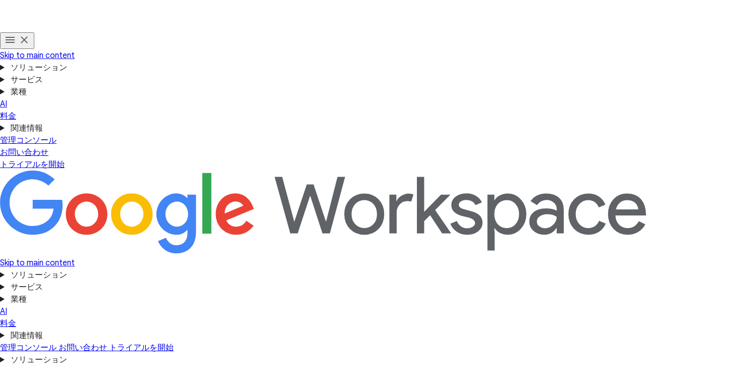

--- FILE ---
content_type: text/html
request_url: https://workspace.google.co.jp/contact/?source=gafb-features-globalnav-ja
body_size: 66177
content:
<!doctype html>
<html lang="ja" dir="ltr" itemscope itemtype="https://schema.org/WebPage">

  <head>
    <meta charset="utf-8" />
    <title>コンタクト | Google Workspace</title>
    <meta name="description" content="Google Workspace の連絡先情報" />
    <link rel="canonical" href="https://workspace.google.com/intl/ja/contact/" />
    <link href="https://www.gstatic.com/images/branding/googleg_gradient/1x/googleg_gradient_standard_20dp.png" rel="shortcut icon" type="image/png" />
    <meta name="author" content="Google Workspace" />
    <meta property="og:type" content="website" />
    <meta property="og:title" content="コンタクト | Google Workspace" />
    <meta name="og:description" content="Google Workspace の連絡先情報" />
    <meta content="https://lh3.googleusercontent.com/v2wmhfzCrX7Yq8U_73TOMf5gYA6CnF1m4BK5i7WaXlT7EPUU3ZOxO0FcfRpyYIdOZAWnCeAWiPYDPZaWvDwfB9A3HLuKY46oWX4=w1600-rj-e365" property="og:image" />
    <meta property="og:site_name" content="Google Workspace" />
    <meta property="og:url" content="https://workspace.google.com/intl/ja/contact/" />
    <meta property="og:locale" content="ja" />
    <meta name="twitter:title" content="コンタクト | Google Workspace" />
    <meta name="twitter:description" content="Google Workspace の連絡先情報" />
    <meta name="twitter:card" content="summary_large_image" />
    <meta name="twitter:image" content="https://lh3.googleusercontent.com/v2wmhfzCrX7Yq8U_73TOMf5gYA6CnF1m4BK5i7WaXlT7EPUU3ZOxO0FcfRpyYIdOZAWnCeAWiPYDPZaWvDwfB9A3HLuKY46oWX4=w1600-rj-e365" />
    <meta name="twitter:site" content="@googleworkspace" />
    <meta name="twitter:creator" content="@googleworkspace" />
    <link rel="preconnect" href="https://fonts.gstatic.com" crossorigin="anonymous" />
    <link rel="preconnect" href="https://fonts.googleapis.com" crossorigin="anonymous" />
    <link rel="stylesheet" href="https://fonts.googleapis.com/css?family=Material+Icons|Google+Sans:500,700|Google+Sans+Text:400,500|Roboto:400,500&amp;subset=latin&amp;display=swap" nonce="FTFRdOu4rXbDhycA538NNg" />
    <script nonce="FTFRdOu4rXbDhycA538NNg">
      (function() {
        var l = !1;

        function o() {
          if (!l) {
            l = !0;
            var n = document.createElement('link');
            n.rel = 'stylesheet', n.href = 'https://fonts.googleapis.com/css?family=Google+Sans:400|Google+Sans+Text:700|Roboto:700&subset=latin&display=swap', document.head.appendChild(n)
          }
        } ['scroll', 'mousemove', 'touchstart', 'keydown'].forEach(function(n) {
          window.addEventListener(n, o, {
            once: !0
          })
        }), setTimeout(o, 3e3)
      })();
    </script>
    <style>
      @layer legacy, base, component, template;
    </style>
    <meta name="viewport" content="width=device-width, initial-scale=1.0" />
    <link href="https://workspace.google.com/contact/" hreflang="x-default" rel="alternate" />
    <link href="https://workspace.google.com/contact/" hreflang="en-US" rel="alternate" />
    <link href="https://workspace.google.com/intl/en_au/contact/" hreflang="en-AU" rel="alternate" />
    <link href="https://workspace.google.com/intl/en_ca/contact/" hreflang="en-CA" rel="alternate" />
    <link href="https://workspace.google.com/intl/en_id/contact/" hreflang="en-ID" rel="alternate" />
    <link href="https://workspace.google.com/intl/en_ie/contact/" hreflang="en-IE" rel="alternate" />
    <link href="https://workspace.google.com/intl/en_my/contact/" hreflang="en-MY" rel="alternate" />
    <link href="https://workspace.google.com/intl/en_nz/contact/" hreflang="en-NZ" rel="alternate" />
    <link href="https://workspace.google.com/intl/en_ph/contact/" hreflang="en-PH" rel="alternate" />
    <link href="https://workspace.google.com/intl/en_in/contact/" hreflang="en-IN" rel="alternate" />
    <link href="https://workspace.google.com/intl/en_sg/contact/" hreflang="en-SG" rel="alternate" />
    <link href="https://workspace.google.com/intl/en_uk/contact/" hreflang="en-GB" rel="alternate" />
    <link href="https://workspace.google.com/intl/en_za/contact/" hreflang="en-ZA" rel="alternate" />
    <link href="https://workspace.google.com/intl/es-419/contact/" hreflang="es-419" rel="alternate" />
    <link href="https://workspace.google.com/intl/ja/contact/" hreflang="ja" rel="alternate" />
    <link href="https://workspace.google.com/intl/da/contact/" hreflang="da" rel="alternate" />
    <link href="https://workspace.google.com/intl/de/contact/" hreflang="de-DE" rel="alternate" />
    <link href="https://workspace.google.com/intl/de_ch/contact/" hreflang="de-CH" rel="alternate" />
    <link href="https://workspace.google.com/intl/es-419_ar/contact/" hreflang="es-AR" rel="alternate" />
    <link href="https://workspace.google.com/intl/es-419_mx/contact/" hreflang="es-MX" rel="alternate" />
    <link href="https://workspace.google.com/intl/es-419_us/contact/" hreflang="es-US" rel="alternate" />
    <link href="https://workspace.google.com/intl/es/contact/" hreflang="es-ES" rel="alternate" />
    <link href="https://workspace.google.com/intl/fi/contact/" hreflang="fi-FI" rel="alternate" />
    <link href="https://workspace.google.com/intl/fr/contact/" hreflang="fr-FR" rel="alternate" />
    <link href="https://workspace.google.com/intl/fr_ca/contact/" hreflang="fr-CA" rel="alternate" />
    <link href="https://workspace.google.com/intl/fr_ch/contact/" hreflang="fr-CH" rel="alternate" />
    <link href="https://workspace.google.com/intl/hu/contact/" hreflang="hu-HU" rel="alternate" />
    <link href="https://workspace.google.com/intl/id/contact/" hreflang="id-ID" rel="alternate" />
    <link href="https://workspace.google.com/intl/it/contact/" hreflang="it-IT" rel="alternate" />
    <link href="https://workspace.google.com/intl/iw/contact/" hreflang="iw" rel="alternate" />
    <link href="https://workspace.google.com/intl/zh-TW/contact/" hreflang="zh-TW" rel="alternate" />
    <link href="https://workspace.google.com/intl/zh-HK/contact/" hreflang="zh-HK" rel="alternate" />
    <link href="https://workspace.google.com/intl/zh-CN/contact/" hreflang="zh-CN" rel="alternate" />
    <link href="https://workspace.google.com/intl/uk/contact/" hreflang="uk" rel="alternate" />
    <link href="https://workspace.google.com/intl/vi/contact/" hreflang="vi" rel="alternate" />
    <link href="https://workspace.google.com/intl/tr/contact/" hreflang="tr-TR" rel="alternate" />
    <link href="https://workspace.google.com/intl/sv/contact/" hreflang="sv" rel="alternate" />
    <link href="https://workspace.google.com/intl/th/contact/" hreflang="th-TH" rel="alternate" />
    <link href="https://workspace.google.com/intl/ru/contact/" hreflang="ru-RU" rel="alternate" />
    <link href="https://workspace.google.com/intl/ko/contact/" hreflang="ko" rel="alternate" />
    <link href="https://workspace.google.com/intl/nl/contact/" hreflang="nl-NL" rel="alternate" />
    <link href="https://workspace.google.com/intl/no/contact/" hreflang="no-NO" rel="alternate" />
    <link href="https://workspace.google.com/intl/pl/contact/" hreflang="pl-PL" rel="alternate" />
    <link href="https://workspace.google.com/intl/pt-BR/contact/" hreflang="pt-BR" rel="alternate" />
    <link href="https://workspace.google.com/intl/pt-PT/contact/" hreflang="pt-PT" rel="alternate" />
    <link href="https://workspace.google.com/intl/cs/contact/" hreflang="cs" rel="alternate" />
    <link href="https://workspace.google.com/intl/ar_eg/contact/" hreflang="ar-EG" rel="alternate" />
    <link href="https://workspace.google.com/intl/ar/contact/" hreflang="ar" rel="alternate" />
    <script nonce="FTFRdOu4rXbDhycA538NNg">
      window.GWS_GLOBAL_SETTINGS = {
        "country": "ja",
        "subid": "ja-ja-xs-aw-z-a-dyn-accounts_wsft!o3",
        "region": "japac",
        "language": "ja",
        "hreflang": "ja",
        "locale": "ja",
        "experimentId": "",
        "experimentName": ""
      };
    </script>
    <script nonce="FTFRdOu4rXbDhycA538NNg">
      var cookiepathValue = function() {
        var pna = location
          .pathname
          .split('/');
        var cp = '/';
        if (pna.length > 2) {
          cp = '/' + pna[1] + '/';
        }
        return cp;
      };
      var uaRef = function() {
        var dr = document.referrer;
        var internalPaths = /\/(enterprise|work|edu|a\/signup)\//;
        var refPathMatch = dr.match(/\..+?\/([^\?#]*)/);
        var refPath = refPathMatch && refPathMatch.length > 1 ?
          '/' + refPathMatch[1] :
          '';
        var refHostMatch = dr.match(/\/\/(.+?)\//);
        var refHost = refHostMatch && refHostMatch.length > 1 ?
          refHostMatch[1] :
          '';
        var newRef = '';
        if (!(refPath.match(internalPaths) && refHost.match(/\.google(?:goro)?\./))) {
          newRef = dr.split('?')[0]
        }
        return newRef;
      };

      const uaProps = {
        'uaReferrer': uaRef(),
        'country': GWS_GLOBAL_SETTINGS.country,
        'region': GWS_GLOBAL_SETTINGS.region,
        'language': GWS_GLOBAL_SETTINGS.language,
        'host': location.host,
        'hostNoSub': location
          .host
          .replace(/^(.+\.)google/g, "google"),
        'path': location.pathname,
        'cookiePath': cookiepathValue(),
        'cookiePathCopy': [
          '/work/apps/business/', 'intl'
        ],
        'file': 'index.html',
        'fileNoSuffix': 'index'
      };

      const expProps = {
        'experimentName': GWS_GLOBAL_SETTINGS.experimentName,
        'experimentID': GWS_GLOBAL_SETTINGS.experimentId
      };

      dataLayer = GWS_GLOBAL_SETTINGS.experimentId ? [Object.assign(expProps, uaProps)] : [uaProps];

      var originPath = localStorage.getItem('CONTACT_FORM::ORIGIN');
      if (originPath) {
        dataLayer[0]['pageNameOverride'] = originPath;
        dataLayer[0]['gtm.blacklist'] = ['customScripts', 'nonGoogleScripts', 'nonGooglePixels', 'customPixels'];
      }
      localStorage.removeItem('CONTACT_FORM::ORIGIN');
    </script>
    <link href="https://www.gstatic.com/glue/cookienotificationbar/cookienotificationbar.min.css" rel="stylesheet" nonce="FTFRdOu4rXbDhycA538NNg">
    <script src="https://www.gstatic.com/glue/cookienotificationbar/cookienotificationbar.min.js" data-glue-cookie-notification-bar-analytics-storage="true" data-glue-cookie-notification-bar-auto-margin-class="footer" data-glue-cookie-notification-bar-category="2A" data-glue-cookie-notification-bar-site-name="Google Workspace" data-glue-cookie-notification-bar-site-id="workspace.google.com" nonce="FTFRdOu4rXbDhycA538NNg">
    </script>
    <script nonce="FTFRdOu4rXbDhycA538NNg">
      const {
        instance,
        status: CookieNotificationBarStatus
      } =
      window.glue.CookieNotificationBar;
      instance.listen('loaded', (event) => {
        // Set a flag that can be used to manage cookies in analytics logic.
        window.localStorage.setItem('isEeaCountry', event.detail.eea);
      });
    </script>
    <script nonce="FTFRdOu4rXbDhycA538NNg">
      (function(w, d, s, l, i) {
        w[l] = w[l] || [];
        w[l].push({
          'gtm.start': new Date().getTime(),
          event: 'gtm.js'
        });
        var f = d.getElementsByTagName(s)[0],
          j = d.createElement(s),
          dl = l != 'dataLayer' ? '&l=' + l : '';
        j.async = true;
        j.src =
          'https://www.googletagmanager.com/gtm.js?id=' + i + dl;
        f.parentNode.insertBefore(j, f);
      })(window, document, 'script', 'dataLayer', 'GTM-Q4J6');
    </script>
    <link rel="preload" href="https://storage.googleapis.com/gweb-workspace-assets/uploads/7uffzv9dk4sn-7KN0EiBUnq7Hgpqrz0agic-dee7e43502e67e8a6df3e80fce2ec264-location_city__Copy_.svg" as="image" fetchpriority="high" media="(max-width: 599px) and (min-resolution: 2dppx)" nonce="FTFRdOu4rXbDhycA538NNg" />
    <link rel="preload" href="https://storage.googleapis.com/gweb-workspace-assets/uploads/7uffzv9dk4sn-7KN0EiBUnq7Hgpqrz0agic-dee7e43502e67e8a6df3e80fce2ec264-location_city__Copy_.svg" as="image" fetchpriority="high" media="(max-width: 599px) and (max-resolution: 1.99dppx)" nonce="FTFRdOu4rXbDhycA538NNg" />
    <link rel="preload" href="https://storage.googleapis.com/gweb-workspace-assets/uploads/7uffzv9dk4sn-5ijVuAIj2dpmyI7AHGNIhZ-ded0886920b695ee6b23361a485312d8-support_agent.svg" as="image" fetchpriority="high" media="(max-width: 599px) and (min-resolution: 2dppx)" nonce="FTFRdOu4rXbDhycA538NNg" />
    <link rel="preload" href="https://storage.googleapis.com/gweb-workspace-assets/uploads/7uffzv9dk4sn-5ijVuAIj2dpmyI7AHGNIhZ-ded0886920b695ee6b23361a485312d8-support_agent.svg" as="image" fetchpriority="high" media="(max-width: 599px) and (max-resolution: 1.99dppx)" nonce="FTFRdOu4rXbDhycA538NNg" />
    <link rel="preload" href="https://storage.googleapis.com/gweb-workspace-assets/uploads/7uffzv9dk4sn-40Luud6fvbvE6wtc2XLvp-efa5b4261716e1059df046c7457ca94f-school.svg" as="image" fetchpriority="high" media="(max-width: 599px) and (min-resolution: 2dppx)" nonce="FTFRdOu4rXbDhycA538NNg" />
    <link rel="preload" href="https://storage.googleapis.com/gweb-workspace-assets/uploads/7uffzv9dk4sn-40Luud6fvbvE6wtc2XLvp-efa5b4261716e1059df046c7457ca94f-school.svg" as="image" fetchpriority="high" media="(max-width: 599px) and (max-resolution: 1.99dppx)" nonce="FTFRdOu4rXbDhycA538NNg" />
    <link rel="preload" href="https://lh3.googleusercontent.com/MUggH4WaCzcLKqC7upqRsCTh_NPDVuECDv0DTvjpwOW-ku42sLWpX8w20jBGvo1mPwtJrrSu4VKvlgW51wLZZFWnmCq-EzdwsbPi=e365-pa-nu-rw-w1272" as="image" fetchpriority="high" media="(min-width: 1024px) and (min-resolution: 2dppx)" nonce="FTFRdOu4rXbDhycA538NNg" />
    <link rel="preload" href="https://lh3.googleusercontent.com/MUggH4WaCzcLKqC7upqRsCTh_NPDVuECDv0DTvjpwOW-ku42sLWpX8w20jBGvo1mPwtJrrSu4VKvlgW51wLZZFWnmCq-EzdwsbPi=e365-pa-nu-rw-w1272" as="image" fetchpriority="high" media="(min-width: 1024px) and (max-resolution: 1.99dppx)" nonce="FTFRdOu4rXbDhycA538NNg" />
    <link rel="preload" href="https://lh3.googleusercontent.com/ARjJ_6OLHen-OHeoFaa1YWrGJJ2cO9qXGEWk_N2miDthFo-ZO883mBH_fLuhw9irF93q0UiK8XW4T0ct0fPSieX2ZRnVEQkatKOVMw=e365-pa-nu-rw-w1336" as="image" fetchpriority="high" media="(min-width: 600px) and (max-width: 1023px) and (min-resolution: 2dppx)" nonce="FTFRdOu4rXbDhycA538NNg" />
    <link rel="preload" href="https://lh3.googleusercontent.com/ARjJ_6OLHen-OHeoFaa1YWrGJJ2cO9qXGEWk_N2miDthFo-ZO883mBH_fLuhw9irF93q0UiK8XW4T0ct0fPSieX2ZRnVEQkatKOVMw=e365-pa-nu-rw-w1336" as="image" fetchpriority="high" media="(min-width: 600px) and (max-width: 1023px) and (max-resolution: 1.99dppx)" nonce="FTFRdOu4rXbDhycA538NNg" />
    <link rel="preload" href="https://lh3.googleusercontent.com/_ERuMP9CaKdTx0HxGWJY5XkAWbv0yIkRrarKd0-LPcUyqnO3pOj_W7yWLfvecpEX3JgiKyBdOmnpRHnd0wdZUhgwWdIDWKqV_3ok=e365-pa-nu-rw-w544" as="image" fetchpriority="high" media="(max-width: 599px) and (min-resolution: 2dppx)" nonce="FTFRdOu4rXbDhycA538NNg" />
    <link rel="preload" href="https://lh3.googleusercontent.com/_ERuMP9CaKdTx0HxGWJY5XkAWbv0yIkRrarKd0-LPcUyqnO3pOj_W7yWLfvecpEX3JgiKyBdOmnpRHnd0wdZUhgwWdIDWKqV_3ok=e365-pa-nu-rw-w544" as="image" fetchpriority="high" media="(max-width: 599px) and (max-resolution: 1.99dppx)" nonce="FTFRdOu4rXbDhycA538NNg" />
    <link rel="preload" href="https://storage.googleapis.com/gweb-workspace-assets/uploads/7uffzv9dk4sn-1qU5l0YjxaolUhsjgdVBz9-e650dc37b712946236eea7be42fb3891-check_circle.svg" as="image" fetchpriority="high" media="(min-width: 1024px) and (min-resolution: 2dppx)" nonce="FTFRdOu4rXbDhycA538NNg" />
    <link rel="preload" href="https://storage.googleapis.com/gweb-workspace-assets/uploads/7uffzv9dk4sn-1qU5l0YjxaolUhsjgdVBz9-e650dc37b712946236eea7be42fb3891-check_circle.svg" as="image" fetchpriority="high" media="(min-width: 1024px) and (max-resolution: 1.99dppx)" nonce="FTFRdOu4rXbDhycA538NNg" />
    <link rel="preload" href="https://storage.googleapis.com/gweb-workspace-assets/uploads/7uffzv9dk4sn-1qU5l0YjxaolUhsjgdVBz9-e650dc37b712946236eea7be42fb3891-check_circle.svg" as="image" fetchpriority="high" media="(min-width: 600px) and (max-width: 1023px) and (min-resolution: 2dppx)" nonce="FTFRdOu4rXbDhycA538NNg" />
    <link rel="preload" href="https://storage.googleapis.com/gweb-workspace-assets/uploads/7uffzv9dk4sn-1qU5l0YjxaolUhsjgdVBz9-e650dc37b712946236eea7be42fb3891-check_circle.svg" as="image" fetchpriority="high" media="(min-width: 600px) and (max-width: 1023px) and (max-resolution: 1.99dppx)" nonce="FTFRdOu4rXbDhycA538NNg" />
    <link rel="preload" href="https://storage.googleapis.com/gweb-workspace-assets/uploads/7uffzv9dk4sn-1qU5l0YjxaolUhsjgdVBz9-e650dc37b712946236eea7be42fb3891-check_circle.svg" as="image" fetchpriority="high" media="(max-width: 599px) and (min-resolution: 2dppx)" nonce="FTFRdOu4rXbDhycA538NNg" />
    <link rel="preload" href="https://storage.googleapis.com/gweb-workspace-assets/uploads/7uffzv9dk4sn-1qU5l0YjxaolUhsjgdVBz9-e650dc37b712946236eea7be42fb3891-check_circle.svg" as="image" fetchpriority="high" media="(max-width: 599px) and (max-resolution: 1.99dppx)" nonce="FTFRdOu4rXbDhycA538NNg" />
    <link rel="preload" href="https://lh3.googleusercontent.com/q4n3D0ZaOzZmhKoC9gK5x5xM2hDTSVtmEOT3RyzsqqzxVlNr9qdTLE7YqfEvBnOcE0Gf4ZxbFIzccnC56iJ_TnoglMdEXgAcUkg=e365-pa-nu-rw-w1272" as="image" fetchpriority="high" media="(min-width: 1024px) and (min-resolution: 2dppx)" nonce="FTFRdOu4rXbDhycA538NNg" />
    <link rel="preload" href="https://lh3.googleusercontent.com/q4n3D0ZaOzZmhKoC9gK5x5xM2hDTSVtmEOT3RyzsqqzxVlNr9qdTLE7YqfEvBnOcE0Gf4ZxbFIzccnC56iJ_TnoglMdEXgAcUkg=e365-pa-nu-rw-w1272" as="image" fetchpriority="high" media="(min-width: 1024px) and (max-resolution: 1.99dppx)" nonce="FTFRdOu4rXbDhycA538NNg" />
    <link rel="preload" href="https://lh3.googleusercontent.com/BGCW9mMziTJ45TufY4Z4c_yySMecQZ6zbZFSr0FzeClMhrCEFDGFgDBHpNJBLvA096iKrrqHgOHGN6lZZZ1lcpawlYGe3HrG5no=e365-pa-nu-rw-w1336" as="image" fetchpriority="high" media="(min-width: 600px) and (max-width: 1023px) and (min-resolution: 2dppx)" nonce="FTFRdOu4rXbDhycA538NNg" />
    <link rel="preload" href="https://lh3.googleusercontent.com/BGCW9mMziTJ45TufY4Z4c_yySMecQZ6zbZFSr0FzeClMhrCEFDGFgDBHpNJBLvA096iKrrqHgOHGN6lZZZ1lcpawlYGe3HrG5no=e365-pa-nu-rw-w1336" as="image" fetchpriority="high" media="(min-width: 600px) and (max-width: 1023px) and (max-resolution: 1.99dppx)" nonce="FTFRdOu4rXbDhycA538NNg" />
    <link rel="preload" href="https://lh3.googleusercontent.com/CSRLASOCMXyfiRPn-CI9LFO-IkRCPq0CW8QBKShf0xmI4vrXRGXVvYJLlyLo6JMKPkGL4ROA0V1CG8dkGnOG7Hm64Qnv3_-QK0Bh=e365-pa-nu-rw-w544" as="image" fetchpriority="high" media="(max-width: 599px) and (min-resolution: 2dppx)" nonce="FTFRdOu4rXbDhycA538NNg" />
    <link rel="preload" href="https://lh3.googleusercontent.com/CSRLASOCMXyfiRPn-CI9LFO-IkRCPq0CW8QBKShf0xmI4vrXRGXVvYJLlyLo6JMKPkGL4ROA0V1CG8dkGnOG7Hm64Qnv3_-QK0Bh=e365-pa-nu-rw-w544" as="image" fetchpriority="high" media="(max-width: 599px) and (max-resolution: 1.99dppx)" nonce="FTFRdOu4rXbDhycA538NNg" />
    <link rel="preload" href="https://lh3.googleusercontent.com/5Z9psi8UiYNvupumJlzyLIy7EIbdahl-O75rrndVzTLM-LMAVt_1EOocxiY98bbcsFKTJVfmDPhjMkqp0ZgjhHbeB4_20qtiOT55Pw=e365-pa-nu-rw-w1272" as="image" fetchpriority="high" media="(min-width: 1024px) and (min-resolution: 2dppx)" nonce="FTFRdOu4rXbDhycA538NNg" />
    <link rel="preload" href="https://lh3.googleusercontent.com/5Z9psi8UiYNvupumJlzyLIy7EIbdahl-O75rrndVzTLM-LMAVt_1EOocxiY98bbcsFKTJVfmDPhjMkqp0ZgjhHbeB4_20qtiOT55Pw=e365-pa-nu-rw-w1272" as="image" fetchpriority="high" media="(min-width: 1024px) and (max-resolution: 1.99dppx)" nonce="FTFRdOu4rXbDhycA538NNg" />
    <link rel="preload" href="https://lh3.googleusercontent.com/FI4RZ4mpzpo2C6FTmusLHU9qcodwGXjQKrcUeHlsoSk27HFTVcCcmsCFh5Y1dbH0f55IQrsLGJB1SfDTqdzMDCJlN256Kg6iFe0=e365-pa-nu-rw-w1336" as="image" fetchpriority="high" media="(min-width: 600px) and (max-width: 1023px) and (min-resolution: 2dppx)" nonce="FTFRdOu4rXbDhycA538NNg" />
    <link rel="preload" href="https://lh3.googleusercontent.com/FI4RZ4mpzpo2C6FTmusLHU9qcodwGXjQKrcUeHlsoSk27HFTVcCcmsCFh5Y1dbH0f55IQrsLGJB1SfDTqdzMDCJlN256Kg6iFe0=e365-pa-nu-rw-w1336" as="image" fetchpriority="high" media="(min-width: 600px) and (max-width: 1023px) and (max-resolution: 1.99dppx)" nonce="FTFRdOu4rXbDhycA538NNg" />
    <link rel="preload" href="https://lh3.googleusercontent.com/7JcKWKah1jCQOfFAoGrgGmguvBVKujkuWUM64yYH-Lw-PRxF_b-jhzvc2Xx_jYezTBKMTGCfO76jqMZHk3L_djibTN3cHjWiWsJ9=e365-pa-nu-rw-w544" as="image" fetchpriority="high" media="(max-width: 599px) and (min-resolution: 2dppx)" nonce="FTFRdOu4rXbDhycA538NNg" />
    <link rel="preload" href="https://lh3.googleusercontent.com/7JcKWKah1jCQOfFAoGrgGmguvBVKujkuWUM64yYH-Lw-PRxF_b-jhzvc2Xx_jYezTBKMTGCfO76jqMZHk3L_djibTN3cHjWiWsJ9=e365-pa-nu-rw-w544" as="image" fetchpriority="high" media="(max-width: 599px) and (max-resolution: 1.99dppx)" nonce="FTFRdOu4rXbDhycA538NNg" />
    <link rel="preload" href="https://storage.googleapis.com/gweb-workspace-assets/uploads/7uffzv9dk4sn-7KN0EiBUnq7Hgpqrz0agic-dee7e43502e67e8a6df3e80fce2ec264-location_city__Copy_.svg" as="image" fetchpriority="high" media="(max-width: 599px) and (min-resolution: 2dppx)" nonce="FTFRdOu4rXbDhycA538NNg" />
    <link rel="preload" href="https://storage.googleapis.com/gweb-workspace-assets/uploads/7uffzv9dk4sn-7KN0EiBUnq7Hgpqrz0agic-dee7e43502e67e8a6df3e80fce2ec264-location_city__Copy_.svg" as="image" fetchpriority="high" media="(max-width: 599px) and (max-resolution: 1.99dppx)" nonce="FTFRdOu4rXbDhycA538NNg" />
    <link rel="preload" href="https://lh3.googleusercontent.com/MUggH4WaCzcLKqC7upqRsCTh_NPDVuECDv0DTvjpwOW-ku42sLWpX8w20jBGvo1mPwtJrrSu4VKvlgW51wLZZFWnmCq-EzdwsbPi=e365-pa-nu-rw-w1272" as="image" fetchpriority="high" media="(min-width: 1024px) and (min-resolution: 2dppx)" nonce="FTFRdOu4rXbDhycA538NNg" />
    <link rel="preload" href="https://lh3.googleusercontent.com/MUggH4WaCzcLKqC7upqRsCTh_NPDVuECDv0DTvjpwOW-ku42sLWpX8w20jBGvo1mPwtJrrSu4VKvlgW51wLZZFWnmCq-EzdwsbPi=e365-pa-nu-rw-w1272" as="image" fetchpriority="high" media="(min-width: 1024px) and (max-resolution: 1.99dppx)" nonce="FTFRdOu4rXbDhycA538NNg" />
    <link rel="preload" href="https://lh3.googleusercontent.com/ARjJ_6OLHen-OHeoFaa1YWrGJJ2cO9qXGEWk_N2miDthFo-ZO883mBH_fLuhw9irF93q0UiK8XW4T0ct0fPSieX2ZRnVEQkatKOVMw=e365-pa-nu-rw-w1336" as="image" fetchpriority="high" media="(min-width: 600px) and (max-width: 1023px) and (min-resolution: 2dppx)" nonce="FTFRdOu4rXbDhycA538NNg" />
    <link rel="preload" href="https://lh3.googleusercontent.com/ARjJ_6OLHen-OHeoFaa1YWrGJJ2cO9qXGEWk_N2miDthFo-ZO883mBH_fLuhw9irF93q0UiK8XW4T0ct0fPSieX2ZRnVEQkatKOVMw=e365-pa-nu-rw-w1336" as="image" fetchpriority="high" media="(min-width: 600px) and (max-width: 1023px) and (max-resolution: 1.99dppx)" nonce="FTFRdOu4rXbDhycA538NNg" />
    <link rel="preload" href="https://lh3.googleusercontent.com/_ERuMP9CaKdTx0HxGWJY5XkAWbv0yIkRrarKd0-LPcUyqnO3pOj_W7yWLfvecpEX3JgiKyBdOmnpRHnd0wdZUhgwWdIDWKqV_3ok=e365-pa-nu-rw-w544" as="image" fetchpriority="high" media="(max-width: 599px) and (min-resolution: 2dppx)" nonce="FTFRdOu4rXbDhycA538NNg" />
    <link rel="preload" href="https://lh3.googleusercontent.com/_ERuMP9CaKdTx0HxGWJY5XkAWbv0yIkRrarKd0-LPcUyqnO3pOj_W7yWLfvecpEX3JgiKyBdOmnpRHnd0wdZUhgwWdIDWKqV_3ok=e365-pa-nu-rw-w544" as="image" fetchpriority="high" media="(max-width: 599px) and (max-resolution: 1.99dppx)" nonce="FTFRdOu4rXbDhycA538NNg" />
    <link rel="preload" href="https://storage.googleapis.com/gweb-workspace-assets/uploads/7uffzv9dk4sn-1qU5l0YjxaolUhsjgdVBz9-e650dc37b712946236eea7be42fb3891-check_circle.svg" as="image" fetchpriority="high" media="(min-width: 1024px) and (min-resolution: 2dppx)" nonce="FTFRdOu4rXbDhycA538NNg" />
    <link rel="preload" href="https://storage.googleapis.com/gweb-workspace-assets/uploads/7uffzv9dk4sn-1qU5l0YjxaolUhsjgdVBz9-e650dc37b712946236eea7be42fb3891-check_circle.svg" as="image" fetchpriority="high" media="(min-width: 1024px) and (max-resolution: 1.99dppx)" nonce="FTFRdOu4rXbDhycA538NNg" />
    <link rel="preload" href="https://storage.googleapis.com/gweb-workspace-assets/uploads/7uffzv9dk4sn-1qU5l0YjxaolUhsjgdVBz9-e650dc37b712946236eea7be42fb3891-check_circle.svg" as="image" fetchpriority="high" media="(min-width: 600px) and (max-width: 1023px) and (min-resolution: 2dppx)" nonce="FTFRdOu4rXbDhycA538NNg" />
    <link rel="preload" href="https://storage.googleapis.com/gweb-workspace-assets/uploads/7uffzv9dk4sn-1qU5l0YjxaolUhsjgdVBz9-e650dc37b712946236eea7be42fb3891-check_circle.svg" as="image" fetchpriority="high" media="(min-width: 600px) and (max-width: 1023px) and (max-resolution: 1.99dppx)" nonce="FTFRdOu4rXbDhycA538NNg" />
    <link rel="preload" href="https://storage.googleapis.com/gweb-workspace-assets/uploads/7uffzv9dk4sn-1qU5l0YjxaolUhsjgdVBz9-e650dc37b712946236eea7be42fb3891-check_circle.svg" as="image" fetchpriority="high" media="(max-width: 599px) and (min-resolution: 2dppx)" nonce="FTFRdOu4rXbDhycA538NNg" />
    <link rel="preload" href="https://storage.googleapis.com/gweb-workspace-assets/uploads/7uffzv9dk4sn-1qU5l0YjxaolUhsjgdVBz9-e650dc37b712946236eea7be42fb3891-check_circle.svg" as="image" fetchpriority="high" media="(max-width: 599px) and (max-resolution: 1.99dppx)" nonce="FTFRdOu4rXbDhycA538NNg" />
    <link rel="preload" href="https://storage.googleapis.com/gweb-workspace-assets/uploads/7uffzv9dk4sn-5ijVuAIj2dpmyI7AHGNIhZ-ded0886920b695ee6b23361a485312d8-support_agent.svg" as="image" fetchpriority="high" media="(max-width: 599px) and (min-resolution: 2dppx)" nonce="FTFRdOu4rXbDhycA538NNg" />
    <link rel="preload" href="https://storage.googleapis.com/gweb-workspace-assets/uploads/7uffzv9dk4sn-5ijVuAIj2dpmyI7AHGNIhZ-ded0886920b695ee6b23361a485312d8-support_agent.svg" as="image" fetchpriority="high" media="(max-width: 599px) and (max-resolution: 1.99dppx)" nonce="FTFRdOu4rXbDhycA538NNg" />
    <link rel="preload" href="https://lh3.googleusercontent.com/q4n3D0ZaOzZmhKoC9gK5x5xM2hDTSVtmEOT3RyzsqqzxVlNr9qdTLE7YqfEvBnOcE0Gf4ZxbFIzccnC56iJ_TnoglMdEXgAcUkg=e365-pa-nu-rw-w1272" as="image" fetchpriority="high" media="(min-width: 1024px) and (min-resolution: 2dppx)" nonce="FTFRdOu4rXbDhycA538NNg" />
    <link rel="preload" href="https://lh3.googleusercontent.com/q4n3D0ZaOzZmhKoC9gK5x5xM2hDTSVtmEOT3RyzsqqzxVlNr9qdTLE7YqfEvBnOcE0Gf4ZxbFIzccnC56iJ_TnoglMdEXgAcUkg=e365-pa-nu-rw-w1272" as="image" fetchpriority="high" media="(min-width: 1024px) and (max-resolution: 1.99dppx)" nonce="FTFRdOu4rXbDhycA538NNg" />
    <link rel="preload" href="https://lh3.googleusercontent.com/BGCW9mMziTJ45TufY4Z4c_yySMecQZ6zbZFSr0FzeClMhrCEFDGFgDBHpNJBLvA096iKrrqHgOHGN6lZZZ1lcpawlYGe3HrG5no=e365-pa-nu-rw-w1336" as="image" fetchpriority="high" media="(min-width: 600px) and (max-width: 1023px) and (min-resolution: 2dppx)" nonce="FTFRdOu4rXbDhycA538NNg" />
    <link rel="preload" href="https://lh3.googleusercontent.com/BGCW9mMziTJ45TufY4Z4c_yySMecQZ6zbZFSr0FzeClMhrCEFDGFgDBHpNJBLvA096iKrrqHgOHGN6lZZZ1lcpawlYGe3HrG5no=e365-pa-nu-rw-w1336" as="image" fetchpriority="high" media="(min-width: 600px) and (max-width: 1023px) and (max-resolution: 1.99dppx)" nonce="FTFRdOu4rXbDhycA538NNg" />
    <link rel="preload" href="https://lh3.googleusercontent.com/CSRLASOCMXyfiRPn-CI9LFO-IkRCPq0CW8QBKShf0xmI4vrXRGXVvYJLlyLo6JMKPkGL4ROA0V1CG8dkGnOG7Hm64Qnv3_-QK0Bh=e365-pa-nu-rw-w544" as="image" fetchpriority="high" media="(max-width: 599px) and (min-resolution: 2dppx)" nonce="FTFRdOu4rXbDhycA538NNg" />
    <link rel="preload" href="https://lh3.googleusercontent.com/CSRLASOCMXyfiRPn-CI9LFO-IkRCPq0CW8QBKShf0xmI4vrXRGXVvYJLlyLo6JMKPkGL4ROA0V1CG8dkGnOG7Hm64Qnv3_-QK0Bh=e365-pa-nu-rw-w544" as="image" fetchpriority="high" media="(max-width: 599px) and (max-resolution: 1.99dppx)" nonce="FTFRdOu4rXbDhycA538NNg" />
    <link rel="preload" href="https://storage.googleapis.com/gweb-workspace-assets/uploads/7uffzv9dk4sn-40Luud6fvbvE6wtc2XLvp-efa5b4261716e1059df046c7457ca94f-school.svg" as="image" fetchpriority="high" media="(max-width: 599px) and (min-resolution: 2dppx)" nonce="FTFRdOu4rXbDhycA538NNg" />
    <link rel="preload" href="https://storage.googleapis.com/gweb-workspace-assets/uploads/7uffzv9dk4sn-40Luud6fvbvE6wtc2XLvp-efa5b4261716e1059df046c7457ca94f-school.svg" as="image" fetchpriority="high" media="(max-width: 599px) and (max-resolution: 1.99dppx)" nonce="FTFRdOu4rXbDhycA538NNg" />
    <link rel="preload" href="https://lh3.googleusercontent.com/5Z9psi8UiYNvupumJlzyLIy7EIbdahl-O75rrndVzTLM-LMAVt_1EOocxiY98bbcsFKTJVfmDPhjMkqp0ZgjhHbeB4_20qtiOT55Pw=e365-pa-nu-rw-w1272" as="image" fetchpriority="high" media="(min-width: 1024px) and (min-resolution: 2dppx)" nonce="FTFRdOu4rXbDhycA538NNg" />
    <link rel="preload" href="https://lh3.googleusercontent.com/5Z9psi8UiYNvupumJlzyLIy7EIbdahl-O75rrndVzTLM-LMAVt_1EOocxiY98bbcsFKTJVfmDPhjMkqp0ZgjhHbeB4_20qtiOT55Pw=e365-pa-nu-rw-w1272" as="image" fetchpriority="high" media="(min-width: 1024px) and (max-resolution: 1.99dppx)" nonce="FTFRdOu4rXbDhycA538NNg" />
    <link rel="preload" href="https://lh3.googleusercontent.com/FI4RZ4mpzpo2C6FTmusLHU9qcodwGXjQKrcUeHlsoSk27HFTVcCcmsCFh5Y1dbH0f55IQrsLGJB1SfDTqdzMDCJlN256Kg6iFe0=e365-pa-nu-rw-w1336" as="image" fetchpriority="high" media="(min-width: 600px) and (max-width: 1023px) and (min-resolution: 2dppx)" nonce="FTFRdOu4rXbDhycA538NNg" />
    <link rel="preload" href="https://lh3.googleusercontent.com/FI4RZ4mpzpo2C6FTmusLHU9qcodwGXjQKrcUeHlsoSk27HFTVcCcmsCFh5Y1dbH0f55IQrsLGJB1SfDTqdzMDCJlN256Kg6iFe0=e365-pa-nu-rw-w1336" as="image" fetchpriority="high" media="(min-width: 600px) and (max-width: 1023px) and (max-resolution: 1.99dppx)" nonce="FTFRdOu4rXbDhycA538NNg" />
    <link rel="preload" href="https://lh3.googleusercontent.com/7JcKWKah1jCQOfFAoGrgGmguvBVKujkuWUM64yYH-Lw-PRxF_b-jhzvc2Xx_jYezTBKMTGCfO76jqMZHk3L_djibTN3cHjWiWsJ9=e365-pa-nu-rw-w544" as="image" fetchpriority="high" media="(max-width: 599px) and (min-resolution: 2dppx)" nonce="FTFRdOu4rXbDhycA538NNg" />
    <link rel="preload" href="https://lh3.googleusercontent.com/7JcKWKah1jCQOfFAoGrgGmguvBVKujkuWUM64yYH-Lw-PRxF_b-jhzvc2Xx_jYezTBKMTGCfO76jqMZHk3L_djibTN3cHjWiWsJ9=e365-pa-nu-rw-w544" as="image" fetchpriority="high" media="(max-width: 599px) and (max-resolution: 1.99dppx)" nonce="FTFRdOu4rXbDhycA538NNg" />
    <link rel="preload" href="https://storage.googleapis.com/gweb-workspace-assets/uploads/7uffzv9dk4sn-3LYo9MqQDGMRkGbsexczYA-aca34eae45c15a4db3d96b5a4c07f983-Logo_Etsy.svg" as="image" fetchpriority="high" media="(max-width: 599px) and (min-resolution: 2dppx)" nonce="FTFRdOu4rXbDhycA538NNg" />
    <link rel="preload" href="https://storage.googleapis.com/gweb-workspace-assets/uploads/7uffzv9dk4sn-3LYo9MqQDGMRkGbsexczYA-aca34eae45c15a4db3d96b5a4c07f983-Logo_Etsy.svg" as="image" fetchpriority="high" media="(max-width: 599px) and (max-resolution: 1.99dppx)" nonce="FTFRdOu4rXbDhycA538NNg" />
    <link rel="preload" href="https://storage.googleapis.com/gweb-workspace-assets/uploads/7uffzv9dk4sn-1ybug2LnACfA313gcHAStY-45c07c7335b6f114c8ba31ea5a545609-Logo_Salesforce.svg" as="image" fetchpriority="high" media="(max-width: 599px) and (min-resolution: 2dppx)" nonce="FTFRdOu4rXbDhycA538NNg" />
    <link rel="preload" href="https://storage.googleapis.com/gweb-workspace-assets/uploads/7uffzv9dk4sn-1ybug2LnACfA313gcHAStY-45c07c7335b6f114c8ba31ea5a545609-Logo_Salesforce.svg" as="image" fetchpriority="high" media="(max-width: 599px) and (max-resolution: 1.99dppx)" nonce="FTFRdOu4rXbDhycA538NNg" />
    <link rel="preload" href="https://storage.googleapis.com/gweb-workspace-assets/uploads/7uffzv9dk4sn-34UOHcWkjflcOzaBUvF9Ru-cd0ce5c399fe6ef8fe27757af670c362-Logo_Airbus.svg" as="image" fetchpriority="high" media="(max-width: 599px) and (min-resolution: 2dppx)" nonce="FTFRdOu4rXbDhycA538NNg" />
    <link rel="preload" href="https://storage.googleapis.com/gweb-workspace-assets/uploads/7uffzv9dk4sn-34UOHcWkjflcOzaBUvF9Ru-cd0ce5c399fe6ef8fe27757af670c362-Logo_Airbus.svg" as="image" fetchpriority="high" media="(max-width: 599px) and (max-resolution: 1.99dppx)" nonce="FTFRdOu4rXbDhycA538NNg" />
    <link rel="preload" href="https://storage.googleapis.com/gweb-workspace-assets/uploads/7uffzv9dk4sn-6eQU6cKNK7xukZeEN8hkcl-72e2c91bdbc6237eb049b8f70722c0a1-Logo_Uber.svg" as="image" fetchpriority="high" media="(max-width: 599px) and (min-resolution: 2dppx)" nonce="FTFRdOu4rXbDhycA538NNg" />
    <link rel="preload" href="https://storage.googleapis.com/gweb-workspace-assets/uploads/7uffzv9dk4sn-6eQU6cKNK7xukZeEN8hkcl-72e2c91bdbc6237eb049b8f70722c0a1-Logo_Uber.svg" as="image" fetchpriority="high" media="(max-width: 599px) and (max-resolution: 1.99dppx)" nonce="FTFRdOu4rXbDhycA538NNg" />
    <link rel="preload" href="https://storage.googleapis.com/gweb-workspace-assets/uploads/7uffzv9dk4sn-7iT3vxtanLpygEzAJqaH5R-8a349c68f16a5de1cdd54adf98a6f868-Logo_Canva.svg" as="image" fetchpriority="high" media="(max-width: 599px) and (min-resolution: 2dppx)" nonce="FTFRdOu4rXbDhycA538NNg" />
    <link rel="preload" href="https://storage.googleapis.com/gweb-workspace-assets/uploads/7uffzv9dk4sn-7iT3vxtanLpygEzAJqaH5R-8a349c68f16a5de1cdd54adf98a6f868-Logo_Canva.svg" as="image" fetchpriority="high" media="(max-width: 599px) and (max-resolution: 1.99dppx)" nonce="FTFRdOu4rXbDhycA538NNg" />
    <link rel="preload" href="https://storage.googleapis.com/gweb-workspace-assets/uploads/7uffzv9dk4sn-2UFSCAWCOqEemDWR0PcMmd-ca8d0b9755d7d38a94233af5f6b06def-Logo_Rivian.svg" as="image" fetchpriority="high" media="(max-width: 599px) and (min-resolution: 2dppx)" nonce="FTFRdOu4rXbDhycA538NNg" />
    <link rel="preload" href="https://storage.googleapis.com/gweb-workspace-assets/uploads/7uffzv9dk4sn-2UFSCAWCOqEemDWR0PcMmd-ca8d0b9755d7d38a94233af5f6b06def-Logo_Rivian.svg" as="image" fetchpriority="high" media="(max-width: 599px) and (max-resolution: 1.99dppx)" nonce="FTFRdOu4rXbDhycA538NNg" />
    <link rel="preload" href="https://storage.googleapis.com/gweb-workspace-assets/uploads/7uffzv9dk4sn-7reP6MHWAgmHHVurVMV2fg-69c07def07a76c53ef4132be7a06ece0-Logo_Equifax.svg" as="image" fetchpriority="high" media="(max-width: 599px) and (min-resolution: 2dppx)" nonce="FTFRdOu4rXbDhycA538NNg" />
    <link rel="preload" href="https://storage.googleapis.com/gweb-workspace-assets/uploads/7uffzv9dk4sn-7reP6MHWAgmHHVurVMV2fg-69c07def07a76c53ef4132be7a06ece0-Logo_Equifax.svg" as="image" fetchpriority="high" media="(max-width: 599px) and (max-resolution: 1.99dppx)" nonce="FTFRdOu4rXbDhycA538NNg" />
    <link rel="stylesheet" href="/assets/426a67ed.css" nonce="FTFRdOu4rXbDhycA538NNg" />
    <link rel="stylesheet" href="/assets/0d962dee.css" nonce="FTFRdOu4rXbDhycA538NNg" />
    <link rel="stylesheet" href="/assets/17867a00.css" nonce="FTFRdOu4rXbDhycA538NNg" />
    <link rel="stylesheet" href="/assets/2bbaf8c6.css" nonce="FTFRdOu4rXbDhycA538NNg" />
    <link rel="stylesheet" href="/assets/b640cb67.css" nonce="FTFRdOu4rXbDhycA538NNg" />
    <link rel="stylesheet" href="/assets/802d167c.css" nonce="FTFRdOu4rXbDhycA538NNg" />
    <script type="module" src="/assets/92dc6603.min.js" async nonce="FTFRdOu4rXbDhycA538NNg"></script>
    <script type="module" src="/assets/826b8a08.min.js" async nonce="FTFRdOu4rXbDhycA538NNg"></script>
    <script type="module" src="/assets/79923995.min.js" async nonce="FTFRdOu4rXbDhycA538NNg"></script>
    <script type="module" src="/assets/f303cc80.min.js" async nonce="FTFRdOu4rXbDhycA538NNg"></script>
    <script type="module" src="/assets/1cd4108e.min.js" async nonce="FTFRdOu4rXbDhycA538NNg"></script>
    <script type="module" src="/assets/800bfb34.min.js" async nonce="FTFRdOu4rXbDhycA538NNg"></script>
    <script type="module" src="/assets/36f6faf0.min.js" async nonce="FTFRdOu4rXbDhycA538NNg"></script>
    <script type="module" src="/assets/66449cd8.min.js" async nonce="FTFRdOu4rXbDhycA538NNg"></script>
    <script type="module" src="/assets/7ff80ebe.min.js" async nonce="FTFRdOu4rXbDhycA538NNg"></script>
    <script type="module" src="/assets/d0a0376a.min.js" async nonce="FTFRdOu4rXbDhycA538NNg"></script>
    <script type="module" src="/assets/cdd9de49.min.js" async nonce="FTFRdOu4rXbDhycA538NNg"></script>
    <script type="module" src="/assets/f8727730.min.js" async nonce="FTFRdOu4rXbDhycA538NNg"></script>
  </head>

  <body data-theme="light">
    <div id="root" class="_main_1fo3z_47">
      <div>
        <header class="header
         
         
         
         
         
          header--new-product-layout
         
         
          header--rounded_buttons
         
         
         " header core-header>
          <div class="header__desktop-nav header__content
              ">
            <div class="header__hamburger-wrapper">
              <button popovertarget="mobile-nav" class="header__hamburger__button" aria-label="Toggle menu" data-g-action="hamburger open|close" data-g-event="contact: global nav" data-g-label="in-page interaction">
                <svg role="presentation" class="header__hamburger__button__menu" xmlns="http://www.w3.org/2000/svg" height="24px" viewBox="0 0 24 24" width="24px" fill="#616161">
                  <path d="M0 0h24v24H0z" fill="none" />
                  <path d="M3 18h18v-2H3v2zm0-5h18v-2H3v2zm0-7v2h18V6H3z" />
                </svg>
                <svg role="presentation" class="header__hamburger__button__clear" xmlns="http://www.w3.org/2000/svg" height="24px" viewBox="0 0 24 24" width="24px" fill="#616161">
                  <path d="M0 0h24v24H0z" fill="none" />
                  <path d="M19 6.41L17.59 5 12 10.59 6.41 5 5 6.41 10.59 12 5 17.59 6.41 19 12 13.41 17.59 19 19 17.59 13.41 12z" />
                </svg>
              </button>
              <div class="header__mobile-nav" id="mobile-nav" popover>
                <div class="header__mobile-nav__content">
                  <a class="header__skip-mobile" href="#main">Skip to main content</a>
                  <details class="header__mobile-nav__content__group">
                    <summary class="header__mobile-nav__content__group__button">
                      ソリューション
                    </summary>
                    <div class="header__mobile-nav__content__group__content__subsections">
                      <div class="header__mobile-nav__content__group__content__subsections__buttons__wrapper ">
                        <div class="header__mobile-nav__content__group__content__subsections">
                          <div class="header__mobile-nav__content__group__content__subsections__subsection ">
                            <a class="header__mobile-nav__content__group__content__subsections__subsection__items__item" href="./../individual/" aria-label="新しいタブで overview for individuals ページ" data-g-action="overview for individuals" data-g-event="contact: global nav" data-g-label="/intl/ja/individual/" event="autotrack-data-g">
                              <div class="header__mobile-nav__content__group__content__subsections__subsection__items__item__text">
                                <div class="header__mobile-nav__content__group__content__subsections__subsection__items__item__text__title">
                                  個人向け
                                </div>
                              </div>
                            </a>
                          </div>
                          <div class="header__mobile-nav__content__group__content__subsections__subsection ">
                            <details>
                              <summary class="header__mobile-nav__content__group__content__subsections__subsection__title">
                                中小企業向け
                              </summary>
                              <div class="header__mobile-nav__content__group__content__subsections__subsection__items">
                                <a class="header__mobile-nav__content__group__content__subsections__subsection__items__item" href="./../business/" aria-label="新しいタブで overview for business ページ" data-g-action="overview for business" data-g-event="contact: global nav" data-g-label="/intl/ja/business/" event="autotrack-data-g">
                                  <div class="header__mobile-nav__content__group__content__subsections__subsection__items__item__text">
                                    <div class="header__mobile-nav__content__group__content__subsections__subsection__items__item__text__title">
                                      概要
                                    </div>
                                  </div>
                                </a>
                                <a class="header__mobile-nav__content__group__content__subsections__subsection__items__item" href="./../business/small-business/" aria-label="新しいタブで small business ページ" data-g-action="small business" data-g-event="contact: global nav" data-g-label="/intl/ja/business/small-business/" event="autotrack-data-g">
                                  <div class="header__mobile-nav__content__group__content__subsections__subsection__items__item__text">
                                    <div class="header__mobile-nav__content__group__content__subsections__subsection__items__item__text__title">
                                      小規模ビジネス
                                    </div>
                                  </div>
                                </a>
                                <a class="header__mobile-nav__content__group__content__subsections__subsection__items__item" href="./../business/new-business/" aria-label="新しいタブで new business ページ" data-g-action="new business" data-g-event="contact: global nav" data-g-label="/intl/ja/business/new-business/" event="autotrack-data-g">
                                  <div class="header__mobile-nav__content__group__content__subsections__subsection__items__item__text">
                                    <div class="header__mobile-nav__content__group__content__subsections__subsection__items__item__text__title">
                                      新規ビジネス
                                    </div>
                                  </div>
                                </a>
                                <a class="header__mobile-nav__content__group__content__subsections__subsection__items__item" href="./../business/startups/" aria-label="新しいタブで startups ページ" data-g-action="startups" data-g-event="contact: global nav" data-g-label="/intl/ja/business/startups/" event="autotrack-data-g">
                                  <div class="header__mobile-nav__content__group__content__subsections__subsection__items__item__text">
                                    <div class="header__mobile-nav__content__group__content__subsections__subsection__items__item__text__title">
                                      スタートアップ
                                    </div>
                                  </div>
                                </a>
                              </div>
                            </details>
                          </div>
                          <div class="header__mobile-nav__content__group__content__subsections__subsection ">
                            <details>
                              <summary class="header__mobile-nav__content__group__content__subsections__subsection__title">
                                大企業向け
                              </summary>
                              <div class="header__mobile-nav__content__group__content__subsections__subsection__items">
                                <a class="header__mobile-nav__content__group__content__subsections__subsection__items__item" href="./../enterprise/" aria-label="新しいタブで overview for enterprise ページ" data-g-action="overview for enterprise" data-g-event="contact: global nav" data-g-label="/intl/ja/enterprise/" event="autotrack-data-g">
                                  <div class="header__mobile-nav__content__group__content__subsections__subsection__items__item__text">
                                    <div class="header__mobile-nav__content__group__content__subsections__subsection__items__item__text__title">
                                      概要
                                    </div>
                                  </div>
                                </a>
                                <a class="header__mobile-nav__content__group__content__subsections__subsection__items__item" href="./../enterprise/frontline-workers/" aria-label="新しいタブで frontline workers ページ" data-g-action="frontline workers" data-g-event="contact: global nav" data-g-label="/intl/ja/enterprise/frontline-workers/" event="autotrack-data-g">
                                  <div class="header__mobile-nav__content__group__content__subsections__subsection__items__item__text">
                                    <div class="header__mobile-nav__content__group__content__subsections__subsection__items__item__text__title">
                                      現場スタッフ
                                    </div>
                                  </div>
                                </a>
                                <a class="header__mobile-nav__content__group__content__subsections__subsection__items__item" href="./../security/" aria-label="新しいタブで work safer ページ" data-g-action="work safer" data-g-event="contact: global nav" data-g-label="/intl/ja/security/" event="autotrack-data-g">
                                  <div class="header__mobile-nav__content__group__content__subsections__subsection__items__item__text">
                                    <div class="header__mobile-nav__content__group__content__subsections__subsection__items__item__text__title">
                                      Work Safer
                                    </div>
                                  </div>
                                </a>
                              </div>
                            </details>
                          </div>
                        </div>
                      </div>
                      <div class="header__mobile-nav__content__group__content__aside">
                        <a href="./../integrations/" aria-label="新しいタブで developers ページ" class="header__mobile-nav__content__group__content__aside__item">
                          デベロッパー
                        </a>
                        <a href="https://edu.google.com/products/workspace-for-education/education-fundamentals?hl=ja" aria-label="新しいタブで education ページ を開く" class="header__mobile-nav__content__group__content__aside__item">
                          Education
                        </a>
                        <a href="https://www.google.com/nonprofits?hl=ja" aria-label="新しいタブで nonprofits ページ を開く" class="header__mobile-nav__content__group__content__aside__item">
                          非営利団体
                        </a>
                      </div>
                    </div>
                  </details>
                  <details class="header__mobile-nav__content__group">
                    <summary class="header__mobile-nav__content__group__button">
                      サービス
                    </summary>
                    <div class="header__mobile-nav__content__group__content__subsections">
                      <div class="header__mobile-nav__content__group__content__subsections__buttons__wrapper ">
                        <div class="header__mobile-nav__content__group__content__subsections">
                          <div class="header__mobile-nav__content__group__content__subsections__subsection ">
                            <div class="header__mobile-nav__content__group__content__subsections__subsection__items">
                              <a class="header__mobile-nav__content__group__content__subsections__subsection__items__item" href="./../products/gmail/" aria-label="新しいタブで gmail ページ" data-g-action="gmail" data-g-event="contact: global nav" data-g-label="/intl/ja/products/gmail/" event="autotrack-data-g">
                                <div class="header__mobile-nav__content__group__content__subsections__subsection__items__item__icon">
                                  <img src="https://www.gstatic.com/images/branding/productlogos/gmail_2020q4/v11/192px.svg" loading="lazy" alt="">
                                </div>
                                <div class="header__mobile-nav__content__group__content__subsections__subsection__items__item__text">
                                  <div class="header__mobile-nav__content__group__content__subsections__subsection__items__item__text__title">
                                    Gmail
                                  </div>
                                </div>
                              </a>
                              <a class="header__mobile-nav__content__group__content__subsections__subsection__items__item" href="./../products/drive/" aria-label="新しいタブで drive ページ" data-g-action="drive" data-g-event="contact: global nav" data-g-label="/intl/ja/products/drive/" event="autotrack-data-g">
                                <div class="header__mobile-nav__content__group__content__subsections__subsection__items__item__icon">
                                  <img src="https://www.gstatic.com/images/branding/productlogos/drive_2020q4/v10/192px.svg" loading="lazy" alt="">
                                </div>
                                <div class="header__mobile-nav__content__group__content__subsections__subsection__items__item__text">
                                  <div class="header__mobile-nav__content__group__content__subsections__subsection__items__item__text__title">
                                    ドライブ
                                  </div>
                                </div>
                              </a>
                              <a class="header__mobile-nav__content__group__content__subsections__subsection__items__item" href="./../products/meet/" aria-label="新しいタブで meet ページ" data-g-action="meet" data-g-event="contact: global nav" data-g-label="/intl/ja/products/meet/" event="autotrack-data-g">
                                <div class="header__mobile-nav__content__group__content__subsections__subsection__items__item__icon">
                                  <img src="https://www.gstatic.com/images/branding/productlogos/meet_2020q4/v8/192px.svg" loading="lazy" alt="">
                                </div>
                                <div class="header__mobile-nav__content__group__content__subsections__subsection__items__item__text">
                                  <div class="header__mobile-nav__content__group__content__subsections__subsection__items__item__text__title">
                                    Meet
                                  </div>
                                </div>
                              </a>
                              <a class="header__mobile-nav__content__group__content__subsections__subsection__items__item" href="./../products/chat/" aria-label="新しいタブで chat ページ" data-g-action="chat" data-g-event="contact: global nav" data-g-label="/intl/ja/products/chat/" event="autotrack-data-g">
                                <div class="header__mobile-nav__content__group__content__subsections__subsection__items__item__icon">
                                  <img src="https://www.gstatic.com/images/branding/productlogos/chat_2023q4/v2/192px.svg" loading="lazy" alt="">
                                </div>
                                <div class="header__mobile-nav__content__group__content__subsections__subsection__items__item__text">
                                  <div class="header__mobile-nav__content__group__content__subsections__subsection__items__item__text__title">
                                    Chat
                                  </div>
                                </div>
                              </a>
                              <a class="header__mobile-nav__content__group__content__subsections__subsection__items__item" href="./../products/calendar/" aria-label="新しいタブで calendar ページ" data-g-action="calendar" data-g-event="contact: global nav" data-g-label="/intl/ja/products/calendar/" event="autotrack-data-g">
                                <div class="header__mobile-nav__content__group__content__subsections__subsection__items__item__icon">
                                  <img src="https://www.gstatic.com/images/branding/productlogos/calendar_2020q4/v13/192px.svg" loading="lazy" alt="">
                                </div>
                                <div class="header__mobile-nav__content__group__content__subsections__subsection__items__item__text">
                                  <div class="header__mobile-nav__content__group__content__subsections__subsection__items__item__text__title">
                                    カレンダー
                                  </div>
                                </div>
                              </a>
                              <a class="header__mobile-nav__content__group__content__subsections__subsection__items__item" href="./../products/tasks/" aria-label="新しいタブで tasks ページ" data-g-action="tasks" data-g-event="contact: global nav" data-g-label="/intl/ja/products/tasks/" event="autotrack-data-g">
                                <div class="header__mobile-nav__content__group__content__subsections__subsection__items__item__icon">
                                  <img src="https://www.gstatic.com/images/branding/productlogos/tasks/v10/192px.svg" loading="lazy" alt="">
                                </div>
                                <div class="header__mobile-nav__content__group__content__subsections__subsection__items__item__text">
                                  <div class="header__mobile-nav__content__group__content__subsections__subsection__items__item__text__title">
                                    ToDo リスト
                                  </div>
                                </div>
                              </a>
                            </div>
                          </div>
                          <div class="header__mobile-nav__content__group__content__subsections__subsection ">
                            <div class="header__mobile-nav__content__group__content__subsections__subsection__items">
                              <a class="header__mobile-nav__content__group__content__subsections__subsection__items__item" href="./../products/docs/" aria-label="新しいタブで docs ページ" data-g-action="docs" data-g-event="contact: global nav" data-g-label="/intl/ja/products/docs/" event="autotrack-data-g">
                                <div class="header__mobile-nav__content__group__content__subsections__subsection__items__item__icon">
                                  <img src="https://www.gstatic.com/images/branding/productlogos/docs_2020q4/v12/192px.svg" loading="lazy" alt="">
                                </div>
                                <div class="header__mobile-nav__content__group__content__subsections__subsection__items__item__text">
                                  <div class="header__mobile-nav__content__group__content__subsections__subsection__items__item__text__title">
                                    ドキュメント
                                  </div>
                                </div>
                              </a>
                              <a class="header__mobile-nav__content__group__content__subsections__subsection__items__item" href="./../products/sheets/" aria-label="新しいタブで sheets ページ" data-g-action="sheets" data-g-event="contact: global nav" data-g-label="/intl/ja/products/sheets/" event="autotrack-data-g">
                                <div class="header__mobile-nav__content__group__content__subsections__subsection__items__item__icon">
                                  <img src="https://www.gstatic.com/images/branding/productlogos/sheets_2020q4/v11/192px.svg" loading="lazy" alt="">
                                </div>
                                <div class="header__mobile-nav__content__group__content__subsections__subsection__items__item__text">
                                  <div class="header__mobile-nav__content__group__content__subsections__subsection__items__item__text__title">
                                    スプレッドシート
                                  </div>
                                </div>
                              </a>
                              <a class="header__mobile-nav__content__group__content__subsections__subsection__items__item" href="./../products/slides/" aria-label="新しいタブで slides ページ" data-g-action="slides" data-g-event="contact: global nav" data-g-label="/intl/ja/products/slides/" event="autotrack-data-g">
                                <div class="header__mobile-nav__content__group__content__subsections__subsection__items__item__icon">
                                  <img src="https://www.gstatic.com/images/branding/productlogos/slides_2020q4/v12/192px.svg" loading="lazy" alt="">
                                </div>
                                <div class="header__mobile-nav__content__group__content__subsections__subsection__items__item__text">
                                  <div class="header__mobile-nav__content__group__content__subsections__subsection__items__item__text__title">
                                    スライド
                                  </div>
                                </div>
                              </a>
                              <a class="header__mobile-nav__content__group__content__subsections__subsection__items__item" href="./../products/forms/" aria-label="新しいタブで forms ページ" data-g-action="forms" data-g-event="contact: global nav" data-g-label="/intl/ja/products/forms/" event="autotrack-data-g">
                                <div class="header__mobile-nav__content__group__content__subsections__subsection__items__item__icon">
                                  <img src="https://www.gstatic.com/images/branding/productlogos/forms_2020q4/v6/192px.svg" loading="lazy" alt="">
                                </div>
                                <div class="header__mobile-nav__content__group__content__subsections__subsection__items__item__text">
                                  <div class="header__mobile-nav__content__group__content__subsections__subsection__items__item__text__title">
                                    フォーム
                                  </div>
                                </div>
                              </a>
                              <a class="header__mobile-nav__content__group__content__subsections__subsection__items__item" href="./../products/sites/" aria-label="新しいタブで sites ページ" data-g-action="sites" data-g-event="contact: global nav" data-g-label="/intl/ja/products/sites/" event="autotrack-data-g">
                                <div class="header__mobile-nav__content__group__content__subsections__subsection__items__item__icon">
                                  <img src="https://www.gstatic.com/images/branding/productlogos/sites_2020q4/v6/192px.svg" loading="lazy" alt="">
                                </div>
                                <div class="header__mobile-nav__content__group__content__subsections__subsection__items__item__text">
                                  <div class="header__mobile-nav__content__group__content__subsections__subsection__items__item__text__title">
                                    サイト
                                  </div>
                                </div>
                              </a>
                            </div>
                          </div>
                          <div class="header__mobile-nav__content__group__content__subsections__subsection ">
                            <div class="header__mobile-nav__content__group__content__subsections__subsection__items">
                              <a class="header__mobile-nav__content__group__content__subsections__subsection__items__item" href="./../solutions/ai/" aria-label="新しいタブで gemini app ページ" data-g-action="gemini app" data-g-event="contact: global nav" data-g-label="/intl/ja/solutions/ai/" event="autotrack-data-g">
                                <div class="header__mobile-nav__content__group__content__subsections__subsection__items__item__icon">
                                  <img src="https://www.gstatic.com/images/branding/productlogos/gemini_2025/v1/web-96dp/logo_gemini_2025_color_2x_web_96dp.png" loading="lazy" alt="">
                                </div>
                                <div class="header__mobile-nav__content__group__content__subsections__subsection__items__item__text">
                                  <div class="header__mobile-nav__content__group__content__subsections__subsection__items__item__text__title">
                                    Gemini アプリ
                                  </div>
                                </div>
                              </a>
                              <a class="header__mobile-nav__content__group__content__subsections__subsection__items__item" href="./../products/notebooklm/" aria-label="新しいタブで notebooklm ページ" data-g-action="notebooklm" data-g-event="contact: global nav" data-g-label="/intl/ja/products/notebooklm/" event="autotrack-data-g">
                                <div class="header__mobile-nav__content__group__content__subsections__subsection__items__item__icon">
                                  <img src="https://www.gstatic.com/images/branding/productlogos/notebooklm/v1/192px.svg" loading="lazy" alt="">
                                </div>
                                <div class="header__mobile-nav__content__group__content__subsections__subsection__items__item__text">
                                  <div class="header__mobile-nav__content__group__content__subsections__subsection__items__item__text__title">
                                    NotebookLM
                                  </div>
                                </div>
                              </a>
                              <a class="header__mobile-nav__content__group__content__subsections__subsection__items__item" href="./../products/vids/" aria-label="新しいタブで vids ページ" data-g-action="vids" data-g-event="contact: global nav" data-g-label="/intl/ja/products/vids/" event="autotrack-data-g">
                                <div class="header__mobile-nav__content__group__content__subsections__subsection__items__item__icon">
                                  <img src="https://www.gstatic.com/images/branding/productlogos/vids/v1/192px.svg" loading="lazy" alt="">
                                </div>
                                <div class="header__mobile-nav__content__group__content__subsections__subsection__items__item__text">
                                  <div class="header__mobile-nav__content__group__content__subsections__subsection__items__item__text__title">
                                    Vids
                                  </div>
                                </div>
                              </a>
                              <a class="header__mobile-nav__content__group__content__subsections__subsection__items__item" href="./../products/keep/" aria-label="新しいタブで keep ページ" data-g-action="keep" data-g-event="contact: global nav" data-g-label="/intl/ja/products/keep/" event="autotrack-data-g">
                                <div class="header__mobile-nav__content__group__content__subsections__subsection__items__item__icon">
                                  <img src="https://www.gstatic.com/images/branding/productlogos/keep_2020q4/v8/192px.svg" loading="lazy" alt="">
                                </div>
                                <div class="header__mobile-nav__content__group__content__subsections__subsection__items__item__text">
                                  <div class="header__mobile-nav__content__group__content__subsections__subsection__items__item__text__title">
                                    Keep
                                  </div>
                                </div>
                              </a>
                              <a class="header__mobile-nav__content__group__content__subsections__subsection__items__item" href="https://about.appsheet.com/home/" aria-label="新しいタブで appsheet ページ を開く" data-g-action="appsheet" data-g-event="contact: global nav" data-g-label="https://about.appsheet.com/home/" event="autotrack-data-g">
                                <div class="header__mobile-nav__content__group__content__subsections__subsection__items__item__icon">
                                  <img src="https://www.gstatic.com/images/branding/productlogos/appsheet/v5/192px.svg" loading="lazy" alt="">
                                </div>
                                <div class="header__mobile-nav__content__group__content__subsections__subsection__items__item__text">
                                  <div class="header__mobile-nav__content__group__content__subsections__subsection__items__item__text__title">
                                    AppSheet
                                  </div>
                                </div>
                              </a>
                            </div>
                          </div>
                        </div>
                      </div>
                      <div class="header__mobile-nav__content__group__content__aside">
                        <a href="./../solutions/ai/" aria-label="新しいタブで ai solutions ページ" class="header__mobile-nav__content__group__content__aside__item">
                          AI ソリューション
                        </a>
                        <a href="./../security/" aria-label="新しいタブで security ページ" class="header__mobile-nav__content__group__content__aside__item">
                          セキュリティ
                        </a>
                        <a href="./../products/admin/" aria-label="新しいタブで admin console ページ" class="header__mobile-nav__content__group__content__aside__item">
                          管理コンソール
                        </a>
                        <a href="https://workspace.google.com/intl/ja/pricing.html?source=gafb-%5Bbasename%5D-globalnav-ja#add-ons-sold-separately" aria-label="新しいタブで add ons ページ" class="header__mobile-nav__content__group__content__aside__item">
                          アドオン
                        </a>
                        <a href="./../features/" aria-label="新しいタブで see more apps ページ" class="header__mobile-nav__content__group__content__aside__item">
                          その他のアプリを表示
                        </a>
                      </div>
                    </div>
                  </details>
                  <details class="header__mobile-nav__content__group">
                    <summary class="header__mobile-nav__content__group__button">
                      業種
                    </summary>
                    <div class="header__mobile-nav__content__group__content__subsections">
                      <div class="header__mobile-nav__content__group__content__subsections__buttons__wrapper ">
                        <div class="header__mobile-nav__content__group__content__subsections">
                          <div class="header__mobile-nav__content__group__content__subsections__subsection ">
                            <details>
                              <summary class="header__mobile-nav__content__group__content__subsections__subsection__title">
                                業種
                              </summary>
                              <div class="header__mobile-nav__content__group__content__subsections__subsection__items">
                                <a class="header__mobile-nav__content__group__content__subsections__subsection__items__item" href="./../industries/healthcare/" aria-label="新しいタブで healthcare and life sciences ページ" data-g-action="healthcare and life sciences" data-g-event="contact: global nav" data-g-label="/intl/ja/industries/healthcare/" event="autotrack-data-g">
                                  <div class="header__mobile-nav__content__group__content__subsections__subsection__items__item__text">
                                    <div class="header__mobile-nav__content__group__content__subsections__subsection__items__item__text__title">
                                      医療とライフ サイエンス
                                    </div>
                                  </div>
                                </a>
                                <a class="header__mobile-nav__content__group__content__subsections__subsection__items__item" href="./../industries/retail/" aria-label="新しいタブで retail ページ" data-g-action="retail" data-g-event="contact: global nav" data-g-label="/intl/ja/industries/retail/" event="autotrack-data-g">
                                  <div class="header__mobile-nav__content__group__content__subsections__subsection__items__item__text">
                                    <div class="header__mobile-nav__content__group__content__subsections__subsection__items__item__text__title">
                                      小売
                                    </div>
                                  </div>
                                </a>
                                <a class="header__mobile-nav__content__group__content__subsections__subsection__items__item" href="./../industries/manufacturing/" aria-label="新しいタブで manufacturing ページ" data-g-action="manufacturing" data-g-event="contact: global nav" data-g-label="/intl/ja/industries/manufacturing/" event="autotrack-data-g">
                                  <div class="header__mobile-nav__content__group__content__subsections__subsection__items__item__text">
                                    <div class="header__mobile-nav__content__group__content__subsections__subsection__items__item__text__title">
                                      製造
                                    </div>
                                  </div>
                                </a>
                                <a class="header__mobile-nav__content__group__content__subsections__subsection__items__item" href="./../industries/government/" aria-label="新しいタブで government and public sector ページ" data-g-action="government and public sector" data-g-event="contact: global nav" data-g-label="/intl/ja/industries/government/" event="autotrack-data-g">
                                  <div class="header__mobile-nav__content__group__content__subsections__subsection__items__item__text">
                                    <div class="header__mobile-nav__content__group__content__subsections__subsection__items__item__text__title">
                                      政府および公共部門
                                    </div>
                                  </div>
                                </a>
                                <a class="header__mobile-nav__content__group__content__subsections__subsection__items__item" href="./../industries/professional-services/" aria-label="新しいタブで professional services ページ" data-g-action="professional services" data-g-event="contact: global nav" data-g-label="/intl/ja/industries/professional-services/" event="autotrack-data-g">
                                  <div class="header__mobile-nav__content__group__content__subsections__subsection__items__item__text">
                                    <div class="header__mobile-nav__content__group__content__subsections__subsection__items__item__text__title">
                                      専門サービス
                                    </div>
                                  </div>
                                </a>
                                <a class="header__mobile-nav__content__group__content__subsections__subsection__items__item" href="./../industries/technology/" aria-label="新しいタブで technology ページ" data-g-action="technology" data-g-event="contact: global nav" data-g-label="/intl/ja/industries/technology/" event="autotrack-data-g">
                                  <div class="header__mobile-nav__content__group__content__subsections__subsection__items__item__text">
                                    <div class="header__mobile-nav__content__group__content__subsections__subsection__items__item__text__title">
                                      テクノロジー
                                    </div>
                                  </div>
                                </a>
                              </div>
                            </details>
                          </div>
                          <div class="header__mobile-nav__content__group__content__subsections__subsection ">
                            <details>
                              <summary class="header__mobile-nav__content__group__content__subsections__subsection__title">
                                部門
                              </summary>
                              <div class="header__mobile-nav__content__group__content__subsections__subsection__items">
                                <a class="header__mobile-nav__content__group__content__subsections__subsection__items__item" href="./../departments/sales-collaboration-solutions/" aria-label="新しいタブで sales ページ" data-g-action="sales" data-g-event="contact: global nav" data-g-label="/intl/ja/departments/sales-collaboration-solutions/" event="autotrack-data-g">
                                  <div class="header__mobile-nav__content__group__content__subsections__subsection__items__item__text">
                                    <div class="header__mobile-nav__content__group__content__subsections__subsection__items__item__text__title">
                                      営業
                                    </div>
                                  </div>
                                </a>
                                <a class="header__mobile-nav__content__group__content__subsections__subsection__items__item" href="./../departments/marketing-collaboration-solutions/" aria-label="新しいタブで marketing ページ" data-g-action="marketing" data-g-event="contact: global nav" data-g-label="/intl/ja/departments/marketing-collaboration-solutions/" event="autotrack-data-g">
                                  <div class="header__mobile-nav__content__group__content__subsections__subsection__items__item__text">
                                    <div class="header__mobile-nav__content__group__content__subsections__subsection__items__item__text__title">
                                      マーケティング
                                    </div>
                                  </div>
                                </a>
                                <a class="header__mobile-nav__content__group__content__subsections__subsection__items__item" href="./../departments/hr-collaboration-tools/" aria-label="新しいタブで human resources ページ" data-g-action="human resources" data-g-event="contact: global nav" data-g-label="/intl/ja/departments/hr-collaboration-tools/" event="autotrack-data-g">
                                  <div class="header__mobile-nav__content__group__content__subsections__subsection__items__item__text">
                                    <div class="header__mobile-nav__content__group__content__subsections__subsection__items__item__text__title">
                                      人事
                                    </div>
                                  </div>
                                </a>
                              </div>
                            </details>
                          </div>
                        </div>
                      </div>
                      <div class="header__mobile-nav__content__group__content__aside">
                        <a href="./../security/" aria-label="新しいタブで security ページ" class="header__mobile-nav__content__group__content__aside__item">
                          セキュリティ
                        </a>
                      </div>
                    </div>
                  </details>
                  <div class="header__mobile-nav__content__group">
                    <a class="header__mobile-nav__content__group__button" href="./../solutions/ai/" aria-label="新しいタブで ai ページ">
                      AI
                    </a>
                  </div>
                  <div class="header__mobile-nav__content__group">
                    <a class="header__mobile-nav__content__group__button" href="https://workspace.google.com/intl/ja/pricing.html?source=gafb-%5Bbasename%5D-globalnav-ja" aria-label="新しいタブで pricing ページ">
                      料金
                    </a>
                  </div>
                  <details class="header__mobile-nav__content__group">
                    <summary class="header__mobile-nav__content__group__button">
                      関連情報
                    </summary>
                    <div class="header__mobile-nav__content__group__content__subsections">
                      <div class="header__mobile-nav__content__group__content__subsections__buttons__wrapper ">
                        <div class="header__mobile-nav__content__group__content__subsections">
                          <div class="header__mobile-nav__content__group__content__subsections__subsection ">
                            <details>
                              <summary class="header__mobile-nav__content__group__content__subsections__subsection__title">
                                おすすめ
                              </summary>
                              <div class="header__mobile-nav__content__group__content__subsections__subsection__items">
                                <a class="header__mobile-nav__content__group__content__subsections__subsection__items__item" href="./../working-remotely/" aria-label="新しいタブで working remotely ページ" data-g-action="working remotely" data-g-event="contact: global nav" data-g-label="/intl/ja/working-remotely/" event="autotrack-data-g">
                                  <div class="header__mobile-nav__content__group__content__subsections__subsection__items__item__text">
                                    <div class="header__mobile-nav__content__group__content__subsections__subsection__items__item__text__title">
                                      リモートワーク
                                    </div>
                                  </div>
                                </a>
                                <a class="header__mobile-nav__content__group__content__subsections__subsection__items__item" href="./../security/" aria-label="新しいタブで security and trust ページ" data-g-action="security and trust" data-g-event="contact: global nav" data-g-label="/intl/ja/security/" event="autotrack-data-g">
                                  <div class="header__mobile-nav__content__group__content__subsections__subsection__items__item__text">
                                    <div class="header__mobile-nav__content__group__content__subsections__subsection__items__item__text__title">
                                      セキュリティと信頼性
                                    </div>
                                  </div>
                                </a>
                                <a class="header__mobile-nav__content__group__content__subsections__subsection__items__item" href="https://workspace.google.com/blog/ja" aria-label="新しいタブで blog ページ" data-g-action="blog" data-g-event="contact: global nav" data-g-label="https://workspace.google.com/blog/ja" event="autotrack-data-g">
                                  <div class="header__mobile-nav__content__group__content__subsections__subsection__items__item__text">
                                    <div class="header__mobile-nav__content__group__content__subsections__subsection__items__item__text__title">
                                      ブログ
                                    </div>
                                  </div>
                                </a>
                                <a class="header__mobile-nav__content__group__content__subsections__subsection__items__item" href="./../customers/" aria-label="新しいタブで customer stories ページ" data-g-action="customer stories" data-g-event="contact: global nav" data-g-label="/intl/ja/customers/" event="autotrack-data-g">
                                  <div class="header__mobile-nav__content__group__content__subsections__subsection__items__item__text">
                                    <div class="header__mobile-nav__content__group__content__subsections__subsection__items__item__text__title">
                                      事例のご紹介
                                    </div>
                                  </div>
                                </a>
                              </div>
                            </details>
                          </div>
                          <div class="header__mobile-nav__content__group__content__subsections__subsection ">
                            <details>
                              <summary class="header__mobile-nav__content__group__content__subsections__subsection__title">
                                学習
                              </summary>
                              <div class="header__mobile-nav__content__group__content__subsections__subsection__items">
                                <a class="header__mobile-nav__content__group__content__subsections__subsection__items__item" href="./../faq/" aria-label="新しいタブで faqs ページ" data-g-action="faqs" data-g-event="contact: global nav" data-g-label="/intl/ja/faq/" event="autotrack-data-g">
                                  <div class="header__mobile-nav__content__group__content__subsections__subsection__items__item__text">
                                    <div class="header__mobile-nav__content__group__content__subsections__subsection__items__item__text__title">
                                      よくある質問
                                    </div>
                                  </div>
                                </a>
                                <a class="header__mobile-nav__content__group__content__subsections__subsection__items__item" href="./../training/" aria-label="新しいタブで training and certification ページ" data-g-action="training and certification" data-g-event="contact: global nav" data-g-label="/intl/ja/training/" event="autotrack-data-g">
                                  <div class="header__mobile-nav__content__group__content__subsections__subsection__items__item__text">
                                    <div class="header__mobile-nav__content__group__content__subsections__subsection__items__item__text__title">
                                      トレーニングと認定資格
                                    </div>
                                  </div>
                                </a>
                              </div>
                            </details>
                          </div>
                          <div class="header__mobile-nav__content__group__content__subsections__subsection ">
                            <details>
                              <summary class="header__mobile-nav__content__group__content__subsections__subsection__title">
                                交流
                              </summary>
                              <div class="header__mobile-nav__content__group__content__subsections__subsection__items">
                                <a class="header__mobile-nav__content__group__content__subsections__subsection__items__item" href="https://cloud.google.com/find-a-partner/?products=Google%20Workspace&amp;hl=ja" aria-label="新しいタブで partners ページ を開く" data-g-action="partners" data-g-event="contact: global nav" data-g-label="https://cloud.google.com/find-a-partner/?products=Google%20Workspace&amp;hl=ja" event="autotrack-data-g">
                                  <div class="header__mobile-nav__content__group__content__subsections__subsection__items__item__text">
                                    <div class="header__mobile-nav__content__group__content__subsections__subsection__items__item__text__title">
                                      パートナー
                                    </div>
                                  </div>
                                </a>
                                <a class="header__mobile-nav__content__group__content__subsections__subsection__items__item" href="https://workspace.google.com/marketplace?hl=ja" aria-label="新しいタブで marketplace ページ" data-g-action="marketplace" data-g-event="contact: global nav" data-g-label="https://workspace.google.com/marketplace?hl=ja" event="autotrack-data-g">
                                  <div class="header__mobile-nav__content__group__content__subsections__subsection__items__item__text">
                                    <div class="header__mobile-nav__content__group__content__subsections__subsection__items__item__text__title">
                                      Marketplace
                                    </div>
                                  </div>
                                </a>
                                <a class="header__mobile-nav__content__group__content__subsections__subsection__items__item" href="./../integrations/" aria-label="新しいタブで integrations ページ" data-g-action="integrations" data-g-event="contact: global nav" data-g-label="/intl/ja/integrations/" event="autotrack-data-g">
                                  <div class="header__mobile-nav__content__group__content__subsections__subsection__items__item__text">
                                    <div class="header__mobile-nav__content__group__content__subsections__subsection__items__item__text__title">
                                      統合
                                    </div>
                                  </div>
                                </a>
                                <a class="header__mobile-nav__content__group__content__subsections__subsection__items__item" href="./../referral-program/" aria-label="新しいタブで refer google workspace ページ" data-g-action="refer google workspace" data-g-event="contact: global nav" data-g-label="/intl/ja/referral-program/" event="autotrack-data-g">
                                  <div class="header__mobile-nav__content__group__content__subsections__subsection__items__item__text">
                                    <div class="header__mobile-nav__content__group__content__subsections__subsection__items__item__text__title">
                                      Google Workspace を紹介する
                                    </div>
                                  </div>
                                </a>
                              </div>
                            </details>
                          </div>
                        </div>
                        <div class="header__mobile-nav__content__group__content__subsections__buttons">
                          <a class="button button--medium" href="./../resources/" aria-label="新しいタブで see more ページ" data-g-event="contact: global nav" data-g-action="see more" data-g-label="/resources/">
                            <span class="button__label">もっと見る</span>
                          </a>
                        </div>
                      </div>
                      <div class="header__mobile-nav__content__group__content__aside">
                        <a href="./../support/" aria-label="新しいタブで support for admins ページ" class="header__mobile-nav__content__group__content__aside__item">
                          管理者向けサポート
                        </a>
                        <a href="https://support.google.com/a/users/?hl=ja" aria-label="新しいタブで support for users ページ を開く" class="header__mobile-nav__content__group__content__aside__item">
                          ユーザー サポート
                        </a>
                      </div>
                    </div>
                  </details>
                  <div class="header__mobile-nav__content__group">
                    <a class="header__mobile-nav__content__group__button header__mobile-nav__content__group__button--secondary" href="https://admin.google.com/" aria-label="新しいタブで 管理コンソールにアクセス ページ を開く">
                      管理コンソール
                    </a>
                  </div>
                </div>
                <div class="header__mobile-nav__footer
                    ">
                  <div class="header__mobile-nav__footer__button">
                    <a class="button button--medium" href="https://workspace.google.com/intl/ja/contact/?source=gafb-contact-globalnav-ja" aria-label="新しいタブで Google Workspace のセールスチームに問い合わせる ページ" data-g-event="contact: global nav" data-g-action="contact sales" data-g-label="https://workspace.google.com/intl/ja/contact/?source=gafb-contact-globalnav-ja" data-uj-def="globalnav">
                      <span class="button__label">お問い合わせ</span>
                    </a>
                  </div>
                  <div class="header__mobile-nav__footer__button">
                    <a class="button button--primary" href="https://workspace.google.com/business/signup/welcome?source=gafb-contact-globalnav-ja&amp;hl=ja&amp;ga_region=japac&amp;ga_country=ja&amp;ga_lang=ja" aria-label="新しいタブで Google Workspace を使ってみる ページ" data-g-event="contact: global nav" data-g-action="trial cta" data-g-label="https://workspace.google.com/business/signup/welcome?source=gafb-contact-globalnav-ja&amp;hl=ja&amp;ga_region=japac&amp;ga_country=ja&amp;ga_lang=ja" data-uj-def="globalnav">
                      <span class="button__label">トライアルを開始</span>
                    </a>
                  </div>
                </div>
              </div>
            </div>
            <div class="header__logos">
              <a class="link header__logo link--image" href="https://workspace.google.com/intl/ja/" aria-label="新しいタブで header logo click ページ" aria-label="Google Workspace" data-g-event="contact: global nav" data-g-action="header logo click" data-g-label="[href]">
                <div class="asset link__image">
                  <svg xmlns="http://www.w3.org/2000/svg" viewBox="0 0 3995 512">
                    <defs />
                    <defs>
                      <clipPath id="a">
                        <path fill="none" d="M0 0h3996v512H0z" />
                      </clipPath>
                    </defs>
                    <path fill="#5f6368" d="M2087 39h47l-94 350h-46l-75-231h-2l-76 231h-46l-97-350h47l74 275h2l76-228h42l76 228h2l70-275z" />
                    <g fill="#5f6368" clip-path="url(#a)">
                      <path d="M2129 269q0-55 35-91t89-36 88 36q35 36 35 91 0 56-35 92t-88 36-89-36q-35-36-35-92m45 0q0 39 23 63t56 24q33 0 56-24t22-63q0-38-22-62-23-24-56-24t-56 24q-23 24-23 62M2453 389h-45V149h43v40h2q7-20 29-33t42-14q19 0 33 6l-14 44q-8-3-26-3-26 0-45 20t-19 48zM2789 389h-55l-74-113-37 37v76h-45V39h45v216l104-106h57v2l-93 93 98 143v2z" />
                      <path d="M2984 323q0 31-27 53t-70 21q-36 0-63-19a104 104 0 01-39-49l40-17q9 21 25 33a62 62 0 0037 12q22 0 36-9t15-22q0-23-35-34l-42-10q-70-18-70-68 0-33 27-53t68-20q32 0 58 16t36 40l-40 17a51 51 0 00-22-24 70 70 0 00-35-8 58 58 0 00-32 8q-14 9-14 22 0 21 39 29l36 10q72 17 72 72M3140 397q-26 0-48-11t-33-30h-2l2 33v106h-45V149h43v34h2q11-19 33-30t49-11q47 0 80 37 34 37 34 90 0 54-34 91-33 37-80 37m-8-41q33 0 55-24t22-63q0-37-22-62t-55-24q-33 0-55 24-21 25-21 62 0 39 21 63 22 24 55 24M3378 142q50 0 79 26t29 73v148h-43v-33h-2q-28 41-75 41-39 0-66-23t-27-59q0-37 28-59t76-22q40 0 66 14v-10q0-24-19-40a64 64 0 00-43-16q-38 0-60 32l-40-25q33-47 97-47m-58 174q0 18 15 29t35 12q28 0 50-21t23-49q-21-17-59-17-27 0-46 13t-18 33M3639 397q-54 0-89-36-35-37-35-92t35-91q35-36 89-36 37 0 64 18t41 51l-41 17q-19-45-67-45-31 0-54 25-22 25-22 61t22 62q23 25 54 25 49 0 69-45l41 17q-14 33-42 51t-65 18M3881 397q-53 0-87-36t-34-92q0-54 33-91t85-36q54 0 85 34t32 97v5h-189q1 35 23 57t54 21q43 0 68-43l40 20a120 120 0 01-45 47q-28 17-65 17m-72-157h138q-2-25-20-41t-50-16q-25 0-43 15t-25 42" />
                    </g>
                    <g clip-path="url(#a)">
                      <path fill="#4285f4" d="M202 236v-55h182a178 178 0 013 34c0 40-11 91-47 126-35 37-79 56-139 56C92 397 0 308 0 199S92 0 201 0c61 0 104 24 137 55l-39 38A142 142 0 0059 199c0 80 63 144 142 144 52 0 82-21 101-40 15-15 25-37 29-67z" />
                      <path fill="#ea4335" d="M664 269c0 74-58 128-129 128s-128-54-128-128 58-128 128-128 129 54 129 128m-57 0c0-46-33-77-72-77s-72 31-72 77 34 78 72 78 72-32 72-78" />
                      <path fill="#fbbc04" d="M944 269c0 74-58 128-129 128s-128-54-128-128 58-128 128-128 129 54 129 128m-57 0c0-46-33-77-72-77s-72 31-72 77 34 78 72 78 72-32 72-78" />
                      <path fill="#4285f4" d="M1212 149v230c0 94-56 133-122 133-62 0-99-42-113-76l49-20c9 21 30 46 64 46 43 0 69-27 69-75v-19h-2a87 87 0 01-68 29c-63 0-122-56-122-127 0-72 59-129 122-129 31 0 55 14 68 29h2v-21zm-49 121c0-45-30-78-69-78-38 0-71 33-71 78 0 44 33 77 71 77 39 0 69-33 69-77" />
                      <path fill="#34a853" d="M1251 15h56v375h-56z" />
                      <path fill="#ea4335" d="M1524 311l44 30c-14 20-48 56-107 56-73 0-127-56-127-128 0-76 55-128 121-128s99 53 109 82l6 14-171 71c13 26 33 39 62 39s48-14 63-36m-134-46l114-47c-6-16-25-27-47-27-29 0-69 25-67 74" />
                    </g>
                  </svg>
                </div>
              </a>
            </div>
            <div class="header__nav">
              <a class="header__skip-desktop" href="#main">Skip to main content</a>
              <details core-nav class="header__nav__group">
                <summary class="header__nav__group__button " data-g-action="solutions" data-g-event="contact: global nav" data-g-label="in-page interaction" event="autotrack-data-g">
                  ソリューション
                </summary>
                <details-dialog class="header__nav__group__subsections">
                  <div class="header__nav__group__subsections__container ">
                    <div class="header__nav__group__subsections__container__left">
                      <div class="header__nav__group__subsections__container__left__header">
                        <div class="header__nav__group__subsections__container__left__header__title" role="heading">
                          ソリューション
                        </div>
                      </div>
                      <div class="header__nav__group__subsections__container__left__subsections" style="--subsection-column-count: 3;">
                        <div class="header__nav__group__subsections__container__left__subsections__subsection">
                          <div class="header__nav__group__subsections__container__left__subsections__subsection__title">
                            個人向け
                          </div>
                          <div class="header__nav__group__subsections__container__left__subsections__subsection__items">
                            <a class="header__nav__group__subsections__container__left__subsections__subsection__items__item" href="./../individual/" aria-label="新しいタブで overview for individuals ページ" data-g-action="overview for individuals" data-g-event="contact: global nav" data-g-label="/intl/ja/individual/" event="autotrack-data-g">
                              <div class="header__nav__group__subsections__container__left__subsections__subsection__items__item__text">
                                <div class="header__nav__group__subsections__container__left__subsections__subsection__items__item__text__title">概要
                                </div>
                                <div class="header__nav__group__subsections__container__left__subsections__subsection__items__item__text__description">
                                  Google Workspace Individual
                                </div>
                              </div>
                            </a>
                          </div>
                        </div>
                        <div class="header__nav__group__subsections__container__left__subsections__subsection">
                          <div class="header__nav__group__subsections__container__left__subsections__subsection__title">
                            中小企業向け
                          </div>
                          <div class="header__nav__group__subsections__container__left__subsections__subsection__items">
                            <a class="header__nav__group__subsections__container__left__subsections__subsection__items__item" href="./../business/" aria-label="新しいタブで overview for business ページ" data-g-action="overview for business" data-g-event="contact: global nav" data-g-label="/intl/ja/business/" event="autotrack-data-g">
                              <div class="header__nav__group__subsections__container__left__subsections__subsection__items__item__text">
                                <div class="header__nav__group__subsections__container__left__subsections__subsection__items__item__text__title">概要
                                </div>
                                <div class="header__nav__group__subsections__container__left__subsections__subsection__items__item__text__description">
                                  Google Workspace Business
                                </div>
                              </div>
                            </a>
                            <a class="header__nav__group__subsections__container__left__subsections__subsection__items__item" href="./../business/small-business/" aria-label="新しいタブで small business ページ" data-g-action="small business" data-g-event="contact: global nav" data-g-label="/intl/ja/business/small-business/" event="autotrack-data-g">
                              <div class="header__nav__group__subsections__container__left__subsections__subsection__items__item__text">
                                <div class="header__nav__group__subsections__container__left__subsections__subsection__items__item__text__title">小規模ビジネス
                                </div>
                                <div class="header__nav__group__subsections__container__left__subsections__subsection__items__item__text__description">
                                  小規模ビジネスのための生産性向上ツール
                                </div>
                              </div>
                            </a>
                            <a class="header__nav__group__subsections__container__left__subsections__subsection__items__item" href="./../business/new-business/" aria-label="新しいタブで new business ページ" data-g-action="new business" data-g-event="contact: global nav" data-g-label="/intl/ja/business/new-business/" event="autotrack-data-g">
                              <div class="header__nav__group__subsections__container__left__subsections__subsection__items__item__text">
                                <div class="header__nav__group__subsections__container__left__subsections__subsection__items__item__text__title">新規ビジネス
                                </div>
                                <div class="header__nav__group__subsections__container__left__subsections__subsection__items__item__text__description">
                                  新規ビジネスのためのツール
                                </div>
                              </div>
                            </a>
                            <a class="header__nav__group__subsections__container__left__subsections__subsection__items__item" href="./../business/startups/" aria-label="新しいタブで startups ページ" data-g-action="startups" data-g-event="contact: global nav" data-g-label="/intl/ja/business/startups/" event="autotrack-data-g">
                              <div class="header__nav__group__subsections__container__left__subsections__subsection__items__item__text">
                                <div class="header__nav__group__subsections__container__left__subsections__subsection__items__item__text__title">スタートアップ
                                </div>
                                <div class="header__nav__group__subsections__container__left__subsections__subsection__items__item__text__description">
                                  スタートアップのための生産性向上ツール
                                </div>
                              </div>
                            </a>
                          </div>
                        </div>
                        <div class="header__nav__group__subsections__container__left__subsections__subsection">
                          <div class="header__nav__group__subsections__container__left__subsections__subsection__title">
                            大企業向け
                          </div>
                          <div class="header__nav__group__subsections__container__left__subsections__subsection__items">
                            <a class="header__nav__group__subsections__container__left__subsections__subsection__items__item" href="./../enterprise/" aria-label="新しいタブで overview for enterprise ページ" data-g-action="overview for enterprise" data-g-event="contact: global nav" data-g-label="/intl/ja/enterprise/" event="autotrack-data-g">
                              <div class="header__nav__group__subsections__container__left__subsections__subsection__items__item__text">
                                <div class="header__nav__group__subsections__container__left__subsections__subsection__items__item__text__title">概要
                                </div>
                                <div class="header__nav__group__subsections__container__left__subsections__subsection__items__item__text__description">
                                  Google Workspace Enterprise
                                </div>
                              </div>
                            </a>
                            <a class="header__nav__group__subsections__container__left__subsections__subsection__items__item" href="./../enterprise/frontline-workers/" aria-label="新しいタブで frontline workers ページ" data-g-action="frontline workers" data-g-event="contact: global nav" data-g-label="/intl/ja/enterprise/frontline-workers/" event="autotrack-data-g">
                              <div class="header__nav__group__subsections__container__left__subsections__subsection__items__item__text">
                                <div class="header__nav__group__subsections__container__left__subsections__subsection__items__item__text__title">現場スタッフ
                                </div>
                                <div class="header__nav__group__subsections__container__left__subsections__subsection__items__item__text__description">
                                  現場のための Google Workspace
                                </div>
                              </div>
                            </a>
                            <a class="header__nav__group__subsections__container__left__subsections__subsection__items__item" href="./../security/" aria-label="新しいタブで work safer ページ" data-g-action="work safer" data-g-event="contact: global nav" data-g-label="/intl/ja/security/" event="autotrack-data-g">
                              <div class="header__nav__group__subsections__container__left__subsections__subsection__items__item__text">
                                <div class="header__nav__group__subsections__container__left__subsections__subsection__items__item__text__title">Work Safer
                                </div>
                                <div class="header__nav__group__subsections__container__left__subsections__subsection__items__item__text__description">
                                  サイバー攻撃から組織を保護
                                </div>
                              </div>
                            </a>
                          </div>
                        </div>
                      </div>
                    </div>
                    <div class="header__nav__group__subsections__container__right">
                      <a class="header__nav__group__subsections__container__right__item " href="./../integrations/" aria-label="新しいタブで developers ページ" data-g-action="developers" data-g-event="contact: global nav" data-g-label="/intl/ja/integrations/">
                        デベロッパー
                      </a>
                      <a class="header__nav__group__subsections__container__right__item " href="https://edu.google.com/products/workspace-for-education/education-fundamentals?hl=ja" aria-label="新しいタブで education ページ を開く" data-g-action="education" data-g-event="contact: global nav" data-g-label="https://edu.google.com/products/workspace-for-education/education-fundamentals?hl=ja">
                        Education
                      </a>
                      <a class="header__nav__group__subsections__container__right__item " href="https://www.google.com/nonprofits?hl=ja" aria-label="新しいタブで nonprofits ページ を開く" data-g-action="nonprofits" data-g-event="contact: global nav" data-g-label="https://www.google.com/nonprofits?hl=ja">
                        非営利団体
                      </a>
                    </div>
                    <button data-close-dialog class="header__nav__group__subsections__container__close" aria-label="Close">
                      <i class="material-icons">close</i>
                    </button>
                  </div>
                </details-dialog>
              </details>
              <details core-nav class="header__nav__group">
                <summary class="header__nav__group__button " data-g-action="products" data-g-event="contact: global nav" data-g-label="in-page interaction" event="autotrack-data-g">
                  サービス
                </summary>
                <details-dialog class="header__nav__group__subsections">
                  <div class="header__nav__group__subsections__container ">
                    <div class="header__nav__group__subsections__container__left">
                      <div class="header__nav__group__subsections__container__left__subsections" style="--subsection-column-count: 3;">
                        <div class="header__nav__group__subsections__container__left__subsections__subsection">
                          <div class="header__nav__group__subsections__container__left__subsections__subsection__items">
                            <a class="header__nav__group__subsections__container__left__subsections__subsection__items__item" href="./../products/gmail/" aria-label="新しいタブで gmail ページ" data-g-action="gmail" data-g-event="contact: global nav" data-g-label="/intl/ja/products/gmail/" event="autotrack-data-g">
                              <div class="header__nav__group__subsections__container__left__subsections__subsection__items__item__icon">
                                <img src="https://www.gstatic.com/images/branding/productlogos/gmail_2020q4/v11/192px.svg" loading="lazy" alt="">
                              </div>
                              <div class="header__nav__group__subsections__container__left__subsections__subsection__items__item__text">
                                <div class="header__nav__group__subsections__container__left__subsections__subsection__items__item__text__title">Gmail
                                </div>
                                <div class="header__nav__group__subsections__container__left__subsections__subsection__items__item__text__description">
                                  ビジネス用カスタムメール
                                </div>
                              </div>
                            </a>
                            <a class="header__nav__group__subsections__container__left__subsections__subsection__items__item" href="./../products/drive/" aria-label="新しいタブで drive ページ" data-g-action="drive" data-g-event="contact: global nav" data-g-label="/intl/ja/products/drive/" event="autotrack-data-g">
                              <div class="header__nav__group__subsections__container__left__subsections__subsection__items__item__icon">
                                <img src="https://www.gstatic.com/images/branding/productlogos/drive_2020q4/v10/192px.svg" loading="lazy" alt="">
                              </div>
                              <div class="header__nav__group__subsections__container__left__subsections__subsection__items__item__text">
                                <div class="header__nav__group__subsections__container__left__subsections__subsection__items__item__text__title">ドライブ
                                </div>
                                <div class="header__nav__group__subsections__container__left__subsections__subsection__items__item__text__description">
                                  クラウド ストレージ
                                </div>
                              </div>
                            </a>
                            <a class="header__nav__group__subsections__container__left__subsections__subsection__items__item" href="./../products/meet/" aria-label="新しいタブで meet ページ" data-g-action="meet" data-g-event="contact: global nav" data-g-label="/intl/ja/products/meet/" event="autotrack-data-g">
                              <div class="header__nav__group__subsections__container__left__subsections__subsection__items__item__icon">
                                <img src="https://www.gstatic.com/images/branding/productlogos/meet_2020q4/v8/192px.svg" loading="lazy" alt="">
                              </div>
                              <div class="header__nav__group__subsections__container__left__subsections__subsection__items__item__text">
                                <div class="header__nav__group__subsections__container__left__subsections__subsection__items__item__text__title">Meet
                                </div>
                                <div class="header__nav__group__subsections__container__left__subsections__subsection__items__item__text__description">
                                  ビデオ会議
                                </div>
                              </div>
                            </a>
                            <a class="header__nav__group__subsections__container__left__subsections__subsection__items__item" href="./../products/chat/" aria-label="新しいタブで chat ページ" data-g-action="chat" data-g-event="contact: global nav" data-g-label="/intl/ja/products/chat/" event="autotrack-data-g">
                              <div class="header__nav__group__subsections__container__left__subsections__subsection__items__item__icon">
                                <img src="https://www.gstatic.com/images/branding/productlogos/chat_2023q4/v2/192px.svg" loading="lazy" alt="">
                              </div>
                              <div class="header__nav__group__subsections__container__left__subsections__subsection__items__item__text">
                                <div class="header__nav__group__subsections__container__left__subsections__subsection__items__item__text__title">Chat
                                </div>
                                <div class="header__nav__group__subsections__container__left__subsections__subsection__items__item__text__description">
                                  チームのメッセージのやり取り
                                </div>
                              </div>
                            </a>
                            <a class="header__nav__group__subsections__container__left__subsections__subsection__items__item" href="./../products/calendar/" aria-label="新しいタブで calendar ページ" data-g-action="calendar" data-g-event="contact: global nav" data-g-label="/intl/ja/products/calendar/" event="autotrack-data-g">
                              <div class="header__nav__group__subsections__container__left__subsections__subsection__items__item__icon">
                                <img src="https://www.gstatic.com/images/branding/productlogos/calendar_2020q4/v13/192px.svg" loading="lazy" alt="">
                              </div>
                              <div class="header__nav__group__subsections__container__left__subsections__subsection__items__item__text">
                                <div class="header__nav__group__subsections__container__left__subsections__subsection__items__item__text__title">カレンダー
                                </div>
                                <div class="header__nav__group__subsections__container__left__subsections__subsection__items__item__text__description">
                                  共有カレンダー
                                </div>
                              </div>
                            </a>
                            <a class="header__nav__group__subsections__container__left__subsections__subsection__items__item" href="./../products/tasks/" aria-label="新しいタブで tasks ページ" data-g-action="tasks" data-g-event="contact: global nav" data-g-label="/intl/ja/products/tasks/" event="autotrack-data-g">
                              <div class="header__nav__group__subsections__container__left__subsections__subsection__items__item__icon">
                                <img src="https://www.gstatic.com/images/branding/productlogos/tasks/v10/192px.svg" loading="lazy" alt="">
                              </div>
                              <div class="header__nav__group__subsections__container__left__subsections__subsection__items__item__text">
                                <div class="header__nav__group__subsections__container__left__subsections__subsection__items__item__text__title">ToDo リスト
                                </div>
                                <div class="header__nav__group__subsections__container__left__subsections__subsection__items__item__text__description">
                                  タスクとタスクリスト
                                </div>
                              </div>
                            </a>
                          </div>
                        </div>
                        <div class="header__nav__group__subsections__container__left__subsections__subsection">
                          <div class="header__nav__group__subsections__container__left__subsections__subsection__items">
                            <a class="header__nav__group__subsections__container__left__subsections__subsection__items__item" href="./../products/docs/" aria-label="新しいタブで docs ページ" data-g-action="docs" data-g-event="contact: global nav" data-g-label="/intl/ja/products/docs/" event="autotrack-data-g">
                              <div class="header__nav__group__subsections__container__left__subsections__subsection__items__item__icon">
                                <img src="https://www.gstatic.com/images/branding/productlogos/docs_2020q4/v12/192px.svg" loading="lazy" alt="">
                              </div>
                              <div class="header__nav__group__subsections__container__left__subsections__subsection__items__item__text">
                                <div class="header__nav__group__subsections__container__left__subsections__subsection__items__item__text__title">ドキュメント
                                </div>
                                <div class="header__nav__group__subsections__container__left__subsections__subsection__items__item__text__description">
                                  文書作成
                                </div>
                              </div>
                            </a>
                            <a class="header__nav__group__subsections__container__left__subsections__subsection__items__item" href="./../products/sheets/" aria-label="新しいタブで sheets ページ" data-g-action="sheets" data-g-event="contact: global nav" data-g-label="/intl/ja/products/sheets/" event="autotrack-data-g">
                              <div class="header__nav__group__subsections__container__left__subsections__subsection__items__item__icon">
                                <img src="https://www.gstatic.com/images/branding/productlogos/sheets_2020q4/v11/192px.svg" loading="lazy" alt="">
                              </div>
                              <div class="header__nav__group__subsections__container__left__subsections__subsection__items__item__text">
                                <div class="header__nav__group__subsections__container__left__subsections__subsection__items__item__text__title">スプレッドシート
                                </div>
                                <div class="header__nav__group__subsections__container__left__subsections__subsection__items__item__text__description">
                                  表計算
                                </div>
                              </div>
                            </a>
                            <a class="header__nav__group__subsections__container__left__subsections__subsection__items__item" href="./../products/slides/" aria-label="新しいタブで slides ページ" data-g-action="slides" data-g-event="contact: global nav" data-g-label="/intl/ja/products/slides/" event="autotrack-data-g">
                              <div class="header__nav__group__subsections__container__left__subsections__subsection__items__item__icon">
                                <img src="https://www.gstatic.com/images/branding/productlogos/slides_2020q4/v12/192px.svg" loading="lazy" alt="">
                              </div>
                              <div class="header__nav__group__subsections__container__left__subsections__subsection__items__item__text">
                                <div class="header__nav__group__subsections__container__left__subsections__subsection__items__item__text__title">スライド
                                </div>
                                <div class="header__nav__group__subsections__container__left__subsections__subsection__items__item__text__description">
                                  プレゼンテーション作成ツール
                                </div>
                              </div>
                            </a>
                            <a class="header__nav__group__subsections__container__left__subsections__subsection__items__item" href="./../products/forms/" aria-label="新しいタブで forms ページ" data-g-action="forms" data-g-event="contact: global nav" data-g-label="/intl/ja/products/forms/" event="autotrack-data-g">
                              <div class="header__nav__group__subsections__container__left__subsections__subsection__items__item__icon">
                                <img src="https://www.gstatic.com/images/branding/productlogos/forms_2020q4/v6/192px.svg" loading="lazy" alt="">
                              </div>
                              <div class="header__nav__group__subsections__container__left__subsections__subsection__items__item__text">
                                <div class="header__nav__group__subsections__container__left__subsections__subsection__items__item__text__title">フォーム
                                </div>
                                <div class="header__nav__group__subsections__container__left__subsections__subsection__items__item__text__description">
                                  オンライン フォームとアンケート
                                </div>
                              </div>
                            </a>
                            <a class="header__nav__group__subsections__container__left__subsections__subsection__items__item" href="./../products/sites/" aria-label="新しいタブで sites ページ" data-g-action="sites" data-g-event="contact: global nav" data-g-label="/intl/ja/products/sites/" event="autotrack-data-g">
                              <div class="header__nav__group__subsections__container__left__subsections__subsection__items__item__icon">
                                <img src="https://www.gstatic.com/images/branding/productlogos/sites_2020q4/v6/192px.svg" loading="lazy" alt="">
                              </div>
                              <div class="header__nav__group__subsections__container__left__subsections__subsection__items__item__text">
                                <div class="header__nav__group__subsections__container__left__subsections__subsection__items__item__text__title">サイト
                                </div>
                                <div class="header__nav__group__subsections__container__left__subsections__subsection__items__item__text__description">
                                  チームやプロジェクトのサイト
                                </div>
                              </div>
                            </a>
                          </div>
                        </div>
                        <div class="header__nav__group__subsections__container__left__subsections__subsection">
                          <div class="header__nav__group__subsections__container__left__subsections__subsection__items">
                            <a class="header__nav__group__subsections__container__left__subsections__subsection__items__item" href="./../solutions/ai/" aria-label="新しいタブで gemini app ページ" data-g-action="gemini app" data-g-event="contact: global nav" data-g-label="/intl/ja/solutions/ai/" event="autotrack-data-g">
                              <div class="header__nav__group__subsections__container__left__subsections__subsection__items__item__icon">
                                <img src="https://www.gstatic.com/images/branding/productlogos/gemini_2025/v1/web-96dp/logo_gemini_2025_color_2x_web_96dp.png" loading="lazy" alt="">
                              </div>
                              <div class="header__nav__group__subsections__container__left__subsections__subsection__items__item__text">
                                <div class="header__nav__group__subsections__container__left__subsections__subsection__items__item__text__title">Gemini アプリ
                                </div>
                                <div class="header__nav__group__subsections__container__left__subsections__subsection__items__item__text__description">
                                  AI アシスタント
                                </div>
                              </div>
                            </a>
                            <a class="header__nav__group__subsections__container__left__subsections__subsection__items__item" href="./../products/notebooklm/" aria-label="新しいタブで notebooklm ページ" data-g-action="notebooklm" data-g-event="contact: global nav" data-g-label="/intl/ja/products/notebooklm/" event="autotrack-data-g">
                              <div class="header__nav__group__subsections__container__left__subsections__subsection__items__item__icon">
                                <img src="https://www.gstatic.com/images/branding/productlogos/notebooklm/v1/192px.svg" loading="lazy" alt="">
                              </div>
                              <div class="header__nav__group__subsections__container__left__subsections__subsection__items__item__text">
                                <div class="header__nav__group__subsections__container__left__subsections__subsection__items__item__text__title">NotebookLM
                                </div>
                                <div class="header__nav__group__subsections__container__left__subsections__subsection__items__item__text__description">
                                  AI リサーチ アシスタント
                                </div>
                              </div>
                            </a>
                            <a class="header__nav__group__subsections__container__left__subsections__subsection__items__item" href="./../products/vids/" aria-label="新しいタブで vids ページ" data-g-action="vids" data-g-event="contact: global nav" data-g-label="/intl/ja/products/vids/" event="autotrack-data-g">
                              <div class="header__nav__group__subsections__container__left__subsections__subsection__items__item__icon">
                                <img src="https://www.gstatic.com/images/branding/productlogos/vids/v1/192px.svg" loading="lazy" alt="">
                              </div>
                              <div class="header__nav__group__subsections__container__left__subsections__subsection__items__item__text">
                                <div class="header__nav__group__subsections__container__left__subsections__subsection__items__item__text__title">Vids
                                </div>
                                <div class="header__nav__group__subsections__container__left__subsections__subsection__items__item__text__description">
                                  動画エディタ
                                </div>
                              </div>
                            </a>
                            <a class="header__nav__group__subsections__container__left__subsections__subsection__items__item" href="./../products/keep/" aria-label="新しいタブで keep ページ" data-g-action="keep" data-g-event="contact: global nav" data-g-label="/intl/ja/products/keep/" event="autotrack-data-g">
                              <div class="header__nav__group__subsections__container__left__subsections__subsection__items__item__icon">
                                <img src="https://www.gstatic.com/images/branding/productlogos/keep_2020q4/v8/192px.svg" loading="lazy" alt="">
                              </div>
                              <div class="header__nav__group__subsections__container__left__subsections__subsection__items__item__text">
                                <div class="header__nav__group__subsections__container__left__subsections__subsection__items__item__text__title">Keep
                                </div>
                                <div class="header__nav__group__subsections__container__left__subsections__subsection__items__item__text__description">
                                  デジタルメモ
                                </div>
                              </div>
                            </a>
                            <a class="header__nav__group__subsections__container__left__subsections__subsection__items__item" href="https://about.appsheet.com/home/" aria-label="新しいタブで appsheet ページ を開く" target="_blank" rel="noopener" data-g-action="appsheet" data-g-event="contact: global nav" data-g-label="https://about.appsheet.com/home/" event="autotrack-data-g">
                              <div class="header__nav__group__subsections__container__left__subsections__subsection__items__item__icon">
                                <img src="https://www.gstatic.com/images/branding/productlogos/appsheet/v5/192px.svg" loading="lazy" alt="">
                              </div>
                              <div class="header__nav__group__subsections__container__left__subsections__subsection__items__item__text">
                                <div class="header__nav__group__subsections__container__left__subsections__subsection__items__item__text__title">AppSheet
                                </div>
                                <div class="header__nav__group__subsections__container__left__subsections__subsection__items__item__text__description">
                                  ノーコード アプリと自動化
                                </div>
                              </div>
                            </a>
                          </div>
                        </div>
                      </div>
                    </div>
                    <div class="header__nav__group__subsections__container__right">
                      <a class="header__nav__group__subsections__container__right__item header__nav__group__subsections__container__right__item--no-margin" href="./../solutions/ai/" aria-label="新しいタブで ai solutions ページ" data-g-action="ai solutions" data-g-event="contact: global nav" data-g-label="/intl/ja/solutions/ai/">
                        AI ソリューション
                      </a>
                      <a class="header__nav__group__subsections__container__right__item header__nav__group__subsections__container__right__item--no-margin" href="./../security/" aria-label="新しいタブで security ページ" data-g-action="security" data-g-event="contact: global nav" data-g-label="/intl/ja/security/">
                        セキュリティ
                      </a>
                      <a class="header__nav__group__subsections__container__right__item header__nav__group__subsections__container__right__item--no-margin" href="./../products/admin/" aria-label="新しいタブで admin console ページ" data-g-action="admin console" data-g-event="contact: global nav" data-g-label="/intl/ja/products/admin/">
                        管理コンソール
                      </a>
                      <a class="header__nav__group__subsections__container__right__item header__nav__group__subsections__container__right__item--no-margin" href="https://workspace.google.com/intl/ja/pricing.html?source=gafb-%5Bbasename%5D-globalnav-ja#add-ons-sold-separately" aria-label="新しいタブで add ons ページ" data-g-action="add ons" data-g-event="contact: global nav" data-g-label="https://workspace.google.com/intl/ja/pricing.html?source=gafb-%5Bbasename%5D-globalnav-ja#add-ons-sold-separately">
                        アドオン
                      </a>
                      <a class="header__nav__group__subsections__container__right__item header__nav__group__subsections__container__right__item--no-margin" href="./../features/" aria-label="新しいタブで see more apps ページ" data-g-action="see more apps" data-g-event="contact: global nav" data-g-label="/intl/ja/features/">
                        その他のアプリを表示
                      </a>
                    </div>
                    <button data-close-dialog class="header__nav__group__subsections__container__close" aria-label="Close">
                      <i class="material-icons">close</i>
                    </button>
                  </div>
                </details-dialog>
              </details>
              <details core-nav class="header__nav__group">
                <summary class="header__nav__group__button " data-g-action="industries" data-g-event="contact: global nav" data-g-label="in-page interaction" event="autotrack-data-g">
                  業種
                </summary>
                <details-dialog class="header__nav__group__subsections">
                  <div class="header__nav__group__subsections__container ">
                    <div class="header__nav__group__subsections__container__left">
                      <div class="header__nav__group__subsections__container__left__header">
                        <div class="header__nav__group__subsections__container__left__header__title" role="heading">
                          業種
                        </div>
                      </div>
                      <div class="header__nav__group__subsections__container__left__subsections" style="--subsection-column-count: 2;">
                        <div class="header__nav__group__subsections__container__left__subsections__subsection">
                          <div class="header__nav__group__subsections__container__left__subsections__subsection__title">
                            業種
                          </div>
                          <div class="header__nav__group__subsections__container__left__subsections__subsection__items">
                            <a class="header__nav__group__subsections__container__left__subsections__subsection__items__item" href="./../industries/healthcare/" aria-label="新しいタブで healthcare and life sciences ページ" data-g-action="healthcare and life sciences" data-g-event="contact: global nav" data-g-label="/intl/ja/industries/healthcare/" event="autotrack-data-g">
                              <div class="header__nav__group__subsections__container__left__subsections__subsection__items__item__text">
                                <div class="header__nav__group__subsections__container__left__subsections__subsection__items__item__text__title">医療とライフ サイエンス
                                </div>
                              </div>
                            </a>
                            <a class="header__nav__group__subsections__container__left__subsections__subsection__items__item" href="./../industries/retail/" aria-label="新しいタブで retail ページ" data-g-action="retail" data-g-event="contact: global nav" data-g-label="/intl/ja/industries/retail/" event="autotrack-data-g">
                              <div class="header__nav__group__subsections__container__left__subsections__subsection__items__item__text">
                                <div class="header__nav__group__subsections__container__left__subsections__subsection__items__item__text__title">小売
                                </div>
                              </div>
                            </a>
                            <a class="header__nav__group__subsections__container__left__subsections__subsection__items__item" href="./../industries/manufacturing/" aria-label="新しいタブで manufacturing ページ" data-g-action="manufacturing" data-g-event="contact: global nav" data-g-label="/intl/ja/industries/manufacturing/" event="autotrack-data-g">
                              <div class="header__nav__group__subsections__container__left__subsections__subsection__items__item__text">
                                <div class="header__nav__group__subsections__container__left__subsections__subsection__items__item__text__title">製造
                                </div>
                              </div>
                            </a>
                            <a class="header__nav__group__subsections__container__left__subsections__subsection__items__item" href="./../industries/government/" aria-label="新しいタブで government and public sector ページ" data-g-action="government and public sector" data-g-event="contact: global nav" data-g-label="/intl/ja/industries/government/" event="autotrack-data-g">
                              <div class="header__nav__group__subsections__container__left__subsections__subsection__items__item__text">
                                <div class="header__nav__group__subsections__container__left__subsections__subsection__items__item__text__title">政府および公共部門
                                </div>
                              </div>
                            </a>
                            <a class="header__nav__group__subsections__container__left__subsections__subsection__items__item" href="./../industries/professional-services/" aria-label="新しいタブで professional services ページ" data-g-action="professional services" data-g-event="contact: global nav" data-g-label="/intl/ja/industries/professional-services/" event="autotrack-data-g">
                              <div class="header__nav__group__subsections__container__left__subsections__subsection__items__item__text">
                                <div class="header__nav__group__subsections__container__left__subsections__subsection__items__item__text__title">専門サービス
                                </div>
                              </div>
                            </a>
                            <a class="header__nav__group__subsections__container__left__subsections__subsection__items__item" href="./../industries/technology/" aria-label="新しいタブで technology ページ" data-g-action="technology" data-g-event="contact: global nav" data-g-label="/intl/ja/industries/technology/" event="autotrack-data-g">
                              <div class="header__nav__group__subsections__container__left__subsections__subsection__items__item__text">
                                <div class="header__nav__group__subsections__container__left__subsections__subsection__items__item__text__title">テクノロジー
                                </div>
                              </div>
                            </a>
                          </div>
                        </div>
                        <div class="header__nav__group__subsections__container__left__subsections__subsection">
                          <div class="header__nav__group__subsections__container__left__subsections__subsection__title">
                            部門
                          </div>
                          <div class="header__nav__group__subsections__container__left__subsections__subsection__items">
                            <a class="header__nav__group__subsections__container__left__subsections__subsection__items__item" href="./../departments/sales-collaboration-solutions/" aria-label="新しいタブで sales ページ" data-g-action="sales" data-g-event="contact: global nav" data-g-label="/intl/ja/departments/sales-collaboration-solutions/" event="autotrack-data-g">
                              <div class="header__nav__group__subsections__container__left__subsections__subsection__items__item__text">
                                <div class="header__nav__group__subsections__container__left__subsections__subsection__items__item__text__title">営業
                                </div>
                              </div>
                            </a>
                            <a class="header__nav__group__subsections__container__left__subsections__subsection__items__item" href="./../departments/marketing-collaboration-solutions/" aria-label="新しいタブで marketing ページ" data-g-action="marketing" data-g-event="contact: global nav" data-g-label="/intl/ja/departments/marketing-collaboration-solutions/" event="autotrack-data-g">
                              <div class="header__nav__group__subsections__container__left__subsections__subsection__items__item__text">
                                <div class="header__nav__group__subsections__container__left__subsections__subsection__items__item__text__title">マーケティング
                                </div>
                              </div>
                            </a>
                            <a class="header__nav__group__subsections__container__left__subsections__subsection__items__item" href="./../departments/hr-collaboration-tools/" aria-label="新しいタブで human resources ページ" data-g-action="human resources" data-g-event="contact: global nav" data-g-label="/intl/ja/departments/hr-collaboration-tools/" event="autotrack-data-g">
                              <div class="header__nav__group__subsections__container__left__subsections__subsection__items__item__text">
                                <div class="header__nav__group__subsections__container__left__subsections__subsection__items__item__text__title">人事
                                </div>
                              </div>
                            </a>
                          </div>
                        </div>
                      </div>
                    </div>
                    <div class="header__nav__group__subsections__container__right">
                      <a class="header__nav__group__subsections__container__right__item " href="./../security/" aria-label="新しいタブで security ページ" data-g-action="security" data-g-event="contact: global nav" data-g-label="/intl/ja/security/">
                        セキュリティ
                      </a>
                    </div>
                    <button data-close-dialog class="header__nav__group__subsections__container__close" aria-label="Close">
                      <i class="material-icons">close</i>
                    </button>
                  </div>
                </details-dialog>
              </details>
              <div class="header__nav__group">
                <a class="header__nav__group__button" href="./../solutions/ai/" aria-label="新しいタブで ai ページ" data-g-action="ai" data-g-event="contact: global nav" data-g-label="/intl/ja/solutions/ai/">
                  AI
                </a>
              </div>
              <div class="header__nav__group">
                <a class="header__nav__group__button" href="https://workspace.google.com/intl/ja/pricing.html?source=gafb-%5Bbasename%5D-globalnav-ja" aria-label="新しいタブで pricing ページ" data-g-action="pricing" data-g-event="contact: global nav" data-g-label="https://workspace.google.com/intl/ja/pricing.html?source=gafb-%5Bbasename%5D-globalnav-ja">
                  料金
                </a>
              </div>
              <details core-nav class="header__nav__group">
                <summary class="header__nav__group__button " data-g-action="resources" data-g-event="contact: global nav" data-g-label="in-page interaction" event="autotrack-data-g">
                  関連情報
                </summary>
                <details-dialog class="header__nav__group__subsections">
                  <div class="header__nav__group__subsections__container ">
                    <div class="header__nav__group__subsections__container__left">
                      <div class="header__nav__group__subsections__container__left__header">
                        <div class="header__nav__group__subsections__container__left__header__title" role="heading">
                          関連情報
                        </div>
                        <div class="header__nav__group__subsections__container__left__header__buttons">
                          <a class="button button--medium" href="./../resources/" aria-label="新しいタブで see more ページ" data-g-event="contact: global nav" data-g-action="see more" data-g-label="/resources/">
                            <span class="button__label">もっと見る</span>
                          </a>
                        </div>
                      </div>
                      <div class="header__nav__group__subsections__container__left__subsections" style="--subsection-column-count: 3;">
                        <div class="header__nav__group__subsections__container__left__subsections__subsection">
                          <div class="header__nav__group__subsections__container__left__subsections__subsection__title">
                            おすすめ
                          </div>
                          <div class="header__nav__group__subsections__container__left__subsections__subsection__items">
                            <a class="header__nav__group__subsections__container__left__subsections__subsection__items__item" href="./../working-remotely/" aria-label="新しいタブで working remotely ページ" data-g-action="working remotely" data-g-event="contact: global nav" data-g-label="/intl/ja/working-remotely/" event="autotrack-data-g">
                              <div class="header__nav__group__subsections__container__left__subsections__subsection__items__item__text">
                                <div class="header__nav__group__subsections__container__left__subsections__subsection__items__item__text__title">リモートワーク
                                </div>
                                <div class="header__nav__group__subsections__container__left__subsections__subsection__items__item__text__description">
                                  リモートワーク向けのリソース
                                </div>
                              </div>
                            </a>
                            <a class="header__nav__group__subsections__container__left__subsections__subsection__items__item" href="./../security/" aria-label="新しいタブで security and trust ページ" data-g-action="security and trust" data-g-event="contact: global nav" data-g-label="/intl/ja/security/" event="autotrack-data-g">
                              <div class="header__nav__group__subsections__container__left__subsections__subsection__items__item__text">
                                <div class="header__nav__group__subsections__container__left__subsections__subsection__items__item__text__title">セキュリティと信頼性
                                </div>
                                <div class="header__nav__group__subsections__container__left__subsections__subsection__items__item__text__description">
                                  データの安全性とコンプライアンスを確保する
                                </div>
                              </div>
                            </a>
                            <a class="header__nav__group__subsections__container__left__subsections__subsection__items__item" href="https://workspace.google.com/blog/ja" aria-label="新しいタブで blog ページ" data-g-action="blog" data-g-event="contact: global nav" data-g-label="https://workspace.google.com/blog/ja" event="autotrack-data-g">
                              <div class="header__nav__group__subsections__container__left__subsections__subsection__items__item__text">
                                <div class="header__nav__group__subsections__container__left__subsections__subsection__items__item__text__title">ブログ
                                </div>
                                <div class="header__nav__group__subsections__container__left__subsections__subsection__items__item__text__description">
                                  サービスの最新情報と事例
                                </div>
                              </div>
                            </a>
                            <a class="header__nav__group__subsections__container__left__subsections__subsection__items__item" href="./../customers/" aria-label="新しいタブで customer stories ページ" data-g-action="customer stories" data-g-event="contact: global nav" data-g-label="/intl/ja/customers/" event="autotrack-data-g">
                              <div class="header__nav__group__subsections__container__left__subsections__subsection__items__item__text">
                                <div class="header__nav__group__subsections__container__left__subsections__subsection__items__item__text__title">事例のご紹介
                                </div>
                                <div class="header__nav__group__subsections__container__left__subsections__subsection__items__item__text__description">
                                  事例紹介と動画
                                </div>
                              </div>
                            </a>
                          </div>
                        </div>
                        <div class="header__nav__group__subsections__container__left__subsections__subsection">
                          <div class="header__nav__group__subsections__container__left__subsections__subsection__title">
                            学習
                          </div>
                          <div class="header__nav__group__subsections__container__left__subsections__subsection__items">
                            <a class="header__nav__group__subsections__container__left__subsections__subsection__items__item" href="./../faq/" aria-label="新しいタブで faqs ページ" data-g-action="faqs" data-g-event="contact: global nav" data-g-label="/intl/ja/faq/" event="autotrack-data-g">
                              <div class="header__nav__group__subsections__container__left__subsections__subsection__items__item__text">
                                <div class="header__nav__group__subsections__container__left__subsections__subsection__items__item__text__title">よくある質問
                                </div>
                                <div class="header__nav__group__subsections__container__left__subsections__subsection__items__item__text__description">
                                  よくある質問とその回答
                                </div>
                              </div>
                            </a>
                            <a class="header__nav__group__subsections__container__left__subsections__subsection__items__item" href="./../training/" aria-label="新しいタブで training and certification ページ" data-g-action="training and certification" data-g-event="contact: global nav" data-g-label="/intl/ja/training/" event="autotrack-data-g">
                              <div class="header__nav__group__subsections__container__left__subsections__subsection__items__item__text">
                                <div class="header__nav__group__subsections__container__left__subsections__subsection__items__item__text__title">トレーニングと認定資格
                                </div>
                                <div class="header__nav__group__subsections__container__left__subsections__subsection__items__item__text__description">
                                  オンデマンドまたはクラスルーム形式のトレーニング
                                </div>
                              </div>
                            </a>
                          </div>
                        </div>
                        <div class="header__nav__group__subsections__container__left__subsections__subsection">
                          <div class="header__nav__group__subsections__container__left__subsections__subsection__title">
                            交流
                          </div>
                          <div class="header__nav__group__subsections__container__left__subsections__subsection__items">
                            <a class="header__nav__group__subsections__container__left__subsections__subsection__items__item" href="https://cloud.google.com/find-a-partner/?products=Google%20Workspace&amp;hl=ja" aria-label="新しいタブで partners ページ を開く" target="_blank" rel="noopener" data-g-action="partners" data-g-event="contact: global nav" data-g-label="https://cloud.google.com/find-a-partner/?products=Google%20Workspace&amp;hl=ja" event="autotrack-data-g">
                              <div class="header__nav__group__subsections__container__left__subsections__subsection__items__item__text">
                                <div class="header__nav__group__subsections__container__left__subsections__subsection__items__item__text__title">パートナー
                                </div>
                                <div class="header__nav__group__subsections__container__left__subsections__subsection__items__item__text__description">
                                  最適なパートナーを見つける
                                </div>
                              </div>
                            </a>
                            <a class="header__nav__group__subsections__container__left__subsections__subsection__items__item" href="https://workspace.google.com/marketplace?hl=ja" aria-label="新しいタブで marketplace ページ" data-g-action="marketplace" data-g-event="contact: global nav" data-g-label="https://workspace.google.com/marketplace?hl=ja" event="autotrack-data-g">
                              <div class="header__nav__group__subsections__container__left__subsections__subsection__items__item__text">
                                <div class="header__nav__group__subsections__container__left__subsections__subsection__items__item__text__title">Marketplace
                                </div>
                                <div class="header__nav__group__subsections__container__left__subsections__subsection__items__item__text__description">
                                  アプリを探してインストールする
                                </div>
                              </div>
                            </a>
                            <a class="header__nav__group__subsections__container__left__subsections__subsection__items__item" href="./../integrations/" aria-label="新しいタブで integrations ページ" data-g-action="integrations" data-g-event="contact: global nav" data-g-label="/intl/ja/integrations/" event="autotrack-data-g">
                              <div class="header__nav__group__subsections__container__left__subsections__subsection__items__item__text">
                                <div class="header__nav__group__subsections__container__left__subsections__subsection__items__item__text__title">統合
                                </div>
                                <div class="header__nav__group__subsections__container__left__subsections__subsection__items__item__text__description">
                                  パートナーとの連携とカスタム連携
                                </div>
                              </div>
                            </a>
                            <a class="header__nav__group__subsections__container__left__subsections__subsection__items__item" href="./../referral-program/" aria-label="新しいタブで refer google workspace ページ" data-g-action="refer google workspace" data-g-event="contact: global nav" data-g-label="/intl/ja/referral-program/" event="autotrack-data-g">
                              <div class="header__nav__group__subsections__container__left__subsections__subsection__items__item__text">
                                <div class="header__nav__group__subsections__container__left__subsections__subsection__items__item__text__title">Google Workspace を紹介する
                                </div>
                                <div class="header__nav__group__subsections__container__left__subsections__subsection__items__item__text__description">
                                  ご紹介プログラムに参加して報酬を受け取る
                                </div>
                              </div>
                            </a>
                          </div>
                        </div>
                      </div>
                    </div>
                    <div class="header__nav__group__subsections__container__right">
                      <a class="header__nav__group__subsections__container__right__item " href="./../support/" aria-label="新しいタブで support for admins ページ" data-g-action="support for admins" data-g-event="contact: global nav" data-g-label="/intl/ja/support/">
                        管理者向けサポート
                      </a>
                      <a class="header__nav__group__subsections__container__right__item " href="https://support.google.com/a/users/?hl=ja" aria-label="新しいタブで support for users ページ を開く" data-g-action="support for users" data-g-event="contact: global nav" data-g-label="https://support.google.com/a/users/?hl=ja">
                        ユーザー サポート
                      </a>
                    </div>
                    <button data-close-dialog class="header__nav__group__subsections__container__close" aria-label="Close">
                      <i class="material-icons">close</i>
                    </button>
                  </div>
                </details-dialog>
              </details>
            </div>
            <div class="header__aside" aside>
              <a class="button button--low header__aside__button" href="https://admin.google.com/" aria-label="新しいタブで 管理コンソールにアクセス ページ を開く" target="_blank" rel="noopener noreferrer" data-g-event="contact: global nav" data-g-action="admin console" data-g-label="https://admin.google.com/" data-uj-def="globalnav">
                <span class="button__label">管理コンソール</span>
              </a>
              <a class="button button--medium header__aside__button" href="https://workspace.google.com/intl/ja/contact/?source=gafb-contact-globalnav-ja" aria-label="新しいタブで Google Workspace のセールスチームに問い合わせる ページ" data-g-event="contact: global nav" data-g-action="contact sales" data-g-label="https://workspace.google.com/intl/ja/contact/?source=gafb-contact-globalnav-ja" data-uj-def="globalnav">
                <span class="button__label">お問い合わせ</span>
              </a>
              <a class="button button--primary header__aside__button" href="https://workspace.google.com/business/signup/welcome?source=gafb-contact-globalnav-ja&amp;hl=ja&amp;ga_region=japac&amp;ga_country=ja&amp;ga_lang=ja" aria-label="新しいタブで Google Workspace を使ってみる ページ" data-g-event="contact: global nav" data-g-action="trial cta" data-g-label="https://workspace.google.com/business/signup/welcome?source=gafb-contact-globalnav-ja&amp;hl=ja&amp;ga_region=japac&amp;ga_country=ja&amp;ga_lang=ja" data-uj-def="globalnav">
                <span class="button__label">トライアルを開始</span>
              </a>
            </div>
            <div class="wispParticle" data-slot-id="wisp-account-particle"></div>
          </div>
          <div class="header__tablet-nav header__content">
            <div class="header__tablet-nav__left header__nav">
              <details core-nav class="header__nav__group">
                <summary class="header__nav__group__button " data-g-action="solutions" data-g-event="contact: global nav" data-g-label="in-page interaction" event="autotrack-data-g">
                  ソリューション
                </summary>
                <details-dialog class="header__nav__group__subsections">
                  <div class="header__nav__group__subsections__container ">
                    <div class="header__nav__group__subsections__container__left">
                      <div class="header__nav__group__subsections__container__left__header">
                        <div class="header__nav__group__subsections__container__left__header__title" role="heading">
                          ソリューション
                        </div>
                      </div>
                      <div class="header__nav__group__subsections__container__left__subsections" style="--subsection-column-count: 3;">
                        <div class="header__nav__group__subsections__container__left__subsections__subsection">
                          <div class="header__nav__group__subsections__container__left__subsections__subsection__title">
                            個人向け
                          </div>
                          <div class="header__nav__group__subsections__container__left__subsections__subsection__items">
                            <a class="header__nav__group__subsections__container__left__subsections__subsection__items__item" href="./../individual/" aria-label="新しいタブで overview for individuals ページ" data-g-action="overview for individuals" data-g-event="contact: global nav" data-g-label="/intl/ja/individual/" event="autotrack-data-g">
                              <div class="header__nav__group__subsections__container__left__subsections__subsection__items__item__text">
                                <div class="header__nav__group__subsections__container__left__subsections__subsection__items__item__text__title">概要
                                </div>
                                <div class="header__nav__group__subsections__container__left__subsections__subsection__items__item__text__description">
                                  Google Workspace Individual
                                </div>
                              </div>
                            </a>
                          </div>
                        </div>
                        <div class="header__nav__group__subsections__container__left__subsections__subsection">
                          <div class="header__nav__group__subsections__container__left__subsections__subsection__title">
                            中小企業向け
                          </div>
                          <div class="header__nav__group__subsections__container__left__subsections__subsection__items">
                            <a class="header__nav__group__subsections__container__left__subsections__subsection__items__item" href="./../business/" aria-label="新しいタブで overview for business ページ" data-g-action="overview for business" data-g-event="contact: global nav" data-g-label="/intl/ja/business/" event="autotrack-data-g">
                              <div class="header__nav__group__subsections__container__left__subsections__subsection__items__item__text">
                                <div class="header__nav__group__subsections__container__left__subsections__subsection__items__item__text__title">概要
                                </div>
                                <div class="header__nav__group__subsections__container__left__subsections__subsection__items__item__text__description">
                                  Google Workspace Business
                                </div>
                              </div>
                            </a>
                            <a class="header__nav__group__subsections__container__left__subsections__subsection__items__item" href="./../business/small-business/" aria-label="新しいタブで small business ページ" data-g-action="small business" data-g-event="contact: global nav" data-g-label="/intl/ja/business/small-business/" event="autotrack-data-g">
                              <div class="header__nav__group__subsections__container__left__subsections__subsection__items__item__text">
                                <div class="header__nav__group__subsections__container__left__subsections__subsection__items__item__text__title">小規模ビジネス
                                </div>
                                <div class="header__nav__group__subsections__container__left__subsections__subsection__items__item__text__description">
                                  小規模ビジネスのための生産性向上ツール
                                </div>
                              </div>
                            </a>
                            <a class="header__nav__group__subsections__container__left__subsections__subsection__items__item" href="./../business/new-business/" aria-label="新しいタブで new business ページ" data-g-action="new business" data-g-event="contact: global nav" data-g-label="/intl/ja/business/new-business/" event="autotrack-data-g">
                              <div class="header__nav__group__subsections__container__left__subsections__subsection__items__item__text">
                                <div class="header__nav__group__subsections__container__left__subsections__subsection__items__item__text__title">新規ビジネス
                                </div>
                                <div class="header__nav__group__subsections__container__left__subsections__subsection__items__item__text__description">
                                  新規ビジネスのためのツール
                                </div>
                              </div>
                            </a>
                            <a class="header__nav__group__subsections__container__left__subsections__subsection__items__item" href="./../business/startups/" aria-label="新しいタブで startups ページ" data-g-action="startups" data-g-event="contact: global nav" data-g-label="/intl/ja/business/startups/" event="autotrack-data-g">
                              <div class="header__nav__group__subsections__container__left__subsections__subsection__items__item__text">
                                <div class="header__nav__group__subsections__container__left__subsections__subsection__items__item__text__title">スタートアップ
                                </div>
                                <div class="header__nav__group__subsections__container__left__subsections__subsection__items__item__text__description">
                                  スタートアップのための生産性向上ツール
                                </div>
                              </div>
                            </a>
                          </div>
                        </div>
                        <div class="header__nav__group__subsections__container__left__subsections__subsection">
                          <div class="header__nav__group__subsections__container__left__subsections__subsection__title">
                            大企業向け
                          </div>
                          <div class="header__nav__group__subsections__container__left__subsections__subsection__items">
                            <a class="header__nav__group__subsections__container__left__subsections__subsection__items__item" href="./../enterprise/" aria-label="新しいタブで overview for enterprise ページ" data-g-action="overview for enterprise" data-g-event="contact: global nav" data-g-label="/intl/ja/enterprise/" event="autotrack-data-g">
                              <div class="header__nav__group__subsections__container__left__subsections__subsection__items__item__text">
                                <div class="header__nav__group__subsections__container__left__subsections__subsection__items__item__text__title">概要
                                </div>
                                <div class="header__nav__group__subsections__container__left__subsections__subsection__items__item__text__description">
                                  Google Workspace Enterprise
                                </div>
                              </div>
                            </a>
                            <a class="header__nav__group__subsections__container__left__subsections__subsection__items__item" href="./../enterprise/frontline-workers/" aria-label="新しいタブで frontline workers ページ" data-g-action="frontline workers" data-g-event="contact: global nav" data-g-label="/intl/ja/enterprise/frontline-workers/" event="autotrack-data-g">
                              <div class="header__nav__group__subsections__container__left__subsections__subsection__items__item__text">
                                <div class="header__nav__group__subsections__container__left__subsections__subsection__items__item__text__title">現場スタッフ
                                </div>
                                <div class="header__nav__group__subsections__container__left__subsections__subsection__items__item__text__description">
                                  現場のための Google Workspace
                                </div>
                              </div>
                            </a>
                            <a class="header__nav__group__subsections__container__left__subsections__subsection__items__item" href="./../security/" aria-label="新しいタブで work safer ページ" data-g-action="work safer" data-g-event="contact: global nav" data-g-label="/intl/ja/security/" event="autotrack-data-g">
                              <div class="header__nav__group__subsections__container__left__subsections__subsection__items__item__text">
                                <div class="header__nav__group__subsections__container__left__subsections__subsection__items__item__text__title">Work Safer
                                </div>
                                <div class="header__nav__group__subsections__container__left__subsections__subsection__items__item__text__description">
                                  サイバー攻撃から組織を保護
                                </div>
                              </div>
                            </a>
                          </div>
                        </div>
                      </div>
                    </div>
                    <div class="header__nav__group__subsections__container__right">
                      <a class="header__nav__group__subsections__container__right__item " href="./../integrations/" aria-label="新しいタブで developers ページ" data-g-action="developers" data-g-event="contact: global nav" data-g-label="/intl/ja/integrations/">
                        デベロッパー
                      </a>
                      <a class="header__nav__group__subsections__container__right__item " href="https://edu.google.com/products/workspace-for-education/education-fundamentals?hl=ja" aria-label="新しいタブで education ページ を開く" data-g-action="education" data-g-event="contact: global nav" data-g-label="https://edu.google.com/products/workspace-for-education/education-fundamentals?hl=ja">
                        Education
                      </a>
                      <a class="header__nav__group__subsections__container__right__item " href="https://www.google.com/nonprofits?hl=ja" aria-label="新しいタブで nonprofits ページ を開く" data-g-action="nonprofits" data-g-event="contact: global nav" data-g-label="https://www.google.com/nonprofits?hl=ja">
                        非営利団体
                      </a>
                    </div>
                    <button data-close-dialog class="header__nav__group__subsections__container__close" aria-label="Close">
                      <i class="material-icons">close</i>
                    </button>
                  </div>
                </details-dialog>
              </details>
              <details core-nav class="header__nav__group">
                <summary class="header__nav__group__button " data-g-action="products" data-g-event="contact: global nav" data-g-label="in-page interaction" event="autotrack-data-g">
                  サービス
                </summary>
                <details-dialog class="header__nav__group__subsections">
                  <div class="header__nav__group__subsections__container ">
                    <div class="header__nav__group__subsections__container__left">
                      <div class="header__nav__group__subsections__container__left__subsections" style="--subsection-column-count: 3;">
                        <div class="header__nav__group__subsections__container__left__subsections__subsection">
                          <div class="header__nav__group__subsections__container__left__subsections__subsection__items">
                            <a class="header__nav__group__subsections__container__left__subsections__subsection__items__item" href="./../products/gmail/" aria-label="新しいタブで gmail ページ" data-g-action="gmail" data-g-event="contact: global nav" data-g-label="/intl/ja/products/gmail/" event="autotrack-data-g">
                              <div class="header__nav__group__subsections__container__left__subsections__subsection__items__item__icon">
                                <img src="https://www.gstatic.com/images/branding/productlogos/gmail_2020q4/v11/192px.svg" loading="lazy" alt="">
                              </div>
                              <div class="header__nav__group__subsections__container__left__subsections__subsection__items__item__text">
                                <div class="header__nav__group__subsections__container__left__subsections__subsection__items__item__text__title">Gmail
                                </div>
                                <div class="header__nav__group__subsections__container__left__subsections__subsection__items__item__text__description">
                                  ビジネス用カスタムメール
                                </div>
                              </div>
                            </a>
                            <a class="header__nav__group__subsections__container__left__subsections__subsection__items__item" href="./../products/drive/" aria-label="新しいタブで drive ページ" data-g-action="drive" data-g-event="contact: global nav" data-g-label="/intl/ja/products/drive/" event="autotrack-data-g">
                              <div class="header__nav__group__subsections__container__left__subsections__subsection__items__item__icon">
                                <img src="https://www.gstatic.com/images/branding/productlogos/drive_2020q4/v10/192px.svg" loading="lazy" alt="">
                              </div>
                              <div class="header__nav__group__subsections__container__left__subsections__subsection__items__item__text">
                                <div class="header__nav__group__subsections__container__left__subsections__subsection__items__item__text__title">ドライブ
                                </div>
                                <div class="header__nav__group__subsections__container__left__subsections__subsection__items__item__text__description">
                                  クラウド ストレージ
                                </div>
                              </div>
                            </a>
                            <a class="header__nav__group__subsections__container__left__subsections__subsection__items__item" href="./../products/meet/" aria-label="新しいタブで meet ページ" data-g-action="meet" data-g-event="contact: global nav" data-g-label="/intl/ja/products/meet/" event="autotrack-data-g">
                              <div class="header__nav__group__subsections__container__left__subsections__subsection__items__item__icon">
                                <img src="https://www.gstatic.com/images/branding/productlogos/meet_2020q4/v8/192px.svg" loading="lazy" alt="">
                              </div>
                              <div class="header__nav__group__subsections__container__left__subsections__subsection__items__item__text">
                                <div class="header__nav__group__subsections__container__left__subsections__subsection__items__item__text__title">Meet
                                </div>
                                <div class="header__nav__group__subsections__container__left__subsections__subsection__items__item__text__description">
                                  ビデオ会議
                                </div>
                              </div>
                            </a>
                            <a class="header__nav__group__subsections__container__left__subsections__subsection__items__item" href="./../products/chat/" aria-label="新しいタブで chat ページ" data-g-action="chat" data-g-event="contact: global nav" data-g-label="/intl/ja/products/chat/" event="autotrack-data-g">
                              <div class="header__nav__group__subsections__container__left__subsections__subsection__items__item__icon">
                                <img src="https://www.gstatic.com/images/branding/productlogos/chat_2023q4/v2/192px.svg" loading="lazy" alt="">
                              </div>
                              <div class="header__nav__group__subsections__container__left__subsections__subsection__items__item__text">
                                <div class="header__nav__group__subsections__container__left__subsections__subsection__items__item__text__title">Chat
                                </div>
                                <div class="header__nav__group__subsections__container__left__subsections__subsection__items__item__text__description">
                                  チームのメッセージのやり取り
                                </div>
                              </div>
                            </a>
                            <a class="header__nav__group__subsections__container__left__subsections__subsection__items__item" href="./../products/calendar/" aria-label="新しいタブで calendar ページ" data-g-action="calendar" data-g-event="contact: global nav" data-g-label="/intl/ja/products/calendar/" event="autotrack-data-g">
                              <div class="header__nav__group__subsections__container__left__subsections__subsection__items__item__icon">
                                <img src="https://www.gstatic.com/images/branding/productlogos/calendar_2020q4/v13/192px.svg" loading="lazy" alt="">
                              </div>
                              <div class="header__nav__group__subsections__container__left__subsections__subsection__items__item__text">
                                <div class="header__nav__group__subsections__container__left__subsections__subsection__items__item__text__title">カレンダー
                                </div>
                                <div class="header__nav__group__subsections__container__left__subsections__subsection__items__item__text__description">
                                  共有カレンダー
                                </div>
                              </div>
                            </a>
                            <a class="header__nav__group__subsections__container__left__subsections__subsection__items__item" href="./../products/tasks/" aria-label="新しいタブで tasks ページ" data-g-action="tasks" data-g-event="contact: global nav" data-g-label="/intl/ja/products/tasks/" event="autotrack-data-g">
                              <div class="header__nav__group__subsections__container__left__subsections__subsection__items__item__icon">
                                <img src="https://www.gstatic.com/images/branding/productlogos/tasks/v10/192px.svg" loading="lazy" alt="">
                              </div>
                              <div class="header__nav__group__subsections__container__left__subsections__subsection__items__item__text">
                                <div class="header__nav__group__subsections__container__left__subsections__subsection__items__item__text__title">ToDo リスト
                                </div>
                                <div class="header__nav__group__subsections__container__left__subsections__subsection__items__item__text__description">
                                  タスクとタスクリスト
                                </div>
                              </div>
                            </a>
                          </div>
                        </div>
                        <div class="header__nav__group__subsections__container__left__subsections__subsection">
                          <div class="header__nav__group__subsections__container__left__subsections__subsection__items">
                            <a class="header__nav__group__subsections__container__left__subsections__subsection__items__item" href="./../products/docs/" aria-label="新しいタブで docs ページ" data-g-action="docs" data-g-event="contact: global nav" data-g-label="/intl/ja/products/docs/" event="autotrack-data-g">
                              <div class="header__nav__group__subsections__container__left__subsections__subsection__items__item__icon">
                                <img src="https://www.gstatic.com/images/branding/productlogos/docs_2020q4/v12/192px.svg" loading="lazy" alt="">
                              </div>
                              <div class="header__nav__group__subsections__container__left__subsections__subsection__items__item__text">
                                <div class="header__nav__group__subsections__container__left__subsections__subsection__items__item__text__title">ドキュメント
                                </div>
                                <div class="header__nav__group__subsections__container__left__subsections__subsection__items__item__text__description">
                                  文書作成
                                </div>
                              </div>
                            </a>
                            <a class="header__nav__group__subsections__container__left__subsections__subsection__items__item" href="./../products/sheets/" aria-label="新しいタブで sheets ページ" data-g-action="sheets" data-g-event="contact: global nav" data-g-label="/intl/ja/products/sheets/" event="autotrack-data-g">
                              <div class="header__nav__group__subsections__container__left__subsections__subsection__items__item__icon">
                                <img src="https://www.gstatic.com/images/branding/productlogos/sheets_2020q4/v11/192px.svg" loading="lazy" alt="">
                              </div>
                              <div class="header__nav__group__subsections__container__left__subsections__subsection__items__item__text">
                                <div class="header__nav__group__subsections__container__left__subsections__subsection__items__item__text__title">スプレッドシート
                                </div>
                                <div class="header__nav__group__subsections__container__left__subsections__subsection__items__item__text__description">
                                  表計算
                                </div>
                              </div>
                            </a>
                            <a class="header__nav__group__subsections__container__left__subsections__subsection__items__item" href="./../products/slides/" aria-label="新しいタブで slides ページ" data-g-action="slides" data-g-event="contact: global nav" data-g-label="/intl/ja/products/slides/" event="autotrack-data-g">
                              <div class="header__nav__group__subsections__container__left__subsections__subsection__items__item__icon">
                                <img src="https://www.gstatic.com/images/branding/productlogos/slides_2020q4/v12/192px.svg" loading="lazy" alt="">
                              </div>
                              <div class="header__nav__group__subsections__container__left__subsections__subsection__items__item__text">
                                <div class="header__nav__group__subsections__container__left__subsections__subsection__items__item__text__title">スライド
                                </div>
                                <div class="header__nav__group__subsections__container__left__subsections__subsection__items__item__text__description">
                                  プレゼンテーション作成ツール
                                </div>
                              </div>
                            </a>
                            <a class="header__nav__group__subsections__container__left__subsections__subsection__items__item" href="./../products/forms/" aria-label="新しいタブで forms ページ" data-g-action="forms" data-g-event="contact: global nav" data-g-label="/intl/ja/products/forms/" event="autotrack-data-g">
                              <div class="header__nav__group__subsections__container__left__subsections__subsection__items__item__icon">
                                <img src="https://www.gstatic.com/images/branding/productlogos/forms_2020q4/v6/192px.svg" loading="lazy" alt="">
                              </div>
                              <div class="header__nav__group__subsections__container__left__subsections__subsection__items__item__text">
                                <div class="header__nav__group__subsections__container__left__subsections__subsection__items__item__text__title">フォーム
                                </div>
                                <div class="header__nav__group__subsections__container__left__subsections__subsection__items__item__text__description">
                                  オンライン フォームとアンケート
                                </div>
                              </div>
                            </a>
                            <a class="header__nav__group__subsections__container__left__subsections__subsection__items__item" href="./../products/sites/" aria-label="新しいタブで sites ページ" data-g-action="sites" data-g-event="contact: global nav" data-g-label="/intl/ja/products/sites/" event="autotrack-data-g">
                              <div class="header__nav__group__subsections__container__left__subsections__subsection__items__item__icon">
                                <img src="https://www.gstatic.com/images/branding/productlogos/sites_2020q4/v6/192px.svg" loading="lazy" alt="">
                              </div>
                              <div class="header__nav__group__subsections__container__left__subsections__subsection__items__item__text">
                                <div class="header__nav__group__subsections__container__left__subsections__subsection__items__item__text__title">サイト
                                </div>
                                <div class="header__nav__group__subsections__container__left__subsections__subsection__items__item__text__description">
                                  チームやプロジェクトのサイト
                                </div>
                              </div>
                            </a>
                          </div>
                        </div>
                        <div class="header__nav__group__subsections__container__left__subsections__subsection">
                          <div class="header__nav__group__subsections__container__left__subsections__subsection__items">
                            <a class="header__nav__group__subsections__container__left__subsections__subsection__items__item" href="./../solutions/ai/" aria-label="新しいタブで gemini app ページ" data-g-action="gemini app" data-g-event="contact: global nav" data-g-label="/intl/ja/solutions/ai/" event="autotrack-data-g">
                              <div class="header__nav__group__subsections__container__left__subsections__subsection__items__item__icon">
                                <img src="https://www.gstatic.com/images/branding/productlogos/gemini_2025/v1/web-96dp/logo_gemini_2025_color_2x_web_96dp.png" loading="lazy" alt="">
                              </div>
                              <div class="header__nav__group__subsections__container__left__subsections__subsection__items__item__text">
                                <div class="header__nav__group__subsections__container__left__subsections__subsection__items__item__text__title">Gemini アプリ
                                </div>
                                <div class="header__nav__group__subsections__container__left__subsections__subsection__items__item__text__description">
                                  AI アシスタント
                                </div>
                              </div>
                            </a>
                            <a class="header__nav__group__subsections__container__left__subsections__subsection__items__item" href="./../products/notebooklm/" aria-label="新しいタブで notebooklm ページ" data-g-action="notebooklm" data-g-event="contact: global nav" data-g-label="/intl/ja/products/notebooklm/" event="autotrack-data-g">
                              <div class="header__nav__group__subsections__container__left__subsections__subsection__items__item__icon">
                                <img src="https://www.gstatic.com/images/branding/productlogos/notebooklm/v1/192px.svg" loading="lazy" alt="">
                              </div>
                              <div class="header__nav__group__subsections__container__left__subsections__subsection__items__item__text">
                                <div class="header__nav__group__subsections__container__left__subsections__subsection__items__item__text__title">NotebookLM
                                </div>
                                <div class="header__nav__group__subsections__container__left__subsections__subsection__items__item__text__description">
                                  AI リサーチ アシスタント
                                </div>
                              </div>
                            </a>
                            <a class="header__nav__group__subsections__container__left__subsections__subsection__items__item" href="./../products/vids/" aria-label="新しいタブで vids ページ" data-g-action="vids" data-g-event="contact: global nav" data-g-label="/intl/ja/products/vids/" event="autotrack-data-g">
                              <div class="header__nav__group__subsections__container__left__subsections__subsection__items__item__icon">
                                <img src="https://www.gstatic.com/images/branding/productlogos/vids/v1/192px.svg" loading="lazy" alt="">
                              </div>
                              <div class="header__nav__group__subsections__container__left__subsections__subsection__items__item__text">
                                <div class="header__nav__group__subsections__container__left__subsections__subsection__items__item__text__title">Vids
                                </div>
                                <div class="header__nav__group__subsections__container__left__subsections__subsection__items__item__text__description">
                                  動画エディタ
                                </div>
                              </div>
                            </a>
                            <a class="header__nav__group__subsections__container__left__subsections__subsection__items__item" href="./../products/keep/" aria-label="新しいタブで keep ページ" data-g-action="keep" data-g-event="contact: global nav" data-g-label="/intl/ja/products/keep/" event="autotrack-data-g">
                              <div class="header__nav__group__subsections__container__left__subsections__subsection__items__item__icon">
                                <img src="https://www.gstatic.com/images/branding/productlogos/keep_2020q4/v8/192px.svg" loading="lazy" alt="">
                              </div>
                              <div class="header__nav__group__subsections__container__left__subsections__subsection__items__item__text">
                                <div class="header__nav__group__subsections__container__left__subsections__subsection__items__item__text__title">Keep
                                </div>
                                <div class="header__nav__group__subsections__container__left__subsections__subsection__items__item__text__description">
                                  デジタルメモ
                                </div>
                              </div>
                            </a>
                            <a class="header__nav__group__subsections__container__left__subsections__subsection__items__item" href="https://about.appsheet.com/home/" aria-label="新しいタブで appsheet ページ を開く" target="_blank" rel="noopener" data-g-action="appsheet" data-g-event="contact: global nav" data-g-label="https://about.appsheet.com/home/" event="autotrack-data-g">
                              <div class="header__nav__group__subsections__container__left__subsections__subsection__items__item__icon">
                                <img src="https://www.gstatic.com/images/branding/productlogos/appsheet/v5/192px.svg" loading="lazy" alt="">
                              </div>
                              <div class="header__nav__group__subsections__container__left__subsections__subsection__items__item__text">
                                <div class="header__nav__group__subsections__container__left__subsections__subsection__items__item__text__title">AppSheet
                                </div>
                                <div class="header__nav__group__subsections__container__left__subsections__subsection__items__item__text__description">
                                  ノーコード アプリと自動化
                                </div>
                              </div>
                            </a>
                          </div>
                        </div>
                      </div>
                    </div>
                    <div class="header__nav__group__subsections__container__right">
                      <a class="header__nav__group__subsections__container__right__item header__nav__group__subsections__container__right__item--no-margin" href="./../solutions/ai/" aria-label="新しいタブで ai solutions ページ" data-g-action="ai solutions" data-g-event="contact: global nav" data-g-label="/intl/ja/solutions/ai/">
                        AI ソリューション
                      </a>
                      <a class="header__nav__group__subsections__container__right__item header__nav__group__subsections__container__right__item--no-margin" href="./../security/" aria-label="新しいタブで security ページ" data-g-action="security" data-g-event="contact: global nav" data-g-label="/intl/ja/security/">
                        セキュリティ
                      </a>
                      <a class="header__nav__group__subsections__container__right__item header__nav__group__subsections__container__right__item--no-margin" href="./../products/admin/" aria-label="新しいタブで admin console ページ" data-g-action="admin console" data-g-event="contact: global nav" data-g-label="/intl/ja/products/admin/">
                        管理コンソール
                      </a>
                      <a class="header__nav__group__subsections__container__right__item header__nav__group__subsections__container__right__item--no-margin" href="https://workspace.google.com/intl/ja/pricing.html?source=gafb-%5Bbasename%5D-globalnav-ja#add-ons-sold-separately" aria-label="新しいタブで add ons ページ" data-g-action="add ons" data-g-event="contact: global nav" data-g-label="https://workspace.google.com/intl/ja/pricing.html?source=gafb-%5Bbasename%5D-globalnav-ja#add-ons-sold-separately">
                        アドオン
                      </a>
                      <a class="header__nav__group__subsections__container__right__item header__nav__group__subsections__container__right__item--no-margin" href="./../features/" aria-label="新しいタブで see more apps ページ" data-g-action="see more apps" data-g-event="contact: global nav" data-g-label="/intl/ja/features/">
                        その他のアプリを表示
                      </a>
                    </div>
                    <button data-close-dialog class="header__nav__group__subsections__container__close" aria-label="Close">
                      <i class="material-icons">close</i>
                    </button>
                  </div>
                </details-dialog>
              </details>
              <details core-nav class="header__nav__group">
                <summary class="header__nav__group__button " data-g-action="industries" data-g-event="contact: global nav" data-g-label="in-page interaction" event="autotrack-data-g">
                  業種
                </summary>
                <details-dialog class="header__nav__group__subsections">
                  <div class="header__nav__group__subsections__container ">
                    <div class="header__nav__group__subsections__container__left">
                      <div class="header__nav__group__subsections__container__left__header">
                        <div class="header__nav__group__subsections__container__left__header__title" role="heading">
                          業種
                        </div>
                      </div>
                      <div class="header__nav__group__subsections__container__left__subsections" style="--subsection-column-count: 2;">
                        <div class="header__nav__group__subsections__container__left__subsections__subsection">
                          <div class="header__nav__group__subsections__container__left__subsections__subsection__title">
                            業種
                          </div>
                          <div class="header__nav__group__subsections__container__left__subsections__subsection__items">
                            <a class="header__nav__group__subsections__container__left__subsections__subsection__items__item" href="./../industries/healthcare/" aria-label="新しいタブで healthcare and life sciences ページ" data-g-action="healthcare and life sciences" data-g-event="contact: global nav" data-g-label="/intl/ja/industries/healthcare/" event="autotrack-data-g">
                              <div class="header__nav__group__subsections__container__left__subsections__subsection__items__item__text">
                                <div class="header__nav__group__subsections__container__left__subsections__subsection__items__item__text__title">医療とライフ サイエンス
                                </div>
                              </div>
                            </a>
                            <a class="header__nav__group__subsections__container__left__subsections__subsection__items__item" href="./../industries/retail/" aria-label="新しいタブで retail ページ" data-g-action="retail" data-g-event="contact: global nav" data-g-label="/intl/ja/industries/retail/" event="autotrack-data-g">
                              <div class="header__nav__group__subsections__container__left__subsections__subsection__items__item__text">
                                <div class="header__nav__group__subsections__container__left__subsections__subsection__items__item__text__title">小売
                                </div>
                              </div>
                            </a>
                            <a class="header__nav__group__subsections__container__left__subsections__subsection__items__item" href="./../industries/manufacturing/" aria-label="新しいタブで manufacturing ページ" data-g-action="manufacturing" data-g-event="contact: global nav" data-g-label="/intl/ja/industries/manufacturing/" event="autotrack-data-g">
                              <div class="header__nav__group__subsections__container__left__subsections__subsection__items__item__text">
                                <div class="header__nav__group__subsections__container__left__subsections__subsection__items__item__text__title">製造
                                </div>
                              </div>
                            </a>
                            <a class="header__nav__group__subsections__container__left__subsections__subsection__items__item" href="./../industries/government/" aria-label="新しいタブで government and public sector ページ" data-g-action="government and public sector" data-g-event="contact: global nav" data-g-label="/intl/ja/industries/government/" event="autotrack-data-g">
                              <div class="header__nav__group__subsections__container__left__subsections__subsection__items__item__text">
                                <div class="header__nav__group__subsections__container__left__subsections__subsection__items__item__text__title">政府および公共部門
                                </div>
                              </div>
                            </a>
                            <a class="header__nav__group__subsections__container__left__subsections__subsection__items__item" href="./../industries/professional-services/" aria-label="新しいタブで professional services ページ" data-g-action="professional services" data-g-event="contact: global nav" data-g-label="/intl/ja/industries/professional-services/" event="autotrack-data-g">
                              <div class="header__nav__group__subsections__container__left__subsections__subsection__items__item__text">
                                <div class="header__nav__group__subsections__container__left__subsections__subsection__items__item__text__title">専門サービス
                                </div>
                              </div>
                            </a>
                            <a class="header__nav__group__subsections__container__left__subsections__subsection__items__item" href="./../industries/technology/" aria-label="新しいタブで technology ページ" data-g-action="technology" data-g-event="contact: global nav" data-g-label="/intl/ja/industries/technology/" event="autotrack-data-g">
                              <div class="header__nav__group__subsections__container__left__subsections__subsection__items__item__text">
                                <div class="header__nav__group__subsections__container__left__subsections__subsection__items__item__text__title">テクノロジー
                                </div>
                              </div>
                            </a>
                          </div>
                        </div>
                        <div class="header__nav__group__subsections__container__left__subsections__subsection">
                          <div class="header__nav__group__subsections__container__left__subsections__subsection__title">
                            部門
                          </div>
                          <div class="header__nav__group__subsections__container__left__subsections__subsection__items">
                            <a class="header__nav__group__subsections__container__left__subsections__subsection__items__item" href="./../departments/sales-collaboration-solutions/" aria-label="新しいタブで sales ページ" data-g-action="sales" data-g-event="contact: global nav" data-g-label="/intl/ja/departments/sales-collaboration-solutions/" event="autotrack-data-g">
                              <div class="header__nav__group__subsections__container__left__subsections__subsection__items__item__text">
                                <div class="header__nav__group__subsections__container__left__subsections__subsection__items__item__text__title">営業
                                </div>
                              </div>
                            </a>
                            <a class="header__nav__group__subsections__container__left__subsections__subsection__items__item" href="./../departments/marketing-collaboration-solutions/" aria-label="新しいタブで marketing ページ" data-g-action="marketing" data-g-event="contact: global nav" data-g-label="/intl/ja/departments/marketing-collaboration-solutions/" event="autotrack-data-g">
                              <div class="header__nav__group__subsections__container__left__subsections__subsection__items__item__text">
                                <div class="header__nav__group__subsections__container__left__subsections__subsection__items__item__text__title">マーケティング
                                </div>
                              </div>
                            </a>
                            <a class="header__nav__group__subsections__container__left__subsections__subsection__items__item" href="./../departments/hr-collaboration-tools/" aria-label="新しいタブで human resources ページ" data-g-action="human resources" data-g-event="contact: global nav" data-g-label="/intl/ja/departments/hr-collaboration-tools/" event="autotrack-data-g">
                              <div class="header__nav__group__subsections__container__left__subsections__subsection__items__item__text">
                                <div class="header__nav__group__subsections__container__left__subsections__subsection__items__item__text__title">人事
                                </div>
                              </div>
                            </a>
                          </div>
                        </div>
                      </div>
                    </div>
                    <div class="header__nav__group__subsections__container__right">
                      <a class="header__nav__group__subsections__container__right__item " href="./../security/" aria-label="新しいタブで security ページ" data-g-action="security" data-g-event="contact: global nav" data-g-label="/intl/ja/security/">
                        セキュリティ
                      </a>
                    </div>
                    <button data-close-dialog class="header__nav__group__subsections__container__close" aria-label="Close">
                      <i class="material-icons">close</i>
                    </button>
                  </div>
                </details-dialog>
              </details>
              <div class="header__nav__group">
                <a class="header__nav__group__button" href="./../solutions/ai/" aria-label="新しいタブで ai ページ" data-g-action="ai" data-g-event="contact: global nav" data-g-label="/intl/ja/solutions/ai/">
                  AI
                </a>
              </div>
              <div class="header__nav__group">
                <a class="header__nav__group__button" href="https://workspace.google.com/intl/ja/pricing.html?source=gafb-%5Bbasename%5D-globalnav-ja" aria-label="新しいタブで pricing ページ" data-g-action="pricing" data-g-event="contact: global nav" data-g-label="https://workspace.google.com/intl/ja/pricing.html?source=gafb-%5Bbasename%5D-globalnav-ja">
                  料金
                </a>
              </div>
              <details core-nav class="header__nav__group">
                <summary class="header__nav__group__button " data-g-action="resources" data-g-event="contact: global nav" data-g-label="in-page interaction" event="autotrack-data-g">
                  関連情報
                </summary>
                <details-dialog class="header__nav__group__subsections">
                  <div class="header__nav__group__subsections__container ">
                    <div class="header__nav__group__subsections__container__left">
                      <div class="header__nav__group__subsections__container__left__header">
                        <div class="header__nav__group__subsections__container__left__header__title" role="heading">
                          関連情報
                        </div>
                        <div class="header__nav__group__subsections__container__left__header__buttons">
                          <a class="button button--medium" href="./../resources/" aria-label="新しいタブで see more ページ" data-g-event="contact: global nav" data-g-action="see more" data-g-label="/resources/">
                            <span class="button__label">もっと見る</span>
                          </a>
                        </div>
                      </div>
                      <div class="header__nav__group__subsections__container__left__subsections" style="--subsection-column-count: 3;">
                        <div class="header__nav__group__subsections__container__left__subsections__subsection">
                          <div class="header__nav__group__subsections__container__left__subsections__subsection__title">
                            おすすめ
                          </div>
                          <div class="header__nav__group__subsections__container__left__subsections__subsection__items">
                            <a class="header__nav__group__subsections__container__left__subsections__subsection__items__item" href="./../working-remotely/" aria-label="新しいタブで working remotely ページ" data-g-action="working remotely" data-g-event="contact: global nav" data-g-label="/intl/ja/working-remotely/" event="autotrack-data-g">
                              <div class="header__nav__group__subsections__container__left__subsections__subsection__items__item__text">
                                <div class="header__nav__group__subsections__container__left__subsections__subsection__items__item__text__title">リモートワーク
                                </div>
                                <div class="header__nav__group__subsections__container__left__subsections__subsection__items__item__text__description">
                                  リモートワーク向けのリソース
                                </div>
                              </div>
                            </a>
                            <a class="header__nav__group__subsections__container__left__subsections__subsection__items__item" href="./../security/" aria-label="新しいタブで security and trust ページ" data-g-action="security and trust" data-g-event="contact: global nav" data-g-label="/intl/ja/security/" event="autotrack-data-g">
                              <div class="header__nav__group__subsections__container__left__subsections__subsection__items__item__text">
                                <div class="header__nav__group__subsections__container__left__subsections__subsection__items__item__text__title">セキュリティと信頼性
                                </div>
                                <div class="header__nav__group__subsections__container__left__subsections__subsection__items__item__text__description">
                                  データの安全性とコンプライアンスを確保する
                                </div>
                              </div>
                            </a>
                            <a class="header__nav__group__subsections__container__left__subsections__subsection__items__item" href="https://workspace.google.com/blog/ja" aria-label="新しいタブで blog ページ" data-g-action="blog" data-g-event="contact: global nav" data-g-label="https://workspace.google.com/blog/ja" event="autotrack-data-g">
                              <div class="header__nav__group__subsections__container__left__subsections__subsection__items__item__text">
                                <div class="header__nav__group__subsections__container__left__subsections__subsection__items__item__text__title">ブログ
                                </div>
                                <div class="header__nav__group__subsections__container__left__subsections__subsection__items__item__text__description">
                                  サービスの最新情報と事例
                                </div>
                              </div>
                            </a>
                            <a class="header__nav__group__subsections__container__left__subsections__subsection__items__item" href="./../customers/" aria-label="新しいタブで customer stories ページ" data-g-action="customer stories" data-g-event="contact: global nav" data-g-label="/intl/ja/customers/" event="autotrack-data-g">
                              <div class="header__nav__group__subsections__container__left__subsections__subsection__items__item__text">
                                <div class="header__nav__group__subsections__container__left__subsections__subsection__items__item__text__title">事例のご紹介
                                </div>
                                <div class="header__nav__group__subsections__container__left__subsections__subsection__items__item__text__description">
                                  事例紹介と動画
                                </div>
                              </div>
                            </a>
                          </div>
                        </div>
                        <div class="header__nav__group__subsections__container__left__subsections__subsection">
                          <div class="header__nav__group__subsections__container__left__subsections__subsection__title">
                            学習
                          </div>
                          <div class="header__nav__group__subsections__container__left__subsections__subsection__items">
                            <a class="header__nav__group__subsections__container__left__subsections__subsection__items__item" href="./../faq/" aria-label="新しいタブで faqs ページ" data-g-action="faqs" data-g-event="contact: global nav" data-g-label="/intl/ja/faq/" event="autotrack-data-g">
                              <div class="header__nav__group__subsections__container__left__subsections__subsection__items__item__text">
                                <div class="header__nav__group__subsections__container__left__subsections__subsection__items__item__text__title">よくある質問
                                </div>
                                <div class="header__nav__group__subsections__container__left__subsections__subsection__items__item__text__description">
                                  よくある質問とその回答
                                </div>
                              </div>
                            </a>
                            <a class="header__nav__group__subsections__container__left__subsections__subsection__items__item" href="./../training/" aria-label="新しいタブで training and certification ページ" data-g-action="training and certification" data-g-event="contact: global nav" data-g-label="/intl/ja/training/" event="autotrack-data-g">
                              <div class="header__nav__group__subsections__container__left__subsections__subsection__items__item__text">
                                <div class="header__nav__group__subsections__container__left__subsections__subsection__items__item__text__title">トレーニングと認定資格
                                </div>
                                <div class="header__nav__group__subsections__container__left__subsections__subsection__items__item__text__description">
                                  オンデマンドまたはクラスルーム形式のトレーニング
                                </div>
                              </div>
                            </a>
                          </div>
                        </div>
                        <div class="header__nav__group__subsections__container__left__subsections__subsection">
                          <div class="header__nav__group__subsections__container__left__subsections__subsection__title">
                            交流
                          </div>
                          <div class="header__nav__group__subsections__container__left__subsections__subsection__items">
                            <a class="header__nav__group__subsections__container__left__subsections__subsection__items__item" href="https://cloud.google.com/find-a-partner/?products=Google%20Workspace&amp;hl=ja" aria-label="新しいタブで partners ページ を開く" target="_blank" rel="noopener" data-g-action="partners" data-g-event="contact: global nav" data-g-label="https://cloud.google.com/find-a-partner/?products=Google%20Workspace&amp;hl=ja" event="autotrack-data-g">
                              <div class="header__nav__group__subsections__container__left__subsections__subsection__items__item__text">
                                <div class="header__nav__group__subsections__container__left__subsections__subsection__items__item__text__title">パートナー
                                </div>
                                <div class="header__nav__group__subsections__container__left__subsections__subsection__items__item__text__description">
                                  最適なパートナーを見つける
                                </div>
                              </div>
                            </a>
                            <a class="header__nav__group__subsections__container__left__subsections__subsection__items__item" href="https://workspace.google.com/marketplace?hl=ja" aria-label="新しいタブで marketplace ページ" data-g-action="marketplace" data-g-event="contact: global nav" data-g-label="https://workspace.google.com/marketplace?hl=ja" event="autotrack-data-g">
                              <div class="header__nav__group__subsections__container__left__subsections__subsection__items__item__text">
                                <div class="header__nav__group__subsections__container__left__subsections__subsection__items__item__text__title">Marketplace
                                </div>
                                <div class="header__nav__group__subsections__container__left__subsections__subsection__items__item__text__description">
                                  アプリを探してインストールする
                                </div>
                              </div>
                            </a>
                            <a class="header__nav__group__subsections__container__left__subsections__subsection__items__item" href="./../integrations/" aria-label="新しいタブで integrations ページ" data-g-action="integrations" data-g-event="contact: global nav" data-g-label="/intl/ja/integrations/" event="autotrack-data-g">
                              <div class="header__nav__group__subsections__container__left__subsections__subsection__items__item__text">
                                <div class="header__nav__group__subsections__container__left__subsections__subsection__items__item__text__title">統合
                                </div>
                                <div class="header__nav__group__subsections__container__left__subsections__subsection__items__item__text__description">
                                  パートナーとの連携とカスタム連携
                                </div>
                              </div>
                            </a>
                            <a class="header__nav__group__subsections__container__left__subsections__subsection__items__item" href="./../referral-program/" aria-label="新しいタブで refer google workspace ページ" data-g-action="refer google workspace" data-g-event="contact: global nav" data-g-label="/intl/ja/referral-program/" event="autotrack-data-g">
                              <div class="header__nav__group__subsections__container__left__subsections__subsection__items__item__text">
                                <div class="header__nav__group__subsections__container__left__subsections__subsection__items__item__text__title">Google Workspace を紹介する
                                </div>
                                <div class="header__nav__group__subsections__container__left__subsections__subsection__items__item__text__description">
                                  ご紹介プログラムに参加して報酬を受け取る
                                </div>
                              </div>
                            </a>
                          </div>
                        </div>
                      </div>
                    </div>
                    <div class="header__nav__group__subsections__container__right">
                      <a class="header__nav__group__subsections__container__right__item " href="./../support/" aria-label="新しいタブで support for admins ページ" data-g-action="support for admins" data-g-event="contact: global nav" data-g-label="/intl/ja/support/">
                        管理者向けサポート
                      </a>
                      <a class="header__nav__group__subsections__container__right__item " href="https://support.google.com/a/users/?hl=ja" aria-label="新しいタブで support for users ページ を開く" data-g-action="support for users" data-g-event="contact: global nav" data-g-label="https://support.google.com/a/users/?hl=ja">
                        ユーザー サポート
                      </a>
                    </div>
                    <button data-close-dialog class="header__nav__group__subsections__container__close" aria-label="Close">
                      <i class="material-icons">close</i>
                    </button>
                  </div>
                </details-dialog>
              </details>
            </div>
            <div class="header__tablet-nav__right">
              <a class="button button--low header__aside__button" href="https://admin.google.com/" aria-label="新しいタブで 管理コンソールにアクセス ページ を開く" target="_blank" rel="noopener noreferrer" data-g-event="contact: global nav" data-g-action="admin console" data-g-label="https://admin.google.com/" data-uj-def="globalnav">
                <span class="button__label">管理コンソール</span>
              </a>
            </div>
          </div>
        </header>
      </div>
      <main id="main">
        <div id="m1" data-module="TemplateSpacer">
          <div class="_spacer_w8z6e_1 _filled_w8z6e_15 _desktop_w8z6e_24" style="--gws-spacer-background-color:transparent;--gws-spacer-mobile-size:0px;--gws-spacer-desktop-size:48px;"></div>
        </div>
        <div id="m2" data-module="TemplateSpacer">
          <div class="_spacer_w8z6e_1 _filled_w8z6e_15 _tablet_w8z6e_30 _mobile_w8z6e_36" style="--gws-spacer-background-color:transparent;--gws-spacer-mobile-size:36px;--gws-spacer-desktop-size:36px;"></div>
        </div>
        <section id="m3" data-module="TemplateContactFormTabs">
          <div class="_module_1e9wo_2">
            <div class="_tabsWrap_1e9wo_13">
              <div class="_layout_16pjm_1 _flush_16pjm_27"><gws-tabs-portal>
                  <div slot="tabs" class="_tabsWrapper_1e9wo_30">
                    <h3 class="_heading_19uvh_2 heading _size:h3_19uvh_75 _tabsSectionHeading_1e9wo_40 _budou_3rnta_1">Google Workspace セールス スペシャリストに<wbr>問い<wbr>合わせる</h3>
                    <div class="_tabsSectionCopyGroup_1e9wo_44">
                      <p>小規模なチームから Fortune 500 の企業まで、何百万ものビジネスが最善の業務を行うために Google Workspace を使用しています。</p>
                      <p class="strong-item"><strong>利用を開始するには、次のいずれかのオプションを選択してください。</strong></p>
                    </div>
                    <div class="_tabCardsContainer_1e9wo_62"><gws-card-wrapper variant="tab-card" data-active-color="blue" data-g-action="I am interested in Google Workspace for my business" selected-tab>
                        <div class="_tabCardContent_1e9wo_93" tabindex="0">
                          <div class="_iconContainer_1e9wo_78">
                            <picture><img src="https://storage.googleapis.com/gweb-workspace-assets/uploads/7uffzv9dk4sn-7KN0EiBUnq7Hgpqrz0agic-dee7e43502e67e8a6df3e80fce2ec264-location_city__Copy_.svg" srcset="https://storage.googleapis.com/gweb-workspace-assets/uploads/7uffzv9dk4sn-7KN0EiBUnq7Hgpqrz0agic-dee7e43502e67e8a6df3e80fce2ec264-location_city__Copy_.svg 1x, https://storage.googleapis.com/gweb-workspace-assets/uploads/7uffzv9dk4sn-7KN0EiBUnq7Hgpqrz0agic-dee7e43502e67e8a6df3e80fce2ec264-location_city__Copy_.svg 2x" alt="現在地の都市のアイコン" width="32" height="32" loading="eager" fetchpriority="high" /></picture>
                          </div>
                          <div class="_body_1e9wo_138">ビジネスで Google Workspace を利用したい</div>
                        </div>
                      </gws-card-wrapper><gws-card-wrapper variant="tab-card" data-active-color="green" data-g-action="I'm a Google Workspace customer looking for support">
                        <div class="_tabCardContent_1e9wo_93" tabindex="0">
                          <div class="_iconContainer_1e9wo_78">
                            <picture><img src="https://storage.googleapis.com/gweb-workspace-assets/uploads/7uffzv9dk4sn-5ijVuAIj2dpmyI7AHGNIhZ-ded0886920b695ee6b23361a485312d8-support_agent.svg" srcset="https://storage.googleapis.com/gweb-workspace-assets/uploads/7uffzv9dk4sn-5ijVuAIj2dpmyI7AHGNIhZ-ded0886920b695ee6b23361a485312d8-support_agent.svg 1x, https://storage.googleapis.com/gweb-workspace-assets/uploads/7uffzv9dk4sn-5ijVuAIj2dpmyI7AHGNIhZ-ded0886920b695ee6b23361a485312d8-support_agent.svg 2x" alt="サポート エージェントのアイコン" width="32" height="32" loading="eager" fetchpriority="high" /></picture>
                          </div>
                          <div class="_body_1e9wo_138">Google Workspace に関するサポートを希望している</div>
                        </div>
                      </gws-card-wrapper><gws-card-wrapper variant="tab-card" data-active-color="yellow" data-g-action="I'm looking for Google's education offers">
                        <div class="_tabCardContent_1e9wo_93" tabindex="0">
                          <div class="_iconContainer_1e9wo_78">
                            <picture><img src="https://storage.googleapis.com/gweb-workspace-assets/uploads/7uffzv9dk4sn-40Luud6fvbvE6wtc2XLvp-efa5b4261716e1059df046c7457ca94f-school.svg" srcset="https://storage.googleapis.com/gweb-workspace-assets/uploads/7uffzv9dk4sn-40Luud6fvbvE6wtc2XLvp-efa5b4261716e1059df046c7457ca94f-school.svg 1x, https://storage.googleapis.com/gweb-workspace-assets/uploads/7uffzv9dk4sn-40Luud6fvbvE6wtc2XLvp-efa5b4261716e1059df046c7457ca94f-school.svg 2x" alt="学校アイコン" width="32" height="32" loading="eager" fetchpriority="high" /></picture>
                          </div>
                          <div class="_body_1e9wo_138">Google の教育向けサービスを探している</div>
                        </div>
                      </gws-card-wrapper></div>
                  </div><gws-portal card-id="contact-sales" slot="portal" data-active variant="multi-card" class="_portal_1e9wo_353 _portalBlue_1e9wo_360">
                    <div>
                      <div class="_richContentCard_1k5md_2" card-id="contact-sales">
                        <div>
                          <div class="_wrap_1ss1k_21 _wrapContact_1ss1k_27">
                            <div class="_container_1ss1k_74 _richCardFormVariant_1ss1k_30 _containerContact_1ss1k_87">
                              <div class="_formContainer_1ss1k_247 _formContainerContact_1ss1k_258"><gws-form recaptcha-action="contact_sales_form_submit" prereqs="Employee_Count" peristedFields="Employee_Count" employee-count-variant="1-19" variant="rich-card" redirect-url="/intl/ja#" disable-redirect>
                                  <div class="_formHeading_1ss1k_105">
                                    <h3 class="_heading_19uvh_2 heading _size:h3_19uvh_75 _budou_3rnta_1">お客様の<wbr>ビジネスの<wbr>詳細</h3>
                                  </div>
                                  <form class="_form_1ss1k_105" target="redirect-form-submission" action="https://us-central1-gweb-cloudx-marketo.cloudfunctions.net/marketo2_prod_submit_form_service" method="post" id="mktForm_1167"><md-outlined-select required id="Employee_Count" label="従業員数" name="Employee_Count" aria-label="従業員数" error-text><md-select-option value="1-19">
                                        <div slot="headline">1-19</div>
                                      </md-select-option><md-select-option value="20-49">
                                        <div slot="headline">20-49</div>
                                      </md-select-option><md-select-option value="50-99">
                                        <div slot="headline">50-99</div>
                                      </md-select-option><md-select-option value="100-999">
                                        <div slot="headline">100-999</div>
                                      </md-select-option><md-select-option value="1000-9999">
                                        <div slot="headline">1000-9999</div>
                                      </md-select-option><md-select-option value="10000+">
                                        <div slot="headline">10000+</div>
                                      </md-select-option></md-outlined-select><md-outlined-text-field label="ビジネス名" name="Company" id="Company" required type="text" error-text></md-outlined-text-field><md-outlined-select required id="CountryCode" label="国" name="CountryCode" aria-label="国" error-text><md-select-option value="IS">
                                        <div slot="headline">アイスランド</div>
                                      </md-select-option><md-select-option value="IE">
                                        <div slot="headline">アイルランド</div>
                                      </md-select-option><md-select-option value="AZ">
                                        <div slot="headline">アゼルバイジャン</div>
                                      </md-select-option><md-select-option value="AF">
                                        <div slot="headline">アフガニスタン</div>
                                      </md-select-option><md-select-option value="US">
                                        <div slot="headline">アメリカ合衆国</div>
                                      </md-select-option><md-select-option value="AE">
                                        <div slot="headline">アラブ首長国連邦</div>
                                      </md-select-option><md-select-option value="AR">
                                        <div slot="headline">アルゼンチン</div>
                                      </md-select-option><md-select-option value="AW">
                                        <div slot="headline">アルバ</div>
                                      </md-select-option><md-select-option value="AL">
                                        <div slot="headline">アルバニア</div>
                                      </md-select-option><md-select-option value="AM">
                                        <div slot="headline">アルメニア</div>
                                      </md-select-option><md-select-option value="AI">
                                        <div slot="headline">アンギラ</div>
                                      </md-select-option><md-select-option value="AG">
                                        <div slot="headline">アンティグア・バーブーダ</div>
                                      </md-select-option><md-select-option value="AD">
                                        <div slot="headline">アンドラ</div>
                                      </md-select-option><md-select-option value="YE">
                                        <div slot="headline">イエメン</div>
                                      </md-select-option><md-select-option value="GB">
                                        <div slot="headline">イギリス</div>
                                      </md-select-option><md-select-option value="IL">
                                        <div slot="headline">イスラエル</div>
                                      </md-select-option><md-select-option value="IT">
                                        <div slot="headline">イタリア</div>
                                      </md-select-option><md-select-option value="IQ">
                                        <div slot="headline">イラク</div>
                                      </md-select-option><md-select-option value="IN">
                                        <div slot="headline">インド</div>
                                      </md-select-option><md-select-option value="ID">
                                        <div slot="headline">インドネシア</div>
                                      </md-select-option><md-select-option value="WF">
                                        <div slot="headline">ウォリス・フツナ</div>
                                      </md-select-option><md-select-option value="UG">
                                        <div slot="headline">ウガンダ</div>
                                      </md-select-option><md-select-option value="UA">
                                        <div slot="headline">ウクライナ</div>
                                      </md-select-option><md-select-option value="UZ">
                                        <div slot="headline">ウズベキスタン</div>
                                      </md-select-option><md-select-option value="UY">
                                        <div slot="headline">ウルグアイ</div>
                                      </md-select-option><md-select-option value="EC">
                                        <div slot="headline">エクアドル</div>
                                      </md-select-option><md-select-option value="EG">
                                        <div slot="headline">エジプト</div>
                                      </md-select-option><md-select-option value="EE">
                                        <div slot="headline">エストニア</div>
                                      </md-select-option><md-select-option value="ET">
                                        <div slot="headline">エチオピア</div>
                                      </md-select-option><md-select-option value="ER">
                                        <div slot="headline">エリトリア</div>
                                      </md-select-option><md-select-option value="SV">
                                        <div slot="headline">エルサルバドル</div>
                                      </md-select-option><md-select-option value="OM">
                                        <div slot="headline">オマーン</div>
                                      </md-select-option><md-select-option value="NL">
                                        <div slot="headline">オランダ</div>
                                      </md-select-option><md-select-option value="AN">
                                        <div slot="headline">オランダ領アンティル</div>
                                      </md-select-option><md-select-option value="AU">
                                        <div slot="headline">オーストラリア</div>
                                      </md-select-option><md-select-option value="AT">
                                        <div slot="headline">オーストリア</div>
                                      </md-select-option><md-select-option value="KZ">
                                        <div slot="headline">カザフスタン</div>
                                      </md-select-option><md-select-option value="QA">
                                        <div slot="headline">カタール</div>
                                      </md-select-option><md-select-option value="CA">
                                        <div slot="headline">カナダ</div>
                                      </md-select-option><md-select-option value="CM">
                                        <div slot="headline">カメルーン</div>
                                      </md-select-option><md-select-option value="KH">
                                        <div slot="headline">カンボジア</div>
                                      </md-select-option><md-select-option value="CV">
                                        <div slot="headline">カーボベルデ</div>
                                      </md-select-option><md-select-option value="GY">
                                        <div slot="headline">ガイアナ</div>
                                      </md-select-option><md-select-option value="GA">
                                        <div slot="headline">ガボン</div>
                                      </md-select-option><md-select-option value="GM">
                                        <div slot="headline">ガンビア</div>
                                      </md-select-option><md-select-option value="GH">
                                        <div slot="headline">ガーナ</div>
                                      </md-select-option><md-select-option value="CY">
                                        <div slot="headline">キプロス</div>
                                      </md-select-option><md-select-option value="KI">
                                        <div slot="headline">キリバス</div>
                                      </md-select-option><md-select-option value="KG">
                                        <div slot="headline">キルギス</div>
                                      </md-select-option><md-select-option value="GN">
                                        <div slot="headline">ギニア</div>
                                      </md-select-option><md-select-option value="GW">
                                        <div slot="headline">ギニアビサウ</div>
                                      </md-select-option><md-select-option value="GR">
                                        <div slot="headline">ギリシャ</div>
                                      </md-select-option><md-select-option value="KW">
                                        <div slot="headline">クウェート</div>
                                      </md-select-option><md-select-option value="CK">
                                        <div slot="headline">クック諸島</div>
                                      </md-select-option><md-select-option value="CX">
                                        <div slot="headline">クリスマス島</div>
                                      </md-select-option><md-select-option value="HR">
                                        <div slot="headline">クロアチア</div>
                                      </md-select-option><md-select-option value="GT">
                                        <div slot="headline">グアテマラ</div>
                                      </md-select-option><md-select-option value="GP">
                                        <div slot="headline">グアドループ</div>
                                      </md-select-option><md-select-option value="GU">
                                        <div slot="headline">グアム</div>
                                      </md-select-option><md-select-option value="GL">
                                        <div slot="headline">グリーンランド</div>
                                      </md-select-option><md-select-option value="GE">
                                        <div slot="headline">グルジア</div>
                                      </md-select-option><md-select-option value="GD">
                                        <div slot="headline">グレナダ</div>
                                      </md-select-option><md-select-option value="KY">
                                        <div slot="headline">ケイマン諸島</div>
                                      </md-select-option><md-select-option value="KE">
                                        <div slot="headline">ケニア</div>
                                      </md-select-option><md-select-option value="CC">
                                        <div slot="headline">ココス[キーリング]諸島</div>
                                      </md-select-option><md-select-option value="CR">
                                        <div slot="headline">コスタリカ</div>
                                      </md-select-option><md-select-option value="KM">
                                        <div slot="headline">コモロ</div>
                                      </md-select-option><md-select-option value="CO">
                                        <div slot="headline">コロンビア</div>
                                      </md-select-option><md-select-option value="CG">
                                        <div slot="headline">コンゴ共和国[ブラザビル]</div>
                                      </md-select-option><md-select-option value="CD">
                                        <div slot="headline">コンゴ民主共和国[キンシャサ]</div>
                                      </md-select-option><md-select-option value="CI">
                                        <div slot="headline">コートジボワール</div>
                                      </md-select-option><md-select-option value="SA">
                                        <div slot="headline">サウジアラビア</div>
                                      </md-select-option><md-select-option value="WS">
                                        <div slot="headline">サモア</div>
                                      </md-select-option><md-select-option value="ST">
                                        <div slot="headline">サントメ・プリンシペ</div>
                                      </md-select-option><md-select-option value="PM">
                                        <div slot="headline">サンピエール島・ミクロン島</div>
                                      </md-select-option><md-select-option value="SM">
                                        <div slot="headline">サンマリノ</div>
                                      </md-select-option><md-select-option value="ZM">
                                        <div slot="headline">ザンビア</div>
                                      </md-select-option><md-select-option value="SL">
                                        <div slot="headline">シエラレオネ</div>
                                      </md-select-option><md-select-option value="SG">
                                        <div slot="headline">シンガポール</div>
                                      </md-select-option><md-select-option value="DJ">
                                        <div slot="headline">ジブチ</div>
                                      </md-select-option><md-select-option value="GI">
                                        <div slot="headline">ジブラルタル</div>
                                      </md-select-option><md-select-option value="JM">
                                        <div slot="headline">ジャマイカ</div>
                                      </md-select-option><md-select-option value="ZW">
                                        <div slot="headline">ジンバブエ</div>
                                      </md-select-option><md-select-option value="CH">
                                        <div slot="headline">スイス</div>
                                      </md-select-option><md-select-option value="SE">
                                        <div slot="headline">スウェーデン</div>
                                      </md-select-option><md-select-option value="SJ">
                                        <div slot="headline">スバールバル諸島・ヤンマイエン島</div>
                                      </md-select-option><md-select-option value="ES">
                                        <div slot="headline">スペイン</div>
                                      </md-select-option><md-select-option value="SR">
                                        <div slot="headline">スリナム</div>
                                      </md-select-option><md-select-option value="LK">
                                        <div slot="headline">スリランカ</div>
                                      </md-select-option><md-select-option value="SK">
                                        <div slot="headline">スロバキア</div>
                                      </md-select-option><md-select-option value="SI">
                                        <div slot="headline">スロベニア</div>
                                      </md-select-option><md-select-option value="SZ">
                                        <div slot="headline">スワジランド</div>
                                      </md-select-option><md-select-option value="SN">
                                        <div slot="headline">セネガル</div>
                                      </md-select-option><md-select-option value="KN">
                                        <div slot="headline">セントクリストファー・ネイビス</div>
                                      </md-select-option><md-select-option value="VC">
                                        <div slot="headline">セントビンセント・グレナディーン諸島</div>
                                      </md-select-option><md-select-option value="SH">
                                        <div slot="headline">セントヘレナ</div>
                                      </md-select-option><md-select-option value="LC">
                                        <div slot="headline">セントルシア</div>
                                      </md-select-option><md-select-option value="SC">
                                        <div slot="headline">セーシェル</div>
                                      </md-select-option><md-select-option value="SO">
                                        <div slot="headline">ソマリア</div>
                                      </md-select-option><md-select-option value="SB">
                                        <div slot="headline">ソロモン諸島</div>
                                      </md-select-option><md-select-option value="TH">
                                        <div slot="headline">タイ</div>
                                      </md-select-option><md-select-option value="TJ">
                                        <div slot="headline">タジキスタン</div>
                                      </md-select-option><md-select-option value="TZ">
                                        <div slot="headline">タンザニア</div>
                                      </md-select-option><md-select-option value="TC">
                                        <div slot="headline">タークス・カイコス諸島</div>
                                      </md-select-option><md-select-option value="CZ">
                                        <div slot="headline">チェコ共和国</div>
                                      </md-select-option><md-select-option value="TD">
                                        <div slot="headline">チャド</div>
                                      </md-select-option><md-select-option value="TN">
                                        <div slot="headline">チュニジア</div>
                                      </md-select-option><md-select-option value="CL">
                                        <div slot="headline">チリ</div>
                                      </md-select-option><md-select-option value="TV">
                                        <div slot="headline">ツバル</div>
                                      </md-select-option><md-select-option value="DK">
                                        <div slot="headline">デンマーク</div>
                                      </md-select-option><md-select-option value="TK">
                                        <div slot="headline">トケラウ</div>
                                      </md-select-option><md-select-option value="TT">
                                        <div slot="headline">トリニダード・トバゴ</div>
                                      </md-select-option><md-select-option value="TM">
                                        <div slot="headline">トルクメニスタン</div>
                                      </md-select-option><md-select-option value="TR">
                                        <div slot="headline">トルコ</div>
                                      </md-select-option><md-select-option value="TO">
                                        <div slot="headline">トンガ</div>
                                      </md-select-option><md-select-option value="TG">
                                        <div slot="headline">トーゴ</div>
                                      </md-select-option><md-select-option value="DE">
                                        <div slot="headline">ドイツ</div>
                                      </md-select-option><md-select-option value="DO">
                                        <div slot="headline">ドミニカ共和国</div>
                                      </md-select-option><md-select-option value="DM">
                                        <div slot="headline">ドミニカ国</div>
                                      </md-select-option><md-select-option value="NG">
                                        <div slot="headline">ナイジェリア</div>
                                      </md-select-option><md-select-option value="NR">
                                        <div slot="headline">ナウル</div>
                                      </md-select-option><md-select-option value="NA">
                                        <div slot="headline">ナミビア</div>
                                      </md-select-option><md-select-option value="NU">
                                        <div slot="headline">ニウエ島</div>
                                      </md-select-option><md-select-option value="NI">
                                        <div slot="headline">ニカラグア</div>
                                      </md-select-option><md-select-option value="NE">
                                        <div slot="headline">ニジェール</div>
                                      </md-select-option><md-select-option value="NC">
                                        <div slot="headline">ニューカレドニア</div>
                                      </md-select-option><md-select-option value="NZ">
                                        <div slot="headline">ニュージーランド</div>
                                      </md-select-option><md-select-option value="NP">
                                        <div slot="headline">ネパール</div>
                                      </md-select-option><md-select-option value="NO">
                                        <div slot="headline">ノルウェー</div>
                                      </md-select-option><md-select-option value="NF">
                                        <div slot="headline">ノーフォーク島</div>
                                      </md-select-option><md-select-option value="HT">
                                        <div slot="headline">ハイチ</div>
                                      </md-select-option><md-select-option value="HU">
                                        <div slot="headline">ハンガリー</div>
                                      </md-select-option><md-select-option value="HM">
                                        <div slot="headline">ハード島・マクドナルド諸島</div>
                                      </md-select-option><md-select-option value="VA">
                                        <div slot="headline">バチカン市国</div>
                                      </md-select-option><md-select-option value="VU">
                                        <div slot="headline">バヌアツ</div>
                                      </md-select-option><md-select-option value="BS">
                                        <div slot="headline">バハマ</div>
                                      </md-select-option><md-select-option value="BM">
                                        <div slot="headline">バミューダ</div>
                                      </md-select-option><md-select-option value="BB">
                                        <div slot="headline">バルバドス</div>
                                      </md-select-option><md-select-option value="BD">
                                        <div slot="headline">バングラデシュ</div>
                                      </md-select-option><md-select-option value="BH">
                                        <div slot="headline">バーレーン</div>
                                      </md-select-option><md-select-option value="PK">
                                        <div slot="headline">パキスタン</div>
                                      </md-select-option><md-select-option value="PA">
                                        <div slot="headline">パナマ</div>
                                      </md-select-option><md-select-option value="PG">
                                        <div slot="headline">パプアニューギニア</div>
                                      </md-select-option><md-select-option value="PW">
                                        <div slot="headline">パラオ</div>
                                      </md-select-option><md-select-option value="PY">
                                        <div slot="headline">パラグアイ</div>
                                      </md-select-option><md-select-option value="PS">
                                        <div slot="headline">パレスチナ</div>
                                      </md-select-option><md-select-option value="PN">
                                        <div slot="headline">ピトケアン諸島</div>
                                      </md-select-option><md-select-option value="FJ">
                                        <div slot="headline">フィジー</div>
                                      </md-select-option><md-select-option value="PH">
                                        <div slot="headline">フィリピン</div>
                                      </md-select-option><md-select-option value="FI">
                                        <div slot="headline">フィンランド</div>
                                      </md-select-option><md-select-option value="FO">
                                        <div slot="headline">フェロー諸島</div>
                                      </md-select-option><md-select-option value="FK">
                                        <div slot="headline">フォークランド諸島</div>
                                      </md-select-option><md-select-option value="FR">
                                        <div slot="headline">フランス</div>
                                      </md-select-option><md-select-option value="BR">
                                        <div slot="headline">ブラジル</div>
                                      </md-select-option><md-select-option value="BG">
                                        <div slot="headline">ブルガリア</div>
                                      </md-select-option><md-select-option value="BF">
                                        <div slot="headline">ブルキナファソ</div>
                                      </md-select-option><md-select-option value="BN">
                                        <div slot="headline">ブルネイ</div>
                                      </md-select-option><md-select-option value="BI">
                                        <div slot="headline">ブルンジ</div>
                                      </md-select-option><md-select-option value="BT">
                                        <div slot="headline">ブータン</div>
                                      </md-select-option><md-select-option value="BV">
                                        <div slot="headline">ブーベ島</div>
                                      </md-select-option><md-select-option value="PR">
                                        <div slot="headline">プエルトリコ</div>
                                      </md-select-option><md-select-option value="VN">
                                        <div slot="headline">ベトナム</div>
                                      </md-select-option><md-select-option value="BJ">
                                        <div slot="headline">ベナン</div>
                                      </md-select-option><md-select-option value="VE">
                                        <div slot="headline">ベネズエラ</div>
                                      </md-select-option><md-select-option value="BY">
                                        <div slot="headline">ベラルーシ</div>
                                      </md-select-option><md-select-option value="BZ">
                                        <div slot="headline">ベリーズ</div>
                                      </md-select-option><md-select-option value="BE">
                                        <div slot="headline">ベルギー</div>
                                      </md-select-option><md-select-option value="PE">
                                        <div slot="headline">ペルー</div>
                                      </md-select-option><md-select-option value="HN">
                                        <div slot="headline">ホンジュラス</div>
                                      </md-select-option><md-select-option value="BA">
                                        <div slot="headline">ボスニア・ヘルツェゴビナ</div>
                                      </md-select-option><md-select-option value="BW">
                                        <div slot="headline">ボツワナ</div>
                                      </md-select-option><md-select-option value="BO">
                                        <div slot="headline">ボリビア</div>
                                      </md-select-option><md-select-option value="PT">
                                        <div slot="headline">ポルトガル</div>
                                      </md-select-option><md-select-option value="PL">
                                        <div slot="headline">ポーランド</div>
                                      </md-select-option><md-select-option value="MO">
                                        <div slot="headline">マカオ</div>
                                      </md-select-option><md-select-option value="MK">
                                        <div slot="headline">マケドニア</div>
                                      </md-select-option><md-select-option value="MG">
                                        <div slot="headline">マダガスカル</div>
                                      </md-select-option><md-select-option value="YT">
                                        <div slot="headline">マヨット島</div>
                                      </md-select-option><md-select-option value="MW">
                                        <div slot="headline">マラウイ</div>
                                      </md-select-option><md-select-option value="ML">
                                        <div slot="headline">マリ</div>
                                      </md-select-option><md-select-option value="MT">
                                        <div slot="headline">マルタ</div>
                                      </md-select-option><md-select-option value="MQ">
                                        <div slot="headline">マルティニーク</div>
                                      </md-select-option><md-select-option value="MY">
                                        <div slot="headline">マレーシア</div>
                                      </md-select-option><md-select-option value="MH">
                                        <div slot="headline">マーシャル諸島</div>
                                      </md-select-option><md-select-option value="FM">
                                        <div slot="headline">ミクロネシア連邦</div>
                                      </md-select-option><md-select-option value="MX">
                                        <div slot="headline">メキシコ</div>
                                      </md-select-option><md-select-option value="MZ">
                                        <div slot="headline">モザンビーク</div>
                                      </md-select-option><md-select-option value="MC">
                                        <div slot="headline">モナコ</div>
                                      </md-select-option><md-select-option value="MV">
                                        <div slot="headline">モルジブ</div>
                                      </md-select-option><md-select-option value="MD">
                                        <div slot="headline">モルドバ</div>
                                      </md-select-option><md-select-option value="MA">
                                        <div slot="headline">モロッコ</div>
                                      </md-select-option><md-select-option value="MN">
                                        <div slot="headline">モンゴル</div>
                                      </md-select-option><md-select-option value="MS">
                                        <div slot="headline">モントセラト</div>
                                      </md-select-option><md-select-option value="MU">
                                        <div slot="headline">モーリシャス</div>
                                      </md-select-option><md-select-option value="MR">
                                        <div slot="headline">モーリタニア</div>
                                      </md-select-option><md-select-option value="JO">
                                        <div slot="headline">ヨルダン</div>
                                      </md-select-option><md-select-option value="LA">
                                        <div slot="headline">ラオス</div>
                                      </md-select-option><md-select-option value="LV">
                                        <div slot="headline">ラトビア</div>
                                      </md-select-option><md-select-option value="LT">
                                        <div slot="headline">リトアニア</div>
                                      </md-select-option><md-select-option value="LI">
                                        <div slot="headline">リヒテンシュタイン</div>
                                      </md-select-option><md-select-option value="LY">
                                        <div slot="headline">リビア</div>
                                      </md-select-option><md-select-option value="LR">
                                        <div slot="headline">リベリア</div>
                                      </md-select-option><md-select-option value="LU">
                                        <div slot="headline">ルクセンブルグ</div>
                                      </md-select-option><md-select-option value="RW">
                                        <div slot="headline">ルワンダ</div>
                                      </md-select-option><md-select-option value="RO">
                                        <div slot="headline">ルーマニア</div>
                                      </md-select-option><md-select-option value="LS">
                                        <div slot="headline">レソト</div>
                                      </md-select-option><md-select-option value="LB">
                                        <div slot="headline">レバノン</div>
                                      </md-select-option><md-select-option value="RE">
                                        <div slot="headline">レユニオン島</div>
                                      </md-select-option><md-select-option value="RU">
                                        <div slot="headline">ロシア</div>
                                      </md-select-option><md-select-option value="CN">
                                        <div slot="headline">中国</div>
                                      </md-select-option><md-select-option value="CF">
                                        <div slot="headline">中央アフリカ共和国</div>
                                      </md-select-option><md-select-option value="GF">
                                        <div slot="headline">仏領ギアナ</div>
                                      </md-select-option><md-select-option value="PF">
                                        <div slot="headline">仏領ポリネシア</div>
                                      </md-select-option><md-select-option value="TF">
                                        <div slot="headline">仏領極南諸島</div>
                                      </md-select-option><md-select-option value="MP">
                                        <div slot="headline">北マリアナ諸島</div>
                                      </md-select-option><md-select-option value="ZA">
                                        <div slot="headline">南アフリカ</div>
                                      </md-select-option><md-select-option value="GS">
                                        <div slot="headline">南ジョージア島・南サンドイッチ諸島</div>
                                      </md-select-option><md-select-option value="AQ">
                                        <div slot="headline">南極</div>
                                      </md-select-option><md-select-option value="TW">
                                        <div slot="headline">台湾</div>
                                      </md-select-option><md-select-option value="KR">
                                        <div slot="headline">大韓民国</div>
                                      </md-select-option><md-select-option value="JP">
                                        <div slot="headline">日本</div>
                                      </md-select-option><md-select-option value="TL">
                                        <div slot="headline">東ティモール</div>
                                      </md-select-option><md-select-option value="AS">
                                        <div slot="headline">米領サモア</div>
                                      </md-select-option><md-select-option value="VI">
                                        <div slot="headline">米領ヴァージン諸島</div>
                                      </md-select-option><md-select-option value="UM">
                                        <div slot="headline">米領太平洋諸島</div>
                                      </md-select-option><md-select-option value="IO">
                                        <div slot="headline">英領インド洋地域</div>
                                      </md-select-option><md-select-option value="VG">
                                        <div slot="headline">英領ヴァージン諸島</div>
                                      </md-select-option><md-select-option value="EH">
                                        <div slot="headline">西サハラ</div>
                                      </md-select-option><md-select-option value="GQ">
                                        <div slot="headline">赤道ギニア</div>
                                      </md-select-option><md-select-option value="HK">
                                        <div slot="headline">香港</div>
                                      </md-select-option></md-outlined-select><md-outlined-text-field label="役職" name="Title" id="Title" required type="text" error-text></md-outlined-text-field><md-outlined-text-field label="ビジネス用メールアドレス" name="Email" id="Email" required type="email" error-text></md-outlined-text-field><gws-phone-input name="Phone" required label="電話番号" default-country-code="jp" required-error-message validation-error-message="無効な電話番号です" variant="rich-card"></gws-phone-input><input id="StateCode" name="StateCode" type="hidden" /><md-outlined-text-field label="名" name="FirstName" id="FirstName" required type="text" error-text></md-outlined-text-field><md-outlined-text-field label="姓" name="LastName" id="LastName" required type="text" error-text></md-outlined-text-field><md-outlined-select id="Additional_Information_Select" label="セールスチームがお役に立てること" aria-label="セールスチームがお役に立てること" error-text><md-select-option value="interest-in-google-workspace-full">
                                        <div slot="headline">ビジネス全体に Google Workspace を導入したい</div>
                                      </md-select-option><md-select-option value="interest-in-google-workspace-parts">
                                        <div slot="headline">ビジネスの一部に Google Workspace を導入したい</div>
                                      </md-select-option><md-select-option value="add-licenses">
                                        <div slot="headline">Workspace アカウントにライセンスを追加する</div>
                                      </md-select-option><md-select-option value="technical-support">
                                        <div slot="headline">Workspace アカウントのテクニカル サポートを受ける</div>
                                      </md-select-option><md-select-option value="Other">
                                        <div slot="headline">その他</div>
                                      </md-select-option></md-outlined-select>
                                    <div id="Additional_Information_Escape_Hatch">
                                      <div class="_container_1jbn8_11 _body_1jbn8_2">
                                        <p>サポートに直接<span class="gws-button"><a href="https://apps.google.com/supportwidget/helphome?product_name=New%20Admin%20Console&amp;product_context=scuf?" target="_blank" rel="noopener noreferrer" class="button button--inline" data-g-event="contact: hero" data-g-action="お問い合わせ" data-g-label="https://apps.google.com/supportwidget/helphome?product_name=New%20Admin%20Console&amp;product_context=scuf?" data-uj-def="hero" aria-label="新しいタブで お問い合わせ ページ を開く"><span class="button__content">お問い合わせ</span></a></span>いただくか、<span class="gws-button"><a href="https://support.google.com/a/answer/1047213" target="_blank" rel="noopener noreferrer" class="button button--inline" data-g-event="contact: hero" data-g-action="サポート オプションの詳細" data-g-label="https://support.google.com/a/answer/1047213" data-uj-def="hero" aria-label="新しいタブで サポート オプションの詳細 ページ を開く"><span class="button__content">サポート オプションの詳細</span></a></span>をご確認ください。</p>
                                      </div>
                                    </div><md-outlined-text-field type="textarea" label="他に情報があればご記入ください" id="Additional_Information_TextArea" error-text rows="3"></md-outlined-text-field><input name="Additional_Information__c" id="Additional_Information__c" type="hidden" />
                                    <div class="_optIn_1ss1k_353">
                                      <div class="_hidden_1ss1k_436" id="newsletter-auto-opt-in-am">
                                        <p>Sign me up to receive news, product updates, event information and special offers about Google Cloud from Google.</p>
                                      </div><label for="newsletter-subscribe-ar" class="_checkboxLabel_1ss1k_286 _hidden_1ss1k_436" hidden><md-checkbox id="newsletter-subscribe-ar" touch-target="wrapper" value></md-checkbox>
                                        <div class="_container_1jbn8_11 _body_1jbn8_2 _sm_1jbn8_26">
                                          <p>أريد الاشتراك لتلقي الأخبار والمستجدات حول المنتجات ومعلومات عن الفعاليات والعروض المميزة المقدّمة في Google Cloud من Google.</p>
                                        </div>
                                      </label>
                                      <div class="_hidden_1ss1k_436" id="newsletter-auto-opt-in-az">
                                        <p>Sign me up to receive news, product updates, event information and special offers about Google Cloud from Google.</p>
                                      </div>
                                      <div class="_hidden_1ss1k_436" id="newsletter-auto-opt-in-bg">
                                        <p>Sign me up to receive news, product updates, event information and special offers about Google Cloud from Google.</p>
                                      </div>
                                      <div class="_hidden_1ss1k_436" id="newsletter-auto-opt-in-bn">
                                        <p>Sign me up to receive news, product updates, event information and special offers about Google Cloud from Google.</p>
                                      </div>
                                      <div class="_hidden_1ss1k_436" id="newsletter-auto-opt-in-ca">
                                        <p>Sign me up to receive news, product updates, event information and special offers about Google Cloud from Google.</p>
                                      </div><label for="newsletter-subscribe-da" class="_checkboxLabel_1ss1k_286 _hidden_1ss1k_436" hidden><md-checkbox id="newsletter-subscribe-da" touch-target="wrapper" value></md-checkbox>
                                        <div class="_container_1jbn8_11 _body_1jbn8_2 _sm_1jbn8_26">
                                          <p>Tilmeld mig, så jeg modtager nyheder, produktopdateringer, oplysninger om begivenheder og særtilbud fra Google.
                                          </p>
                                        </div>
                                      </label><label for="newsletter-subscribe-de" class="_checkboxLabel_1ss1k_286 _hidden_1ss1k_436" hidden><md-checkbox id="newsletter-subscribe-de" touch-target="wrapper" value></md-checkbox>
                                        <div class="_container_1jbn8_11 _body_1jbn8_2 _sm_1jbn8_26">
                                          <p>Ich möchte von Google Neuigkeiten, aktuelle Informationen zu Produkten und Veranstaltungen sowie Angebote zu Google Cloud erhalten.
                                          </p>
                                        </div>
                                      </label>
                                      <div class="_hidden_1ss1k_436" id="newsletter-auto-opt-in-en">
                                        <p>Sign me up to receive news, product updates, event information and special offers about Google Cloud from Google.</p>
                                      </div><label for="newsletter-subscribe-en_uk" class="_checkboxLabel_1ss1k_286 _hidden_1ss1k_436" hidden><md-checkbox id="newsletter-subscribe-en_uk" touch-target="wrapper" value></md-checkbox>
                                        <div class="_container_1jbn8_11 _body_1jbn8_2 _sm_1jbn8_26">
                                          <p>Sign me up to receive news, product updates, event information and special offers about Google Cloud from Google.</p>
                                        </div>
                                      </label><label for="newsletter-subscribe-es_419" class="_checkboxLabel_1ss1k_286 _hidden_1ss1k_436" hidden><md-checkbox id="newsletter-subscribe-es_419" touch-target="wrapper" value></md-checkbox>
                                        <div class="_container_1jbn8_11 _body_1jbn8_2 _sm_1jbn8_26">
                                          <p>Quiero registrarme para que Google me envíe noticias, novedades de productos, información de eventos y ofertas especiales de Google Cloud.
                                          </p>
                                        </div>
                                      </label><label for="newsletter-subscribe-es" class="_checkboxLabel_1ss1k_286 _hidden_1ss1k_436" hidden><md-checkbox id="newsletter-subscribe-es" touch-target="wrapper" value></md-checkbox>
                                        <div class="_container_1jbn8_11 _body_1jbn8_2 _sm_1jbn8_26">
                                          <p>Quiero darme de alta para que Google me envíe noticias, novedades de productos, información de eventos y ofertas especiales de Google Cloud.
                                          </p>
                                        </div>
                                      </label>
                                      <div class="_hidden_1ss1k_436" id="newsletter-auto-opt-in-et">
                                        <p>Sign me up to receive news, product updates, event information and special offers about Google Cloud from Google.</p>
                                      </div>
                                      <div class="_hidden_1ss1k_436" id="newsletter-auto-opt-in-eu">
                                        <p>Sign me up to receive news, product updates, event information and special offers about Google Cloud from Google.</p>
                                      </div><label for="newsletter-subscribe-fi" class="_checkboxLabel_1ss1k_286 _hidden_1ss1k_436" hidden><md-checkbox id="newsletter-subscribe-fi" touch-target="wrapper" value></md-checkbox>
                                        <div class="_container_1jbn8_11 _body_1jbn8_2 _sm_1jbn8_26">
                                          <p>Haluan saada Googlelta sähköpostiini Google Cloudiin liittyviä uutisia ja tietoa esimerkiksi tuotepäivityksistä, tapahtumista ja erikoistarjouksista.
                                          </p>
                                        </div>
                                      </label><label for="newsletter-subscribe-fr" class="_checkboxLabel_1ss1k_286 _hidden_1ss1k_436" hidden><md-checkbox id="newsletter-subscribe-fr" touch-target="wrapper" value></md-checkbox>
                                        <div class="_container_1jbn8_11 _body_1jbn8_2 _sm_1jbn8_26">
                                          <p>Je souhaite que Google m'envoie les actualités, les mises à jour de produits, les informations sur les événements et les offres spéciales concernant Google Cloud.
                                          </p>
                                        </div>
                                      </label>
                                      <div class="_hidden_1ss1k_436" id="newsletter-auto-opt-in-gl">
                                        <p>Sign me up to receive news, product updates, event information and special offers about Google Cloud from Google.</p>
                                      </div>
                                      <div class="_hidden_1ss1k_436" id="newsletter-auto-opt-in-gu">
                                        <p>Sign me up to receive news, product updates, event information and special offers about Google Cloud from Google.</p>
                                      </div>
                                      <div class="_hidden_1ss1k_436" id="newsletter-auto-opt-in-hr">
                                        <p>Sign me up to receive news, product updates, event information and special offers about Google Cloud from Google.</p>
                                      </div><label for="newsletter-subscribe-id" class="_checkboxLabel_1ss1k_286 _hidden_1ss1k_436" hidden><md-checkbox id="newsletter-subscribe-id" touch-target="wrapper" value></md-checkbox>
                                        <div class="_container_1jbn8_11 _body_1jbn8_2 _sm_1jbn8_26">
                                          <p>Daftarkan saya untuk menerima berita, info terbaru produk, informasi acara, dan penawaran spesial tentang Google Cloud dari Google.
                                          </p>
                                        </div>
                                      </label>
                                      <div class="_hidden_1ss1k_436" id="newsletter-auto-opt-in-is">
                                        <p>Sign me up to receive news, product updates, event information and special offers about Google Cloud from Google.</p>
                                      </div><label for="newsletter-subscribe-it" class="_checkboxLabel_1ss1k_286 _hidden_1ss1k_436" hidden><md-checkbox id="newsletter-subscribe-it" touch-target="wrapper" value></md-checkbox>
                                        <div class="_container_1jbn8_11 _body_1jbn8_2 _sm_1jbn8_26">
                                          <p>Voglio ricevere da Google notizie, aggiornamenti di prodotto, informazioni su eventi e offerte speciali relativi a Google Cloud.
                                          </p>
                                        </div>
                                      </label><label for="newsletter-subscribe-iw" class="_checkboxLabel_1ss1k_286 _hidden_1ss1k_436" hidden><md-checkbox id="newsletter-subscribe-iw" touch-target="wrapper" value></md-checkbox>
                                        <div class="_container_1jbn8_11 _body_1jbn8_2 _sm_1jbn8_26">
                                          <p>אני רוצה לקבל מ-Google חדשות, עדכוני מוצר, מידע על אירועים ומבצעים מיוחדים שקשורים ל-Google Cloud.
                                          </p>
                                        </div>
                                      </label><label for="newsletter-subscribe-ja" class="_checkboxLabel_1ss1k_286"><md-checkbox id="newsletter-subscribe-ja" touch-target="wrapper" value></md-checkbox>
                                        <div class="_container_1jbn8_11 _body_1jbn8_2 _sm_1jbn8_26">
                                          <p>Google から、Google Cloud に関する最新情報、製品のアップデート情報、イベントの情報、および特別なオファーを受け取ることを希望します。</p>
                                          <hr />
                                          <p>Sign me up to receive news, product updates, event information and special offers about Google Cloud from Google.</p>
                                          <hr />
                                          <p>その関連会社である Google Japan GK、Google LLC および Google Asia Pacific Pte. Ltd. と共有されることを理解しています。Google LLC が所在する米国カリフォルニア州の個人情報保護規制については個人情報保護委員会（以下「PPC」）のウェブサイト内の<span class="gws-button"><a href="https://www.ppc.go.jp/files/pdf/california_report.pdf" target="_blank" rel="noopener noreferrer" class="button button--inline" data-g-event="contact: hero" data-g-action="こちらのリンク" data-g-label="https://www.ppc.go.jp/files/pdf/california_report.pdf" data-uj-def="hero" aria-label="新しいタブで こちらのリンク ページ を開く"><span class="button__content">こちらのリンク</span></a></span>、米国連邦法については PPC のウェブサイト内の<span class="gws-button"><a href="https://www.ppc.go.jp/files/pdf/USA_report.pdf" target="_blank" rel="noopener noreferrer" class="button button--inline" data-g-event="contact: hero" data-g-action="こちらのリンク" data-g-label="https://www.ppc.go.jp/files/pdf/USA_report.pdf" data-uj-def="hero" aria-label="新しいタブで こちらのリンク ページ を開く"><span class="button__content">こちらのリンク</span></a></span>、Google Asia Pacific Pte. Ltd. の所在地であるシンガポールの法律に関する PPC の<span class="gws-button"><a href="https://www.ppc.go.jp/files/pdf/singapore_report.pdf" target="_blank" rel="noopener noreferrer" class="button button--inline" data-g-event="contact: hero" data-g-action="ウェブサイトのリンク" data-g-label="https://www.ppc.go.jp/files/pdf/singapore_report.pdf" data-uj-def="hero" aria-label="新しいタブで ウェブサイトのリンク ページ を開く"><span class="button__content">ウェブサイトのリンク</span></a></span>です。</p>
                                          <hr />
                                          <p>Google Cloud will share your personal-related information with its affiliates, Google LLC and Google Asia Pacific Pte. Ltd. Please see this <span class="gws-button"><a href="https://www.ppc.go.jp/files/pdf/california_report.pdf" target="_blank" rel="noopener noreferrer" class="button button--inline" data-g-event="contact: hero" data-g-action="link" data-g-label="https://www.ppc.go.jp/files/pdf/california_report.pdf" data-uj-def="hero" aria-label="新しいタブで link ページ を開く"><span class="button__content">link</span></a></span> on the Personal Information Protection Commission’s (“PPC”) website for information on the personal data protection regulations in California, USA, where Google LLC is located, and this <span class="gws-button"><a href="https://www.ppc.go.jp/files/pdf/USA_report.pdf" target="_blank" rel="noopener noreferrer" class="button button--inline" data-g-event="contact: hero" data-g-action="link" data-g-label="https://www.ppc.go.jp/files/pdf/USA_report.pdf" data-uj-def="hero" aria-label="新しいタブで link ページ を開く"><span class="button__content">link</span></a></span> on PPC’s website regarding U.S. federal law. Please see this <span class="gws-button"><a href="https://www.ppc.go.jp/files/pdf/singapore_report.pdf" target="_blank" rel="noopener noreferrer" class="button button--inline" data-g-event="contact: hero" data-g-action="link" data-g-label="https://www.ppc.go.jp/files/pdf/singapore_report.pdf" data-uj-def="hero" aria-label="新しいタブで link ページ を開く"><span class="button__content">link</span></a></span> for information on Singapore, where Google Asia Pacific Pte. Ltd. is located.</p>
                                        </div>
                                      </label>
                                      <div class="_hidden_1ss1k_436" id="newsletter-auto-opt-in-km">
                                        <p>Sign me up to receive news, product updates, event information and special offers about Google Cloud from Google.</p>
                                      </div>
                                      <div class="_hidden_1ss1k_436" id="newsletter-auto-opt-in-kn">
                                        <p>Sign me up to receive news, product updates, event information and special offers about Google Cloud from Google.</p>
                                      </div><label for="newsletter-subscribe-ko" class="_checkboxLabel_1ss1k_286 _hidden_1ss1k_436" hidden><md-checkbox id="newsletter-subscribe-ko" touch-target="wrapper" value></md-checkbox>
                                        <div class="_container_1jbn8_11 _body_1jbn8_2 _sm_1jbn8_26">
                                          <p>Google에서 제공하는 Google Cloud의 뉴스, 제품 업데이트, 행사 정보, 특별 이벤트에 관한 이메일을 받아보겠습니다.</p>
                                          <hr />
                                          <p>
                                            <strong>Sign me up to receive news, product updates, event information and special offers about Google Cloud.</strong>
                                          </p>
                                        </div>
                                      </label>
                                      <div class="_hidden_1ss1k_436" id="newsletter-auto-opt-in-lt">
                                        <p>Sign me up to receive news, product updates, event information and special offers about Google Cloud from Google.</p>
                                      </div>
                                      <div class="_hidden_1ss1k_436" id="newsletter-auto-opt-in-lv">
                                        <p>Sign me up to receive news, product updates, event information and special offers about Google Cloud from Google.</p>
                                      </div>
                                      <div class="_hidden_1ss1k_436" id="newsletter-auto-opt-in-ml">
                                        <p>Sign me up to receive news, product updates, event information and special offers about Google Cloud from Google.</p>
                                      </div>
                                      <div class="_hidden_1ss1k_436" id="newsletter-auto-opt-in-mr">
                                        <p>Sign me up to receive news, product updates, event information and special offers about Google Cloud from Google.</p>
                                      </div>
                                      <div class="_hidden_1ss1k_436" id="newsletter-auto-opt-in-ms">
                                        <p>Sign me up to receive news, product updates, event information and special offers about Google Cloud from Google.</p>
                                      </div>
                                      <div class="_hidden_1ss1k_436" id="newsletter-auto-opt-in-my">
                                        <p>Sign me up to receive news, product updates, event information and special offers about Google Cloud from Google.</p>
                                      </div><label for="newsletter-subscribe-nl" class="_checkboxLabel_1ss1k_286 _hidden_1ss1k_436" hidden><md-checkbox id="newsletter-subscribe-nl" touch-target="wrapper" value></md-checkbox>
                                        <div class="_container_1jbn8_11 _body_1jbn8_2 _sm_1jbn8_26">
                                          <p>Ik wil dat Google me nieuws, productupdates, informatie over evenementen en speciale aanbiedingen voor Google Cloud stuurt.
                                          </p>
                                        </div>
                                      </label><label for="newsletter-subscribe-no" class="_checkboxLabel_1ss1k_286 _hidden_1ss1k_436" hidden><md-checkbox id="newsletter-subscribe-no" touch-target="wrapper" value></md-checkbox>
                                        <div class="_container_1jbn8_11 _body_1jbn8_2 _sm_1jbn8_26">
                                          <p>Registrer meg for å motta nyheter, produktoppdateringer, arrangementsinformasjon og spesialtilbud om Google Cloud fra Google.
                                          </p>
                                        </div>
                                      </label><label for="newsletter-subscribe-pl" class="_checkboxLabel_1ss1k_286 _hidden_1ss1k_436" hidden><md-checkbox id="newsletter-subscribe-pl" touch-target="wrapper" value></md-checkbox>
                                        <div class="_container_1jbn8_11 _body_1jbn8_2 _sm_1jbn8_26">
                                          <p>Chcę się zarejestrować, aby otrzymywać od Google aktualności, nowości produktowe, informacje o wydarzeniach i oferty specjalne związane z Google Cloud.
                                          </p>
                                        </div>
                                      </label><label for="newsletter-subscribe-pt_br" class="_checkboxLabel_1ss1k_286 _hidden_1ss1k_436" hidden><md-checkbox id="newsletter-subscribe-pt_br" touch-target="wrapper" value></md-checkbox>
                                        <div class="_container_1jbn8_11 _body_1jbn8_2 _sm_1jbn8_26">
                                          <p>Quero receber notícias, atualizações de produtos, informações sobre eventos e ofertas especiais relacionadas ao Google Cloud.
                                          </p>
                                        </div>
                                      </label><label for="newsletter-subscribe-pt_pt" class="_checkboxLabel_1ss1k_286 _hidden_1ss1k_436" hidden><md-checkbox id="newsletter-subscribe-pt_pt" touch-target="wrapper" value></md-checkbox>
                                        <div class="_container_1jbn8_11 _body_1jbn8_2 _sm_1jbn8_26">
                                          <p>Inscreva-se para receber notícias, atualizações de produtos, informação de eventos e ofertas especiais acerca do Google Cloud da Google.
                                          </p>
                                        </div>
                                      </label><label for="newsletter-subscribe-ru" class="_checkboxLabel_1ss1k_286 _hidden_1ss1k_436" hidden><md-checkbox id="newsletter-subscribe-ru" touch-target="wrapper" value></md-checkbox>
                                        <div class="_container_1jbn8_11 _body_1jbn8_2 _sm_1jbn8_26">
                                          <p>Я хочу получать новости, обновления продуктов, информацию о событиях и специальные предложения от Google Cloud.
                                          </p>
                                        </div>
                                      </label>
                                      <div class="_hidden_1ss1k_436" id="newsletter-auto-opt-in-sk">
                                        <p>Sign me up to receive news, product updates, event information and special offers about Google Cloud from Google.</p>
                                      </div>
                                      <div class="_hidden_1ss1k_436" id="newsletter-auto-opt-in-sl">
                                        <p>Sign me up to receive news, product updates, event information and special offers about Google Cloud from Google.</p>
                                      </div><label for="newsletter-subscribe-sv" class="_checkboxLabel_1ss1k_286 _hidden_1ss1k_436" hidden><md-checkbox id="newsletter-subscribe-sv" touch-target="wrapper" value></md-checkbox>
                                        <div class="_container_1jbn8_11 _body_1jbn8_2 _sm_1jbn8_26">
                                          <p>Jag vill ha nyheter, produktuppdateringar, eventinformation och specialerbjudanden från Google om Google Cloud.
                                          </p>
                                        </div>
                                      </label>
                                      <div class="_hidden_1ss1k_436" id="newsletter-auto-opt-in-sw">
                                        <p>Sign me up to receive news, product updates, event information and special offers about Google Cloud from Google.</p>
                                      </div>
                                      <div class="_hidden_1ss1k_436" id="newsletter-auto-opt-in-ta">
                                        <p>Sign me up to receive news, product updates, event information and special offers about Google Cloud from Google.</p>
                                      </div>
                                      <div class="_hidden_1ss1k_436" id="newsletter-auto-opt-in-te">
                                        <p>Sign me up to receive news, product updates, event information and special offers about Google Cloud from Google.</p>
                                      </div><label for="newsletter-subscribe-th" class="_checkboxLabel_1ss1k_286 _hidden_1ss1k_436" hidden><md-checkbox id="newsletter-subscribe-th" touch-target="wrapper" value></md-checkbox>
                                        <div class="_container_1jbn8_11 _body_1jbn8_2 _sm_1jbn8_26">
                                          <p>ลงชื่อสมัครใช้เพื่อรับข่าวสาร ข้อมูลอัปเดตของผลิตภัณฑ์ ข้อมูลกิจกรรม และข้อเสนอพิเศษเกี่ยวกับ Google Cloud จาก Google
                                          </p>
                                        </div>
                                      </label><label for="newsletter-subscribe-tr" class="_checkboxLabel_1ss1k_286 _hidden_1ss1k_436" hidden><md-checkbox id="newsletter-subscribe-tr" touch-target="wrapper" value></md-checkbox>
                                        <div class="_container_1jbn8_11 _body_1jbn8_2 _sm_1jbn8_26">
                                          <p>Google'dan Google Cloud ile ilgili haberler, ürün güncellemeleri, etkinlik bilgileri ve özel teklifler almak için kaydolmak istiyorum.
                                          </p>
                                        </div>
                                      </label><label for="newsletter-subscribe-uk" class="_checkboxLabel_1ss1k_286 _hidden_1ss1k_436" hidden><md-checkbox id="newsletter-subscribe-uk" touch-target="wrapper" value></md-checkbox>
                                        <div class="_container_1jbn8_11 _body_1jbn8_2 _sm_1jbn8_26">
                                          <p>Я хочу підписатися на розсилку, щоб отримувати від Google новини, оновлення продуктів, інформацію про заходи й спеціальні пропозиції щодо Google Cloud.
                                          </p>
                                        </div>
                                      </label>
                                      <div class="_hidden_1ss1k_436" id="newsletter-auto-opt-in-ur">
                                        <p>Sign me up to receive news, product updates, event information and special offers about Google Cloud from Google.</p>
                                      </div><label for="newsletter-subscribe-vi" class="_checkboxLabel_1ss1k_286 _hidden_1ss1k_436" hidden><md-checkbox id="newsletter-subscribe-vi" touch-target="wrapper" value></md-checkbox>
                                        <div class="_container_1jbn8_11 _body_1jbn8_2 _sm_1jbn8_26">
                                          <p>Tôi muốn đăng ký nhận tin tức, tin cập nhật về sản phẩm, thông tin sự kiện và các ưu đãi đặc biệt về Google Cloud từ Google.
                                          </p>
                                        </div>
                                      </label><label for="newsletter-subscribe-zh_cn" class="_checkboxLabel_1ss1k_286 _hidden_1ss1k_436" hidden><md-checkbox id="newsletter-subscribe-zh_cn" touch-target="wrapper" value></md-checkbox>
                                        <div class="_container_1jbn8_11 _body_1jbn8_2 _sm_1jbn8_26">
                                          <p>我愿意接收 Google 关于 Google Cloud 的新闻、产品更新、活动信息以及特别优惠。
                                          </p>
                                        </div>
                                      </label><label for="newsletter-subscribe-zh_hk" class="_checkboxLabel_1ss1k_286 _hidden_1ss1k_436" hidden><md-checkbox id="newsletter-subscribe-zh_hk" touch-target="wrapper" value></md-checkbox>
                                        <div class="_container_1jbn8_11 _body_1jbn8_2 _sm_1jbn8_26">
                                          <p>我願意收到來自 Google 有關 Google Cloud 的最新消息、產品更新、銷售資訊、活動訊息以及優惠資訊。
                                          </p>
                                        </div>
                                      </label><label for="newsletter-subscribe-zh_tw" class="_checkboxLabel_1ss1k_286 _hidden_1ss1k_436" hidden><md-checkbox id="newsletter-subscribe-zh_tw" touch-target="wrapper" value></md-checkbox>
                                        <div class="_container_1jbn8_11 _body_1jbn8_2 _sm_1jbn8_26">
                                          <p>我想收到 Google 發送的 Google Cloud 相關新聞、產品最新動態、活動資訊與特價優惠。
                                          </p>
                                        </div>
                                      </label>
                                    </div>
                                    <div class="_optIn_1ss1k_353"><label for="explicit-privacy-consent-ko" class="_checkboxLabel_1ss1k_286 _hidden_1ss1k_436" hidden><md-checkbox id="explicit-privacy-consent-ko" touch-target="wrapper" value></md-checkbox>
                                        <div class="_container_1jbn8_11 _body_1jbn8_2 _sm_1jbn8_26">
                                          <p>본인은 아래 제출 버튼을 클릭함으로서, Google에서 Google의 <span class="gws-button"><a href="https://policies.google.com/privacy?hl=ja" target="_blank" rel="noopener noreferrer" class="button button--inline" data-g-event="contact: hero" data-g-action="개인정보처리방침" data-g-label="https://policies.google.com/privacy?hl=ja" data-uj-def="hero" aria-label="新しいタブで 개인정보처리방침 ページ を開く"><span class="button__content">개인정보처리방침</span></a></span> 에 따라 아래 개인 정보를 수집, 사용, 보관하는 것에 동의합니다. 귀하가 이에 동의하지 않으시면, 더 이상 이 문의를 진행할 수 없습니다.</p>
                                          <hr />
                                          <p>
                                            By clicking &quot;Submit&quot; below, I agree that Google Cloud will collect, use and retain my personal data as below in accordance with <span class="gws-button"><a href="https://policies.google.com/privacy?hl=ja&amp;gl=kr" target="_blank" rel="noopener noreferrer" class="button button--inline" data-g-event="contact: hero" data-g-action="google's privacy policy" data-g-label="https://policies.google.com/privacy?hl=ja&amp;gl=kr" data-uj-def="hero" aria-label="新しいタブで Google's Privacy Policy ページ を開く"><span class="button__content">Google's Privacy Policy</span></a></span>. <strong>If you do not agree with this, you cannot proceed further with this inquiry.</strong></p>
                                        </div>
                                      </label></div>
                                    <div class="_hidden_1ss1k_436"><input name="lpId" type="hidden" value="31018" /><input name="lpurl" type="hidden" value /><input name="subId" type="hidden" value="95" /><input name="formid" type="hidden" value="74339" /><input name="munchkinId" type="hidden" value="808-GJW-314" /><input id="00N60000001fchv" name="OSO_Test_Tracking__c" type="hidden" value /><input name="_mkt_disp" type="hidden" value="return" /><input name="Is_Synced_to_Marketo__c" type="hidden" value="TRUE" /><input name="Product_Family__c" type="hidden" value="Google Workspace" /><input name="Lead_Source_Description__c" type="hidden" value="Website: Contact Sales - Google Workspace" /><input name="LeadSource" type="hidden" value="Contact Sales" /><input id="partner-opt-in" name="Opt_In_Partner__c" type="hidden" value="No" /><input name="Utm_Content__c" type="hidden" value /><input name="Utm_Source__c" type="hidden" value /><input name="Utm_Campaign__c" type="hidden" value /><input name="Utm_Medium__c" type="hidden" value /><input name="Utm_Term__c" type="hidden" value /><input id="JSEnabled" name="rsvp" type="hidden" value="TRUE" /><input id="recaptcha-token" name="Recaptcha_Token" type="hidden" value /><input id="hidden_referrer_input" name="Facet_Referrer_Url__c" type="hidden" value /><input id="hidden_number_of_employees_input" name="Number_of_Employees__c" type="hidden" value /><input id="hidden_facet_id_input" name="Facet_Id__c" type="hidden" value="[undefined]" /><input id="opt_in_timestamp" name="Opt_In_Timestamp__c" type="hidden" value autocomplete="off" /><input id="opt_out_timestamp" name="Opt_Out_Timestamp__c" type="hidden" value autocomplete="off" /><input id="opt_in__c" name="Opt_In__c" type="hidden" value autocomplete="off" /><input id="opt_in_source__c" name="Opt_In_Source__c" type="hidden" value autocomplete="off" /></div>
                                    <div class="_submitContainer_1ss1k_387"><span class="gws-button"><button type="submit" class="button" data-g-event="contact: hero" data-g-action="販売リクエストの送信" data-uj-def="hero" aria-label="新しいタブで 販売リクエストの送信 ページ"><span class="button__content">販売リクエストの送信</span></button></span><span class="_globalErrorMessage_1ss1k_420"><svg width="14" height="14" viewBox="0 0 14 14" fill="none" xmlns="http://www.w3.org/2000/svg">
                                          <path d="M6.9987 0.333008C3.3187 0.333008 0.332031 3.31967 0.332031 6.99967C0.332031 10.6797 3.3187 13.6663 6.9987 13.6663C10.6787 13.6663 13.6654 10.6797 13.6654 6.99967C13.6654 3.31967 10.6787 0.333008 6.9987 0.333008ZM7.66536 10.333H6.33203V8.99967H7.66536V10.333ZM7.66536 7.66634H6.33203V3.66634H7.66536V7.66634Z" fill="#D93025"></path>
                                        </svg>1 つ以上のフィールドにエラーがあります。</span></div>
                                    <div class="_container_1jbn8_11 _body_1jbn8_2 _xs_1jbn8_14 _footnotes_1ss1k_354 _hidden_1ss1k_436" id="footnotes-am">
                                      <p>I understand my personal data will be processed in accordance with Google’s <span class="gws-button"><a href="https://policies.google.com/privacy?hl=ja" target="_blank" rel="noopener noreferrer" class="button button--inline" data-g-event="contact: hero" data-g-action="privacy policy" data-g-label="https://policies.google.com/privacy?hl=ja" data-uj-def="hero" aria-label="新しいタブで Privacy Policy ページ を開く"><span class="button__content">Privacy Policy</span></a></span>.</p>
                                    </div>
                                    <div class="_container_1jbn8_11 _body_1jbn8_2 _xs_1jbn8_14 _footnotes_1ss1k_354 _hidden_1ss1k_436" id="footnotes-ar">
                                      <p>أدرك أن بياناتي الشخصية ستتم معالجتها بما يتوافق مع <span class="gws-button"><a href="https://policies.google.com/privacy?hl=ja" target="_blank" rel="noopener noreferrer" class="button button--inline" data-g-event="contact: hero" data-g-action="سياسة خصوصية" data-g-label="https://policies.google.com/privacy?hl=ja" data-uj-def="hero" aria-label="新しいタブで سياسة خصوصية ページ を開く"><span class="button__content">سياسة خصوصية</span></a></span> Google.</p>
                                    </div>
                                    <div class="_container_1jbn8_11 _body_1jbn8_2 _xs_1jbn8_14 _footnotes_1ss1k_354 _hidden_1ss1k_436" id="footnotes-az">
                                      <p>I understand my personal data will be processed in accordance with Google’s <span class="gws-button"><a href="https://policies.google.com/privacy?hl=ja" target="_blank" rel="noopener noreferrer" class="button button--inline" data-g-event="contact: hero" data-g-action="privacy policy" data-g-label="https://policies.google.com/privacy?hl=ja" data-uj-def="hero" aria-label="新しいタブで Privacy Policy ページ を開く"><span class="button__content">Privacy Policy</span></a></span>.</p>
                                    </div>
                                    <div class="_container_1jbn8_11 _body_1jbn8_2 _xs_1jbn8_14 _footnotes_1ss1k_354 _hidden_1ss1k_436" id="footnotes-bg">
                                      <p>I understand my personal data will be processed in accordance with Google’s <span class="gws-button"><a href="https://policies.google.com/privacy?hl=ja" target="_blank" rel="noopener noreferrer" class="button button--inline" data-g-event="contact: hero" data-g-action="privacy policy" data-g-label="https://policies.google.com/privacy?hl=ja" data-uj-def="hero" aria-label="新しいタブで Privacy Policy ページ を開く"><span class="button__content">Privacy Policy</span></a></span>.</p>
                                    </div>
                                    <div class="_container_1jbn8_11 _body_1jbn8_2 _xs_1jbn8_14 _footnotes_1ss1k_354 _hidden_1ss1k_436" id="footnotes-bn">
                                      <p>I understand my personal data will be processed in accordance with Google’s <span class="gws-button"><a href="https://policies.google.com/privacy?hl=ja" target="_blank" rel="noopener noreferrer" class="button button--inline" data-g-event="contact: hero" data-g-action="privacy policy" data-g-label="https://policies.google.com/privacy?hl=ja" data-uj-def="hero" aria-label="新しいタブで Privacy Policy ページ を開く"><span class="button__content">Privacy Policy</span></a></span>.</p>
                                    </div>
                                    <div class="_container_1jbn8_11 _body_1jbn8_2 _xs_1jbn8_14 _footnotes_1ss1k_354 _hidden_1ss1k_436" id="footnotes-ca">
                                      <p>I understand my personal data will be processed in accordance with Google’s <span class="gws-button"><a href="https://policies.google.com/privacy?hl=ja" target="_blank" rel="noopener noreferrer" class="button button--inline" data-g-event="contact: hero" data-g-action="privacy policy" data-g-label="https://policies.google.com/privacy?hl=ja" data-uj-def="hero" aria-label="新しいタブで Privacy Policy ページ を開く"><span class="button__content">Privacy Policy</span></a></span>.</p>
                                    </div>
                                    <div class="_container_1jbn8_11 _body_1jbn8_2 _xs_1jbn8_14 _footnotes_1ss1k_354 _hidden_1ss1k_436" id="footnotes-da">
                                      <p>Jeg er indforstået med, at mine personoplysninger behandles i overensstemmelse med <span class="gws-button"><a href="https://policies.google.com/privacy?hl=ja" target="_blank" rel="noopener noreferrer" class="button button--inline" data-g-event="contact: hero" data-g-action="googles privatlivspolitikker" data-g-label="https://policies.google.com/privacy?hl=ja" data-uj-def="hero" aria-label="新しいタブで Googles privatlivspolitikker ページ を開く"><span class="button__content">Googles privatlivspolitikker</span></a></span>.</p>
                                    </div>
                                    <div class="_container_1jbn8_11 _body_1jbn8_2 _xs_1jbn8_14 _footnotes_1ss1k_354 _hidden_1ss1k_436" id="footnotes-de">
                                      <p>Ich bin damit einverstanden, dass meine personenbezogenen Daten gemäß der <span class="gws-button"><a href="https://policies.google.com/privacy?hl=ja" target="_blank" rel="noopener noreferrer" class="button button--inline" data-g-event="contact: hero" data-g-action="datenschutzerklärung" data-g-label="https://policies.google.com/privacy?hl=ja" data-uj-def="hero" aria-label="新しいタブで Datenschutzerklärung ページ を開く"><span class="button__content">Datenschutzerklärung</span></a></span> von Google verarbeitet werden.</p>
                                    </div>
                                    <div class="_container_1jbn8_11 _body_1jbn8_2 _xs_1jbn8_14 _footnotes_1ss1k_354 _hidden_1ss1k_436" id="footnotes-en">
                                      <p>I understand my personal data will be processed in accordance with Google’s <span class="gws-button"><a href="https://policies.google.com/privacy?hl=ja" target="_blank" rel="noopener noreferrer" class="button button--inline" data-g-event="contact: hero" data-g-action="privacy policy" data-g-label="https://policies.google.com/privacy?hl=ja" data-uj-def="hero" aria-label="新しいタブで Privacy Policy ページ を開く"><span class="button__content">Privacy Policy</span></a></span>.</p>
                                    </div>
                                    <div class="_container_1jbn8_11 _body_1jbn8_2 _xs_1jbn8_14 _footnotes_1ss1k_354 _hidden_1ss1k_436" id="footnotes-en_uk">
                                      <p>I understand my personal data will be processed in accordance with Google’s <span class="gws-button"><a href="https://policies.google.com/privacy?hl=ja" target="_blank" rel="noopener noreferrer" class="button button--inline" data-g-event="contact: hero" data-g-action="privacy policy" data-g-label="https://policies.google.com/privacy?hl=ja" data-uj-def="hero" aria-label="新しいタブで Privacy Policy ページ を開く"><span class="button__content">Privacy Policy</span></a></span>.</p>
                                    </div>
                                    <div class="_container_1jbn8_11 _body_1jbn8_2 _xs_1jbn8_14 _footnotes_1ss1k_354 _hidden_1ss1k_436" id="footnotes-es_419">
                                      <p>Acepto que mis datos personales se procesen de acuerdo con la <span class="gws-button"><a href="https://policies.google.com/privacy?hl=ja" target="_blank" rel="noopener noreferrer" class="button button--inline" data-g-event="contact: hero" data-g-action="política de privacidad" data-g-label="https://policies.google.com/privacy?hl=ja" data-uj-def="hero" aria-label="新しいタブで Política de Privacidad ページ を開く"><span class="button__content">Política de Privacidad</span></a></span> de Google.</p>
                                    </div>
                                    <div class="_container_1jbn8_11 _body_1jbn8_2 _xs_1jbn8_14 _footnotes_1ss1k_354 _hidden_1ss1k_436" id="footnotes-es">
                                      <p>Acepto que mis datos personales se traten de acuerdo con la <span class="gws-button"><a href="https://policies.google.com/privacy?hl=ja" target="_blank" rel="noopener noreferrer" class="button button--inline" data-g-event="contact: hero" data-g-action="política de privacidad" data-g-label="https://policies.google.com/privacy?hl=ja" data-uj-def="hero" aria-label="新しいタブで Política de Privacidad ページ を開く"><span class="button__content">Política de Privacidad</span></a></span> de Google.</p>
                                    </div>
                                    <div class="_container_1jbn8_11 _body_1jbn8_2 _xs_1jbn8_14 _footnotes_1ss1k_354 _hidden_1ss1k_436" id="footnotes-et">
                                      <p>I understand my personal data will be processed in accordance with Google’s <span class="gws-button"><a href="https://policies.google.com/privacy?hl=ja" target="_blank" rel="noopener noreferrer" class="button button--inline" data-g-event="contact: hero" data-g-action="privacy policy" data-g-label="https://policies.google.com/privacy?hl=ja" data-uj-def="hero" aria-label="新しいタブで Privacy Policy ページ を開く"><span class="button__content">Privacy Policy</span></a></span>.</p>
                                    </div>
                                    <div class="_container_1jbn8_11 _body_1jbn8_2 _xs_1jbn8_14 _footnotes_1ss1k_354 _hidden_1ss1k_436" id="footnotes-eu">
                                      <p>I understand my personal data will be processed in accordance with Google’s <span class="gws-button"><a href="https://policies.google.com/privacy?hl=ja" target="_blank" rel="noopener noreferrer" class="button button--inline" data-g-event="contact: hero" data-g-action="privacy policy" data-g-label="https://policies.google.com/privacy?hl=ja" data-uj-def="hero" aria-label="新しいタブで Privacy Policy ページ を開く"><span class="button__content">Privacy Policy</span></a></span>.</p>
                                    </div>
                                    <div class="_container_1jbn8_11 _body_1jbn8_2 _xs_1jbn8_14 _footnotes_1ss1k_354 _hidden_1ss1k_436" id="footnotes-fi">
                                      <p>Ymmärrän, että henkilökohtaista dataani käsitellään Googlen <span class="gws-button"><a href="https://policies.google.com/privacy?hl=ja" target="_blank" rel="noopener noreferrer" class="button button--inline" data-g-event="contact: hero" data-g-action="tietosuojakäytännön" data-g-label="https://policies.google.com/privacy?hl=ja" data-uj-def="hero" aria-label="新しいタブで tietosuojakäytännön ページ を開く"><span class="button__content">tietosuojakäytännön</span></a></span> mukaisesti.</p>
                                    </div>
                                    <div class="_container_1jbn8_11 _body_1jbn8_2 _xs_1jbn8_14 _footnotes_1ss1k_354 _hidden_1ss1k_436" id="footnotes-fr">
                                      <p>Je comprends que mes données à caractère personnel seront traitées conformément aux <span class="gws-button"><a href="https://policies.google.com/privacy?hl=ja" target="_blank" rel="noopener noreferrer" class="button button--inline" data-g-event="contact: hero" data-g-action="règles de confidentialité" data-g-label="https://policies.google.com/privacy?hl=ja" data-uj-def="hero" aria-label="新しいタブで Règles de confidentialité ページ を開く"><span class="button__content">Règles de confidentialité</span></a></span> de Google.</p>
                                    </div>
                                    <div class="_container_1jbn8_11 _body_1jbn8_2 _xs_1jbn8_14 _footnotes_1ss1k_354 _hidden_1ss1k_436" id="footnotes-gl">
                                      <p>I understand my personal data will be processed in accordance with Google’s <span class="gws-button"><a href="https://policies.google.com/privacy?hl=ja" target="_blank" rel="noopener noreferrer" class="button button--inline" data-g-event="contact: hero" data-g-action="privacy policy" data-g-label="https://policies.google.com/privacy?hl=ja" data-uj-def="hero" aria-label="新しいタブで Privacy Policy ページ を開く"><span class="button__content">Privacy Policy</span></a></span>.</p>
                                    </div>
                                    <div class="_container_1jbn8_11 _body_1jbn8_2 _xs_1jbn8_14 _footnotes_1ss1k_354 _hidden_1ss1k_436" id="footnotes-gu">
                                      <p>I understand my personal data will be processed in accordance with Google’s <span class="gws-button"><a href="https://policies.google.com/privacy?hl=ja" target="_blank" rel="noopener noreferrer" class="button button--inline" data-g-event="contact: hero" data-g-action="privacy policy" data-g-label="https://policies.google.com/privacy?hl=ja" data-uj-def="hero" aria-label="新しいタブで Privacy Policy ページ を開く"><span class="button__content">Privacy Policy</span></a></span>.</p>
                                    </div>
                                    <div class="_container_1jbn8_11 _body_1jbn8_2 _xs_1jbn8_14 _footnotes_1ss1k_354 _hidden_1ss1k_436" id="footnotes-hr">
                                      <p>I understand my personal data will be processed in accordance with Google’s <span class="gws-button"><a href="https://policies.google.com/privacy?hl=ja" target="_blank" rel="noopener noreferrer" class="button button--inline" data-g-event="contact: hero" data-g-action="privacy policy" data-g-label="https://policies.google.com/privacy?hl=ja" data-uj-def="hero" aria-label="新しいタブで Privacy Policy ページ を開く"><span class="button__content">Privacy Policy</span></a></span>.</p>
                                    </div>
                                    <div class="_container_1jbn8_11 _body_1jbn8_2 _xs_1jbn8_14 _footnotes_1ss1k_354 _hidden_1ss1k_436" id="footnotes-id">
                                      <p>Saya memahami bahwa data pribadi saya akan diproses sesuai <span class="gws-button"><a href="https://policies.google.com/privacy?hl=ja" target="_blank" rel="noopener noreferrer" class="button button--inline" data-g-event="contact: hero" data-g-action="kebijakan privasi" data-g-label="https://policies.google.com/privacy?hl=ja" data-uj-def="hero" aria-label="新しいタブで Kebijakan Privasi ページ を開く"><span class="button__content">Kebijakan Privasi</span></a></span> Google.</p>
                                    </div>
                                    <div class="_container_1jbn8_11 _body_1jbn8_2 _xs_1jbn8_14 _footnotes_1ss1k_354 _hidden_1ss1k_436" id="footnotes-is">
                                      <p>I understand my personal data will be processed in accordance with Google’s <span class="gws-button"><a href="https://policies.google.com/privacy?hl=ja" target="_blank" rel="noopener noreferrer" class="button button--inline" data-g-event="contact: hero" data-g-action="privacy policy" data-g-label="https://policies.google.com/privacy?hl=ja" data-uj-def="hero" aria-label="新しいタブで Privacy Policy ページ を開く"><span class="button__content">Privacy Policy</span></a></span>.</p>
                                    </div>
                                    <div class="_container_1jbn8_11 _body_1jbn8_2 _xs_1jbn8_14 _footnotes_1ss1k_354 _hidden_1ss1k_436" id="footnotes-it">
                                      <p>Ho compreso che i miei dati personali verranno trattati conformemente alle <span class="gws-button"><a href="https://policies.google.com/privacy?hl=ja" target="_blank" rel="noopener noreferrer" class="button button--inline" data-g-event="contact: hero" data-g-action="norme sulla privacy" data-g-label="https://policies.google.com/privacy?hl=ja" data-uj-def="hero" aria-label="新しいタブで Norme sulla privacy ページ を開く"><span class="button__content">Norme sulla privacy</span></a></span> di Google.
                                      </p>
                                    </div>
                                    <div class="_container_1jbn8_11 _body_1jbn8_2 _xs_1jbn8_14 _footnotes_1ss1k_354 _hidden_1ss1k_436" id="footnotes-iw">
                                      <p>ברור לי שהמידע האישי שלי יעובד בהתאם ל<span class="gws-button"><a href="https://policies.google.com/privacy?hl=ja" target="_blank" rel="noopener noreferrer" class="button button--inline" data-g-event="contact: hero" data-g-action="מדיניות הפרטיות" data-g-label="https://policies.google.com/privacy?hl=ja" data-uj-def="hero" aria-label="新しいタブで מדיניות הפרטיות ページ を開く"><span class="button__content">מדיניות הפרטיות</span></a></span> של Google.</p>
                                    </div>
                                    <div class="_container_1jbn8_11 _body_1jbn8_2 _xs_1jbn8_14 _footnotes_1ss1k_354" id="footnotes-ja">
                                      <p>私は、私の個人情報が Google の<span class="gws-button"><a href="https://policies.google.com/privacy?hl=ja" target="_blank" rel="noopener noreferrer" class="button button--inline" data-g-event="contact: hero" data-g-action="プライバシー ポリシー" data-g-label="https://policies.google.com/privacy?hl=ja" data-uj-def="hero" aria-label="新しいタブで プライバシー ポリシー ページ を開く"><span class="button__content">プライバシー ポリシー</span></a></span>に沿って取り扱われることを理解しています。</p>
                                      <p>I understand my personal data will be processed in accordance with <span class="gws-button"><a href="https://policies.google.com/privacy?hl=ja" target="_blank" rel="noopener noreferrer" class="button button--inline" data-g-event="contact: hero" data-g-action="google’s privacy policy" data-g-label="https://policies.google.com/privacy?hl=ja" data-uj-def="hero" aria-label="新しいタブで Google’s Privacy Policy ページ を開く"><span class="button__content">Google’s Privacy Policy</span></a></span>.
                                      </p>
                                    </div>
                                    <div class="_container_1jbn8_11 _body_1jbn8_2 _xs_1jbn8_14 _footnotes_1ss1k_354 _hidden_1ss1k_436" id="footnotes-km">
                                      <p>I understand my personal data will be processed in accordance with Google’s <span class="gws-button"><a href="https://policies.google.com/privacy?hl=ja" target="_blank" rel="noopener noreferrer" class="button button--inline" data-g-event="contact: hero" data-g-action="privacy policy" data-g-label="https://policies.google.com/privacy?hl=ja" data-uj-def="hero" aria-label="新しいタブで Privacy Policy ページ を開く"><span class="button__content">Privacy Policy</span></a></span>.</p>
                                    </div>
                                    <div class="_container_1jbn8_11 _body_1jbn8_2 _xs_1jbn8_14 _footnotes_1ss1k_354 _hidden_1ss1k_436" id="footnotes-kn">
                                      <p>I understand my personal data will be processed in accordance with Google’s <span class="gws-button"><a href="https://policies.google.com/privacy?hl=ja" target="_blank" rel="noopener noreferrer" class="button button--inline" data-g-event="contact: hero" data-g-action="privacy policy" data-g-label="https://policies.google.com/privacy?hl=ja" data-uj-def="hero" aria-label="新しいタブで Privacy Policy ページ を開く"><span class="button__content">Privacy Policy</span></a></span>.</p>
                                    </div>
                                    <div class="_container_1jbn8_11 _body_1jbn8_2 _xs_1jbn8_14 _footnotes_1ss1k_354 _hidden_1ss1k_436" id="footnotes-ko">
                                      <ul>
                                        <li>
                                          <p>수집되는 항목: 이름, 비즈니스 연락처, 회사 정보, 프로젝트 정보</p>
                                        </li>
                                        <li>
                                          <p>수집 및 사용 목적: 문의 처리 및 마케팅 커뮤니케이션 수행</p>
                                        </li>
                                        <li>
                                          <p>보관 및 사용 기간: 문의 절차와 마케팅 커뮤니케이션이 끝날 때까지 또는 법적 의무나 제한된 비즈니스 목적으로 필요한 경우(자세한 내용은 위 개인정보처리방침 참조)</p>
                                        </li>
                                        <li>
                                          <p>Collected Items: name, business contact, company information and project information.</p>
                                        </li>
                                        <li>
                                          <p>Purpose of collection and use: handling inquiry and conducting marketing communications.</p>
                                        </li>
                                        <li>
                                          <p class="strong-item"><strong>Retention and use period: until the end of the inquiry process and marketing communications, or as necessary for legal obligations or limited business purposes (see above privacy policy for more details). </strong></p>
                                        </li>
                                      </ul>
                                    </div>
                                    <div class="_container_1jbn8_11 _body_1jbn8_2 _xs_1jbn8_14 _footnotes_1ss1k_354 _hidden_1ss1k_436" id="footnotes-lt">
                                      <p>I understand my personal data will be processed in accordance with Google’s <span class="gws-button"><a href="https://policies.google.com/privacy?hl=ja" target="_blank" rel="noopener noreferrer" class="button button--inline" data-g-event="contact: hero" data-g-action="privacy policy" data-g-label="https://policies.google.com/privacy?hl=ja" data-uj-def="hero" aria-label="新しいタブで Privacy Policy ページ を開く"><span class="button__content">Privacy Policy</span></a></span>.</p>
                                    </div>
                                    <div class="_container_1jbn8_11 _body_1jbn8_2 _xs_1jbn8_14 _footnotes_1ss1k_354 _hidden_1ss1k_436" id="footnotes-lv">
                                      <p>I understand my personal data will be processed in accordance with Google’s <span class="gws-button"><a href="https://policies.google.com/privacy?hl=ja" target="_blank" rel="noopener noreferrer" class="button button--inline" data-g-event="contact: hero" data-g-action="privacy policy" data-g-label="https://policies.google.com/privacy?hl=ja" data-uj-def="hero" aria-label="新しいタブで Privacy Policy ページ を開く"><span class="button__content">Privacy Policy</span></a></span>.</p>
                                    </div>
                                    <div class="_container_1jbn8_11 _body_1jbn8_2 _xs_1jbn8_14 _footnotes_1ss1k_354 _hidden_1ss1k_436" id="footnotes-ml">
                                      <p>I understand my personal data will be processed in accordance with Google’s <span class="gws-button"><a href="https://policies.google.com/privacy?hl=ja" target="_blank" rel="noopener noreferrer" class="button button--inline" data-g-event="contact: hero" data-g-action="privacy policy" data-g-label="https://policies.google.com/privacy?hl=ja" data-uj-def="hero" aria-label="新しいタブで Privacy Policy ページ を開く"><span class="button__content">Privacy Policy</span></a></span>.</p>
                                    </div>
                                    <div class="_container_1jbn8_11 _body_1jbn8_2 _xs_1jbn8_14 _footnotes_1ss1k_354 _hidden_1ss1k_436" id="footnotes-mr">
                                      <p>I understand my personal data will be processed in accordance with Google’s <span class="gws-button"><a href="https://policies.google.com/privacy?hl=ja" target="_blank" rel="noopener noreferrer" class="button button--inline" data-g-event="contact: hero" data-g-action="privacy policy" data-g-label="https://policies.google.com/privacy?hl=ja" data-uj-def="hero" aria-label="新しいタブで Privacy Policy ページ を開く"><span class="button__content">Privacy Policy</span></a></span>.</p>
                                    </div>
                                    <div class="_container_1jbn8_11 _body_1jbn8_2 _xs_1jbn8_14 _footnotes_1ss1k_354 _hidden_1ss1k_436" id="footnotes-ms">
                                      <p>I understand my personal data will be processed in accordance with Google’s <span class="gws-button"><a href="https://policies.google.com/privacy?hl=ja" target="_blank" rel="noopener noreferrer" class="button button--inline" data-g-event="contact: hero" data-g-action="privacy policy" data-g-label="https://policies.google.com/privacy?hl=ja" data-uj-def="hero" aria-label="新しいタブで Privacy Policy ページ を開く"><span class="button__content">Privacy Policy</span></a></span>.</p>
                                    </div>
                                    <div class="_container_1jbn8_11 _body_1jbn8_2 _xs_1jbn8_14 _footnotes_1ss1k_354 _hidden_1ss1k_436" id="footnotes-my">
                                      <p>I understand my personal data will be processed in accordance with Google’s <span class="gws-button"><a href="https://policies.google.com/privacy?hl=ja" target="_blank" rel="noopener noreferrer" class="button button--inline" data-g-event="contact: hero" data-g-action="privacy policy" data-g-label="https://policies.google.com/privacy?hl=ja" data-uj-def="hero" aria-label="新しいタブで Privacy Policy ページ を開く"><span class="button__content">Privacy Policy</span></a></span>.</p>
                                    </div>
                                    <div class="_container_1jbn8_11 _body_1jbn8_2 _xs_1jbn8_14 _footnotes_1ss1k_354 _hidden_1ss1k_436" id="footnotes-nl">
                                      <p>Ik begrijp dat mijn persoonsgegevens worden verwerkt in overeenstemming met het <span class="gws-button"><a href="https://policies.google.com/privacy?hl=ja" target="_blank" rel="noopener noreferrer" class="button button--inline" data-g-event="contact: hero" data-g-action="privacybeleid" data-g-label="https://policies.google.com/privacy?hl=ja" data-uj-def="hero" aria-label="新しいタブで Privacybeleid ページ を開く"><span class="button__content">Privacybeleid</span></a></span> van Google.</p>
                                    </div>
                                    <div class="_container_1jbn8_11 _body_1jbn8_2 _xs_1jbn8_14 _footnotes_1ss1k_354 _hidden_1ss1k_436" id="footnotes-no">
                                      <p>Jeg forstår at mine personopplysninger vil bli behandlet i henhold til Googles <span class="gws-button"><a href="https://policies.google.com/privacy?hl=ja" target="_blank" rel="noopener noreferrer" class="button button--inline" data-g-event="contact: hero" data-g-action="personvernregler" data-g-label="https://policies.google.com/privacy?hl=ja" data-uj-def="hero" aria-label="新しいタブで personvernregler ページ を開く"><span class="button__content">personvernregler</span></a></span>.</p>
                                    </div>
                                    <div class="_container_1jbn8_11 _body_1jbn8_2 _xs_1jbn8_14 _footnotes_1ss1k_354 _hidden_1ss1k_436" id="footnotes-pl">
                                      <p>Rozumiem, że moje dane osobowe będą przetwarzanie zgodnie z <span class="gws-button"><a href="https://policies.google.com/privacy?hl=ja" target="_blank" rel="noopener noreferrer" class="button button--inline" data-g-event="contact: hero" data-g-action="polityką prywatności google" data-g-label="https://policies.google.com/privacy?hl=ja" data-uj-def="hero" aria-label="新しいタブで polityką prywatności Google ページ を開く"><span class="button__content">polityką prywatności Google</span></a></span>.</p>
                                    </div>
                                    <div class="_container_1jbn8_11 _body_1jbn8_2 _xs_1jbn8_14 _footnotes_1ss1k_354 _hidden_1ss1k_436" id="footnotes-pt_br">
                                      <p>Entendo que meus dados pessoais serão processados de acordo com a <span class="gws-button"><a href="https://policies.google.com/privacy?hl=ja" target="_blank" rel="noopener noreferrer" class="button button--inline" data-g-event="contact: hero" data-g-action="política de privacidade" data-g-label="https://policies.google.com/privacy?hl=ja" data-uj-def="hero" aria-label="新しいタブで Política de Privacidade ページ を開く"><span class="button__content">Política de Privacidade</span></a></span> do Google.</p>
                                    </div>
                                    <div class="_container_1jbn8_11 _body_1jbn8_2 _xs_1jbn8_14 _footnotes_1ss1k_354 _hidden_1ss1k_436" id="footnotes-pt_pt">
                                      <p>Compreendo que os meus dados pessoais serão processados de acordo com a <span class="gws-button"><a href="https://policies.google.com/privacy" target="_blank" rel="noopener noreferrer" class="button button--inline" data-g-event="contact: hero" data-g-action="política de privacidade" data-g-label="https://policies.google.com/privacy" data-uj-def="hero" aria-label="新しいタブで Política de Privacidade ページ を開く"><span class="button__content">Política de Privacidade</span></a></span> da Google.</p>
                                    </div>
                                    <div class="_container_1jbn8_11 _body_1jbn8_2 _xs_1jbn8_14 _footnotes_1ss1k_354 _hidden_1ss1k_436" id="footnotes-ru">
                                      <p>Я понимаю, что мои персональные данные будут обрабатываться в соответствии с <span class="gws-button"><a href="https://policies.google.com/privacy?hl=ja" target="_blank" rel="noopener noreferrer" class="button button--inline" data-g-event="contact: hero" data-g-action="политикой конфиденциальности" data-g-label="https://policies.google.com/privacy?hl=ja" data-uj-def="hero" aria-label="新しいタブで Политикой конфиденциальности ページ を開く"><span class="button__content">Политикой конфиденциальности</span></a></span> Google.</p>
                                    </div>
                                    <div class="_container_1jbn8_11 _body_1jbn8_2 _xs_1jbn8_14 _footnotes_1ss1k_354 _hidden_1ss1k_436" id="footnotes-sk">
                                      <p>I understand my personal data will be processed in accordance with Google’s <span class="gws-button"><a href="https://policies.google.com/privacy?hl=ja" target="_blank" rel="noopener noreferrer" class="button button--inline" data-g-event="contact: hero" data-g-action="privacy policy" data-g-label="https://policies.google.com/privacy?hl=ja" data-uj-def="hero" aria-label="新しいタブで Privacy Policy ページ を開く"><span class="button__content">Privacy Policy</span></a></span>.</p>
                                    </div>
                                    <div class="_container_1jbn8_11 _body_1jbn8_2 _xs_1jbn8_14 _footnotes_1ss1k_354 _hidden_1ss1k_436" id="footnotes-sl">
                                      <p>I understand my personal data will be processed in accordance with Google’s <span class="gws-button"><a href="https://policies.google.com/privacy?hl=ja" target="_blank" rel="noopener noreferrer" class="button button--inline" data-g-event="contact: hero" data-g-action="privacy policy" data-g-label="https://policies.google.com/privacy?hl=ja" data-uj-def="hero" aria-label="新しいタブで Privacy Policy ページ を開く"><span class="button__content">Privacy Policy</span></a></span>.</p>
                                    </div>
                                    <div class="_container_1jbn8_11 _body_1jbn8_2 _xs_1jbn8_14 _footnotes_1ss1k_354 _hidden_1ss1k_436" id="footnotes-sv">
                                      <p>Jag är medveten om att mina personuppgifter behandlas enligt Googles <span class="gws-button"><a href="https://policies.google.com/privacy?hl=ja" target="_blank" rel="noopener noreferrer" class="button button--inline" data-g-event="contact: hero" data-g-action="integritetspolicy" data-g-label="https://policies.google.com/privacy?hl=ja" data-uj-def="hero" aria-label="新しいタブで integritetspolicy ページ を開く"><span class="button__content">integritetspolicy</span></a></span>.</p>
                                    </div>
                                    <div class="_container_1jbn8_11 _body_1jbn8_2 _xs_1jbn8_14 _footnotes_1ss1k_354 _hidden_1ss1k_436" id="footnotes-sw">
                                      <p>I understand my personal data will be processed in accordance with Google’s <span class="gws-button"><a href="https://policies.google.com/privacy?hl=ja" target="_blank" rel="noopener noreferrer" class="button button--inline" data-g-event="contact: hero" data-g-action="privacy policy" data-g-label="https://policies.google.com/privacy?hl=ja" data-uj-def="hero" aria-label="新しいタブで Privacy Policy ページ を開く"><span class="button__content">Privacy Policy</span></a></span>.</p>
                                    </div>
                                    <div class="_container_1jbn8_11 _body_1jbn8_2 _xs_1jbn8_14 _footnotes_1ss1k_354 _hidden_1ss1k_436" id="footnotes-ta">
                                      <p>I understand my personal data will be processed in accordance with Google’s <span class="gws-button"><a href="https://policies.google.com/privacy?hl=ja" target="_blank" rel="noopener noreferrer" class="button button--inline" data-g-event="contact: hero" data-g-action="privacy policy" data-g-label="https://policies.google.com/privacy?hl=ja" data-uj-def="hero" aria-label="新しいタブで Privacy Policy ページ を開く"><span class="button__content">Privacy Policy</span></a></span>.</p>
                                    </div>
                                    <div class="_container_1jbn8_11 _body_1jbn8_2 _xs_1jbn8_14 _footnotes_1ss1k_354 _hidden_1ss1k_436" id="footnotes-te">
                                      <p>I understand my personal data will be processed in accordance with Google’s <span class="gws-button"><a href="https://policies.google.com/privacy?hl=ja" target="_blank" rel="noopener noreferrer" class="button button--inline" data-g-event="contact: hero" data-g-action="privacy policy" data-g-label="https://policies.google.com/privacy?hl=ja" data-uj-def="hero" aria-label="新しいタブで Privacy Policy ページ を開く"><span class="button__content">Privacy Policy</span></a></span>.</p>
                                    </div>
                                    <div class="_container_1jbn8_11 _body_1jbn8_2 _xs_1jbn8_14 _footnotes_1ss1k_354 _hidden_1ss1k_436" id="footnotes-th">
                                      <p>ฉันเข้าใจว่าข้อมูลส่วนตัวของฉันจะได้รับการประมวลผลตาม<span class="gws-button"><a href="https://policies.google.com/privacy?hl=ja" target="_blank" rel="noopener noreferrer" class="button button--inline" data-g-event="contact: hero" data-g-action="นโยบายความเป็นส่วนตัว" data-g-label="https://policies.google.com/privacy?hl=ja" data-uj-def="hero" aria-label="新しいタブで นโยบายความเป็นส่วนตัว ページ を開く"><span class="button__content">นโยบายความเป็นส่วนตัว</span></a></span>ของ Google</p>
                                    </div>
                                    <div class="_container_1jbn8_11 _body_1jbn8_2 _xs_1jbn8_14 _footnotes_1ss1k_354 _hidden_1ss1k_436" id="footnotes-tr">
                                      <p>Kişisel verilerimin Google'ın <span class="gws-button"><a href="https://policies.google.com/privacy?hl=ja" target="_blank" rel="noopener noreferrer" class="button button--inline" data-g-event="contact: hero" data-g-action="gizlilik politikası" data-g-label="https://policies.google.com/privacy?hl=ja" data-uj-def="hero" aria-label="新しいタブで Gizlilik Politikası ページ を開く"><span class="button__content">Gizlilik Politikası</span></a></span>'na uygun olarak işleneceğini anlıyorum.</p>
                                    </div>
                                    <div class="_container_1jbn8_11 _body_1jbn8_2 _xs_1jbn8_14 _footnotes_1ss1k_354 _hidden_1ss1k_436" id="footnotes-uk">
                                      <p>Я розумію, що мої персональні дані оброблятимуться відповідно до <span class="gws-button"><a href="https://policies.google.com/privacy?hl=ja" target="_blank" rel="noopener noreferrer" class="button button--inline" data-g-event="contact: hero" data-g-action="політики конфіденційності" data-g-label="https://policies.google.com/privacy?hl=ja" data-uj-def="hero" aria-label="新しいタブで Політики конфіденційності ページ を開く"><span class="button__content">Політики конфіденційності</span></a></span> Google.</p>
                                    </div>
                                    <div class="_container_1jbn8_11 _body_1jbn8_2 _xs_1jbn8_14 _footnotes_1ss1k_354 _hidden_1ss1k_436" id="footnotes-ur">
                                      <p>I understand my personal data will be processed in accordance with Google’s <span class="gws-button"><a href="https://policies.google.com/privacy?hl=ja" target="_blank" rel="noopener noreferrer" class="button button--inline" data-g-event="contact: hero" data-g-action="privacy policy" data-g-label="https://policies.google.com/privacy?hl=ja" data-uj-def="hero" aria-label="新しいタブで Privacy Policy ページ を開く"><span class="button__content">Privacy Policy</span></a></span>.</p>
                                    </div>
                                    <div class="_container_1jbn8_11 _body_1jbn8_2 _xs_1jbn8_14 _footnotes_1ss1k_354 _hidden_1ss1k_436" id="footnotes-vi">
                                      <p>Tôi hiểu rằng dữ liệu cá nhân của tôi sẽ được xử lý theo <span class="gws-button"><a href="https://policies.google.com/privacy?hl=ja" target="_blank" rel="noopener noreferrer" class="button button--inline" data-g-event="contact: hero" data-g-action="chính sách quyền riêng tư" data-g-label="https://policies.google.com/privacy?hl=ja" data-uj-def="hero" aria-label="新しいタブで Chính sách quyền riêng tư ページ を開く"><span class="button__content">Chính sách quyền riêng tư</span></a></span> của Google.</p>
                                    </div>
                                    <div class="_container_1jbn8_11 _body_1jbn8_2 _xs_1jbn8_14 _footnotes_1ss1k_354 _hidden_1ss1k_436" id="footnotes-zh_cn">
                                      <p>我理解，我的个人数据将根据 Google <span class="gws-button"><a href="https://policies.google.com/privacy?hl=ja" target="_blank" rel="noopener noreferrer" class="button button--inline" data-g-event="contact: hero" data-g-action="隐私政策" data-g-label="https://policies.google.com/privacy?hl=ja" data-uj-def="hero" aria-label="新しいタブで 隐私政策 ページ を開く"><span class="button__content">隐私政策</span></a></span>进行处理。 </p>
                                    </div>
                                    <div class="_container_1jbn8_11 _body_1jbn8_2 _xs_1jbn8_14 _footnotes_1ss1k_354 _hidden_1ss1k_436" id="footnotes-zh_hk">
                                      <p>我了解我的個人資料將根據 Google <span class="gws-button"><a href="https://policies.google.com/privacy?hl=ja&amp;gl=hk" target="_blank" rel="noopener noreferrer" class="button button--inline" data-g-event="contact: hero" data-g-action="私隱權政策" data-g-label="https://policies.google.com/privacy?hl=ja&amp;gl=hk" data-uj-def="hero" aria-label="新しいタブで 私隱權政策 ページ を開く"><span class="button__content">私隱權政策</span></a></span>進行處理。</p>
                                    </div>
                                    <div class="_container_1jbn8_11 _body_1jbn8_2 _xs_1jbn8_14 _footnotes_1ss1k_354 _hidden_1ss1k_436" id="footnotes-zh_tw">
                                      <p>我瞭解 Google 會依據其《<span class="gws-button"><a href="https://policies.google.com/privacy?hl=ja&amp;gl=tw" target="_blank" rel="noopener noreferrer" class="button button--inline" data-g-event="contact: hero" data-g-action="隱私權政策" data-g-label="https://policies.google.com/privacy?hl=ja&amp;gl=tw" data-uj-def="hero" aria-label="新しいタブで 隱私權政策 ページ を開く"><span class="button__content">隱私權政策</span></a></span>》處理我的個人資料。</p>
                                    </div>
                                    <div class="_newsletterWrap_1ss1k_535">
                                      <div class="_container_1jbn8_11 _body_1jbn8_2 _newsletterCopy_1ss1k_461">
                                        <p>営業担当者を介さずとも Google Workspace にお申し込みいただけます。</p>
                                        <p>ぜひお申し込みになり、Gmail、Google ドライブ、Google カレンダーなど、コラボレーションの効率化や生産性の向上に役立つさまざまなツールをご活用ください。最初の 14 日間は無料でお試しいただけます。</p><span class="gws-button"><a href="https://workspace.google.com/business/signup/welcome?hl=ja&amp;source=gafb-contact-hero-ja&amp;ga_region=amer&amp;ga_country=us&amp;ga_lang=ja" class="button" data-g-event="contact: hero" data-g-action="trial cta" data-g-label="https://workspace.google.com/business/signup/welcome?hl=[hreflang]" data-uj-def="hero" aria-label="新しいタブで Google Workspace を使ってみる ページ"><span class="button__content">お申し込み</span></a></span>
                                        <p>すでにお申し込み済みのお客様</p>
                                        <p>クイック <span class="gws-button"><a href="https://support.google.com/a/answer/6365252" target="_blank" rel="noopener noreferrer" class="button button--inline" data-g-event="contact: hero" data-g-action="スタートガイド" data-g-label="https://support.google.com/a/answer/6365252" data-uj-def="hero" aria-label="新しいタブで スタートガイド ページ を開く"><span class="button__content">スタートガイド</span></a></span>をご確認のうえ、組織で利用できるように Google Workspace を設定してください。</p>
                                      </div>
                                    </div>
                                  </form>
                                </gws-form></div>
                            </div>
                          </div>
                        </div>
                      </div>
                    </div>
                    <div>
                      <div class="_richContentCard_1k5md_2" card-id="confirmation">
                        <picture>
                          <source srcset="https://lh3.googleusercontent.com/MUggH4WaCzcLKqC7upqRsCTh_NPDVuECDv0DTvjpwOW-ku42sLWpX8w20jBGvo1mPwtJrrSu4VKvlgW51wLZZFWnmCq-EzdwsbPi=e365-pa-nu-rw-w1272 1x, https://lh3.googleusercontent.com/MUggH4WaCzcLKqC7upqRsCTh_NPDVuECDv0DTvjpwOW-ku42sLWpX8w20jBGvo1mPwtJrrSu4VKvlgW51wLZZFWnmCq-EzdwsbPi=e365-pa-nu-rw-w1272 2x" media="(min-width: 1024px)" width="1272" height="742" type="image/webp" />
                          <source srcset="https://lh3.googleusercontent.com/ARjJ_6OLHen-OHeoFaa1YWrGJJ2cO9qXGEWk_N2miDthFo-ZO883mBH_fLuhw9irF93q0UiK8XW4T0ct0fPSieX2ZRnVEQkatKOVMw=e365-pa-nu-rw-w1336 1x, https://lh3.googleusercontent.com/ARjJ_6OLHen-OHeoFaa1YWrGJJ2cO9qXGEWk_N2miDthFo-ZO883mBH_fLuhw9irF93q0UiK8XW4T0ct0fPSieX2ZRnVEQkatKOVMw=e365-pa-nu-rw-w1336 2x" media="(min-width: 600px)" width="1336" height="720" type="image/webp" /><img src="https://lh3.googleusercontent.com/_ERuMP9CaKdTx0HxGWJY5XkAWbv0yIkRrarKd0-LPcUyqnO3pOj_W7yWLfvecpEX3JgiKyBdOmnpRHnd0wdZUhgwWdIDWKqV_3ok=e365-pa-nu-rw-w544" srcset="https://lh3.googleusercontent.com/_ERuMP9CaKdTx0HxGWJY5XkAWbv0yIkRrarKd0-LPcUyqnO3pOj_W7yWLfvecpEX3JgiKyBdOmnpRHnd0wdZUhgwWdIDWKqV_3ok=e365-pa-nu-rw-w544 1x, https://lh3.googleusercontent.com/_ERuMP9CaKdTx0HxGWJY5XkAWbv0yIkRrarKd0-LPcUyqnO3pOj_W7yWLfvecpEX3JgiKyBdOmnpRHnd0wdZUhgwWdIDWKqV_3ok=e365-pa-nu-rw-w544 2x" alt=" リクエストの送信を確認しているお客様" width="544" height="300" loading="eager" fetchpriority="high" />
                        </picture>
                        <picture>
                          <source srcset="https://storage.googleapis.com/gweb-workspace-assets/uploads/7uffzv9dk4sn-1qU5l0YjxaolUhsjgdVBz9-e650dc37b712946236eea7be42fb3891-check_circle.svg 1x, https://storage.googleapis.com/gweb-workspace-assets/uploads/7uffzv9dk4sn-1qU5l0YjxaolUhsjgdVBz9-e650dc37b712946236eea7be42fb3891-check_circle.svg 2x" media="(min-width: 1024px)" width="40" height="40" type="image/webp" />
                          <source srcset="https://storage.googleapis.com/gweb-workspace-assets/uploads/7uffzv9dk4sn-1qU5l0YjxaolUhsjgdVBz9-e650dc37b712946236eea7be42fb3891-check_circle.svg 1x, https://storage.googleapis.com/gweb-workspace-assets/uploads/7uffzv9dk4sn-1qU5l0YjxaolUhsjgdVBz9-e650dc37b712946236eea7be42fb3891-check_circle.svg 2x" media="(min-width: 600px)" width="1024" height="1024" type="image/webp" /><img class="_headingIcon_1k5md_55" src="https://storage.googleapis.com/gweb-workspace-assets/uploads/7uffzv9dk4sn-1qU5l0YjxaolUhsjgdVBz9-e650dc37b712946236eea7be42fb3891-check_circle.svg" srcset="https://storage.googleapis.com/gweb-workspace-assets/uploads/7uffzv9dk4sn-1qU5l0YjxaolUhsjgdVBz9-e650dc37b712946236eea7be42fb3891-check_circle.svg 1x, https://storage.googleapis.com/gweb-workspace-assets/uploads/7uffzv9dk4sn-1qU5l0YjxaolUhsjgdVBz9-e650dc37b712946236eea7be42fb3891-check_circle.svg 2x" alt="チェック アイコン" width="600" height="600" loading="eager" fetchpriority="high" />
                        </picture>
                        <div class="_container_1jbn8_11 _subheading_1jbn8_153 _lg_1jbn8_38 _heading_1k5md_14">お問い合わせいただき、ありがとうございます。</div>
                        <div>
                          <p>Google のセールス スペシャリストがお問い合わせ内容を確認いたします。</p>
                        </div>
                        <div class="_actionCardsWrapper_1k5md_83"><gws-card-wrapper overlay="cta" href="https://workspace.google.com/intl/ja/solutions/ai/" target="_blank" variant="action-card">
                            <div class="_actionCard_jtxn0_198" tabindex="0">
                              <div class="_container_1jbn8_11 _subheading_1jbn8_153 _sm_1jbn8_26 _heading_jtxn0_40">Workspace の AI でビジネスの将来を見据える</div>
                              <div class="_buttonWrapper_jtxn0_154"><span class="gws-button"><a href="https://workspace.google.com/intl/ja/solutions/ai/" target="_blank" rel="noopener noreferrer" class="button button--plain-text-link" style="--material-icon:'open_in_new';--icon-font-family:'Material Icons';--icon-direction:row;" data-g-event="contact: hero" data-g-action="詳細" data-g-label="https://workspace.google.com/intl/ja/solutions/ai/" data-uj-def="hero" aria-label="新しいタブで 詳細 ページ を開く"><span class="button__content">詳細</span></a></span></div>
                            </div>
                          </gws-card-wrapper><gws-card-wrapper overlay="cta" href="https://workspace.google.com/learning/security-csrb-technical-24" target="_blank" variant="action-card">
                            <div class="_actionCard_jtxn0_198" tabindex="0">
                              <div class="_container_1jbn8_11 _subheading_1jbn8_153 _sm_1jbn8_26 _heading_jtxn0_40">Google Workspace で組織を脅威から保護</div>
                              <div class="_buttonWrapper_jtxn0_154"><span class="gws-button"><a href="https://workspace.google.com/learning/security-csrb-technical-24" target="_blank" rel="noopener noreferrer" class="button button--plain-text-link" style="--material-icon:'open_in_new';--icon-font-family:'Material Icons';--icon-direction:row;" data-g-event="contact: hero" data-g-action="方法を見る" data-g-label="https://workspace.google.com/learning/security-csrb-technical-24" data-uj-def="hero" aria-label="新しいタブで 方法を見る ページ を開く"><span class="button__content">方法を見る</span></a></span></div>
                            </div>
                          </gws-card-wrapper></div>
                      </div>
                    </div>
                    <div></div>
                  </gws-portal><gws-portal card-id="support" slot="portal" class="_portal_1e9wo_353 _portalGreen_1e9wo_364">
                    <div class="_richContentCard_1k5md_2" card-id="support">
                      <picture>
                        <source srcset="https://lh3.googleusercontent.com/q4n3D0ZaOzZmhKoC9gK5x5xM2hDTSVtmEOT3RyzsqqzxVlNr9qdTLE7YqfEvBnOcE0Gf4ZxbFIzccnC56iJ_TnoglMdEXgAcUkg=e365-pa-nu-rw-w1272 1x, https://lh3.googleusercontent.com/q4n3D0ZaOzZmhKoC9gK5x5xM2hDTSVtmEOT3RyzsqqzxVlNr9qdTLE7YqfEvBnOcE0Gf4ZxbFIzccnC56iJ_TnoglMdEXgAcUkg=e365-pa-nu-rw-w1272 2x" media="(min-width: 1024px)" width="1272" height="742" type="image/webp" />
                        <source srcset="https://lh3.googleusercontent.com/BGCW9mMziTJ45TufY4Z4c_yySMecQZ6zbZFSr0FzeClMhrCEFDGFgDBHpNJBLvA096iKrrqHgOHGN6lZZZ1lcpawlYGe3HrG5no=e365-pa-nu-rw-w1336 1x, https://lh3.googleusercontent.com/BGCW9mMziTJ45TufY4Z4c_yySMecQZ6zbZFSr0FzeClMhrCEFDGFgDBHpNJBLvA096iKrrqHgOHGN6lZZZ1lcpawlYGe3HrG5no=e365-pa-nu-rw-w1336 2x" media="(min-width: 600px)" width="1336" height="720" type="image/webp" /><img src="https://lh3.googleusercontent.com/CSRLASOCMXyfiRPn-CI9LFO-IkRCPq0CW8QBKShf0xmI4vrXRGXVvYJLlyLo6JMKPkGL4ROA0V1CG8dkGnOG7Hm64Qnv3_-QK0Bh=e365-pa-nu-rw-w544" srcset="https://lh3.googleusercontent.com/CSRLASOCMXyfiRPn-CI9LFO-IkRCPq0CW8QBKShf0xmI4vrXRGXVvYJLlyLo6JMKPkGL4ROA0V1CG8dkGnOG7Hm64Qnv3_-QK0Bh=e365-pa-nu-rw-w544 1x, https://lh3.googleusercontent.com/CSRLASOCMXyfiRPn-CI9LFO-IkRCPq0CW8QBKShf0xmI4vrXRGXVvYJLlyLo6JMKPkGL4ROA0V1CG8dkGnOG7Hm64Qnv3_-QK0Bh=e365-pa-nu-rw-w544 2x" alt="ノートパソコンとタブレットを使ってコーヒーを飲みながら会議をしている 2 人の人物。" width="544" height="300" loading="eager" fetchpriority="high" />
                      </picture>
                      <div class="_container_1jbn8_11 _subheading_1jbn8_153 _lg_1jbn8_38 _heading_1k5md_14">Google Workspace アカウントについてサポートが必要な場合</div>
                      <div>
                        <p><span class="gws-button"><a href="https://workspace.google.com/intl/ja/support" class="button button--inline" data-g-event="contact: hero" data-g-action="ヘルプセンター" data-g-label="https://workspace.google.com/intl/ja/support" data-uj-def="hero" aria-label="新しいタブで ヘルプセンター ページ"><span class="button__content">ヘルプセンター</span></a></span>では、アカウント設定、お支払い、サービスに関する問題など、よくある質問への回答をご確認いただけます。 サポートへのお問い合わせ方法については、<span class="gws-button"><a href="https://support.google.com/a/answer/1047213?hl=ja" target="_blank" rel="noopener noreferrer" class="button button--inline" data-g-event="contact: hero" data-g-action="こちら" data-g-label="https://support.google.com/a/answer/1047213?hl=ja" data-uj-def="hero" aria-label="新しいタブで こちら ページ を開く"><span class="button__content">こちら</span></a></span>をご覧ください。</p>
                      </div>
                      <div class="_actionCardsWrapper_1k5md_83"><gws-card-wrapper overlay="cta" href="https://apps.google.com/supportwidget/helphome" target="_blank" variant="action-card">
                          <div class="_actionCard_jtxn0_198" tabindex="0">
                            <div class="_container_1jbn8_11 _subheading_1jbn8_153 _sm_1jbn8_26 _heading_jtxn0_40">サポートに問い合わせる</div>
                            <div class="_buttonWrapper_jtxn0_154"><span class="gws-button"><a href="https://apps.google.com/supportwidget/helphome" target="_blank" rel="noopener noreferrer" class="button button--plain-text-link" style="--material-icon:'open_in_new';--icon-font-family:'Material Icons';--icon-direction:row;" data-g-event="contact: hero" data-g-action="チャットを開始" data-g-label="https://apps.google.com/supportwidget/helphome" data-uj-def="hero" aria-label="新しいタブで チャットを開始 ページ を開く"><span class="button__content">チャットを開始</span></a></span></div>
                          </div>
                        </gws-card-wrapper><gws-card-wrapper overlay="cta" href=" https://support.google.com/a/?hl=ja#topic=4388346" variant="action-card">
                          <div class="_actionCard_jtxn0_198" tabindex="0">
                            <div class="_container_1jbn8_11 _subheading_1jbn8_153 _sm_1jbn8_26 _heading_jtxn0_40">Workspace 管理者用ヘルプセンター</div>
                            <div class="_buttonWrapper_jtxn0_154"><span class="gws-button"><a href=" https://support.google.com/a/?hl=ja#topic=4388346" class="button button--plain-text-link" style="--material-icon:'open_in_new';--icon-font-family:'Material Icons';--icon-direction:row;" data-g-event="contact: hero" data-g-action="リソースを見る" data-g-label=" https://support.google.com/a/?hl=ja#topic=4388346" data-uj-def="hero" aria-label="新しいタブで リソースを見る ページ"><span class="button__content">リソースを見る</span></a></span></div>
                          </div>
                        </gws-card-wrapper></div>
                    </div>
                  </gws-portal><gws-portal card-id="education-offers" slot="portal" class="_portal_1e9wo_353 _portalYellow_1e9wo_368">
                    <div class="_richContentCard_1k5md_2" card-id="education-offers">
                      <picture>
                        <source srcset="https://lh3.googleusercontent.com/5Z9psi8UiYNvupumJlzyLIy7EIbdahl-O75rrndVzTLM-LMAVt_1EOocxiY98bbcsFKTJVfmDPhjMkqp0ZgjhHbeB4_20qtiOT55Pw=e365-pa-nu-rw-w1272 1x, https://lh3.googleusercontent.com/5Z9psi8UiYNvupumJlzyLIy7EIbdahl-O75rrndVzTLM-LMAVt_1EOocxiY98bbcsFKTJVfmDPhjMkqp0ZgjhHbeB4_20qtiOT55Pw=e365-pa-nu-rw-w1272 2x" media="(min-width: 1024px)" width="1272" height="742" type="image/webp" />
                        <source srcset="https://lh3.googleusercontent.com/FI4RZ4mpzpo2C6FTmusLHU9qcodwGXjQKrcUeHlsoSk27HFTVcCcmsCFh5Y1dbH0f55IQrsLGJB1SfDTqdzMDCJlN256Kg6iFe0=e365-pa-nu-rw-w1336 1x, https://lh3.googleusercontent.com/FI4RZ4mpzpo2C6FTmusLHU9qcodwGXjQKrcUeHlsoSk27HFTVcCcmsCFh5Y1dbH0f55IQrsLGJB1SfDTqdzMDCJlN256Kg6iFe0=e365-pa-nu-rw-w1336 2x" media="(min-width: 600px)" width="1336" height="720" type="image/webp" /><img src="https://lh3.googleusercontent.com/7JcKWKah1jCQOfFAoGrgGmguvBVKujkuWUM64yYH-Lw-PRxF_b-jhzvc2Xx_jYezTBKMTGCfO76jqMZHk3L_djibTN3cHjWiWsJ9=e365-pa-nu-rw-w544" srcset="https://lh3.googleusercontent.com/7JcKWKah1jCQOfFAoGrgGmguvBVKujkuWUM64yYH-Lw-PRxF_b-jhzvc2Xx_jYezTBKMTGCfO76jqMZHk3L_djibTN3cHjWiWsJ9=e365-pa-nu-rw-w544 1x, https://lh3.googleusercontent.com/7JcKWKah1jCQOfFAoGrgGmguvBVKujkuWUM64yYH-Lw-PRxF_b-jhzvc2Xx_jYezTBKMTGCfO76jqMZHk3L_djibTN3cHjWiWsJ9=e365-pa-nu-rw-w544 2x" alt="ノートパソコンで作業をする人物の上に、オンライン会議でコラボレーション中であることを示す UI が重ねられている" width="544" height="300" loading="eager" fetchpriority="high" />
                      </picture>
                      <div class="_container_1jbn8_11 _subheading_1jbn8_153 _lg_1jbn8_38 _heading_1k5md_14">教育と学習に変革をもたらす Google for Education ツール</div>
                      <div>
                        <p>教師、生徒、教育機関向けの Google リソースをご確認ください。<span class="gws-button"><a href="https://edu.google.com/" target="_blank" rel="noopener noreferrer" class="button button--inline" data-g-event="contact: hero" data-g-action="google for education" data-g-label="https://edu.google.com/" data-uj-def="hero" aria-label="新しいタブで Google for Education ページ を開く"><span class="button__content">Google for Education</span></a></span> の詳細</p>
                      </div>
                      <div class="_actionCardsWrapper_1k5md_83"><gws-card-wrapper overlay="cta" href="https://edu.google.com/intl/ALL_jp/workspace-for-education/editions/overview/" target="_blank" variant="action-card">
                          <div class="_actionCard_jtxn0_198" tabindex="0">
                            <div class="_container_1jbn8_11 _subheading_1jbn8_153 _sm_1jbn8_26 _heading_jtxn0_40">Google Workspace for Education のエディション</div>
                            <div class="_buttonWrapper_jtxn0_154"><span class="gws-button"><a href="https://edu.google.com/intl/ALL_jp/workspace-for-education/editions/overview/" target="_blank" rel="noopener noreferrer" class="button button--plain-text-link" style="--material-icon:'open_in_new';--icon-font-family:'Material Icons';--icon-direction:row;" data-g-event="contact: hero" data-g-action="詳細" data-g-label="https://edu.google.com/intl/ALL_jp/workspace-for-education/editions/overview/" data-uj-def="hero" aria-label="新しいタブで 詳細 ページ を開く"><span class="button__content">詳細</span></a></span></div>
                          </div>
                        </gws-card-wrapper><gws-card-wrapper overlay="cta" href="https://edu.google.com/intl/ALL_jp/resources/customer-stories/" target="_blank" variant="action-card">
                          <div class="_actionCard_jtxn0_198" tabindex="0">
                            <div class="_container_1jbn8_11 _subheading_1jbn8_153 _sm_1jbn8_26 _heading_jtxn0_40">教育者が Google Workspace をどのように活用しているか確認する</div>
                            <div class="_buttonWrapper_jtxn0_154"><span class="gws-button"><a href="https://edu.google.com/intl/ALL_jp/resources/customer-stories/" target="_blank" rel="noopener noreferrer" class="button button--plain-text-link" style="--material-icon:'open_in_new';--icon-font-family:'Material Icons';--icon-direction:row;" data-g-event="contact: hero" data-g-action="事例紹介を見る" data-g-label="https://edu.google.com/intl/ALL_jp/resources/customer-stories/" data-uj-def="hero" aria-label="新しいタブで 事例紹介を見る ページ を開く"><span class="button__content">事例紹介を見る</span></a></span></div>
                          </div>
                        </gws-card-wrapper></div>
                    </div>
                  </gws-portal>
                </gws-tabs-portal></div>
            </div>
            <div class="_accordionWrap_1e9wo_21">
              <div class="_grid_vqvmf_2" style="_grid_vqvmf_2">
                <div class="_column_vqvmf_125">
                  <h3 class="_heading_19uvh_2 heading _size:h3_19uvh_75 _tabsSectionHeading_1e9wo_40 _budou_3rnta_1">Google Workspace セールス スペシャリストに<wbr>問い<wbr>合わせる</h3>
                  <div class="_tabsSectionCopyGroup_1e9wo_44">
                    <p>小規模なチームから Fortune 500 の企業まで、何百万ものビジネスが最善の業務を行うために Google Workspace を使用しています。</p>
                    <p class="strong-item"><strong>利用を開始するには、次のいずれかのオプションを選択してください。</strong></p>
                  </div>
                </div>
              </div><gws-card-accordion variant="tabs"><gws-card-accordion-item variant="multi-card">
                  <div slot="summary"><gws-card-wrapper variant="tab-card" data-active-color="blue" data-g-action="I am interested in Google Workspace for my business">
                      <div class="_tabCardContent_1e9wo_93" tabindex="0">
                        <div class="_iconContainer_1e9wo_78">
                          <picture><img src="https://storage.googleapis.com/gweb-workspace-assets/uploads/7uffzv9dk4sn-7KN0EiBUnq7Hgpqrz0agic-dee7e43502e67e8a6df3e80fce2ec264-location_city__Copy_.svg" srcset="https://storage.googleapis.com/gweb-workspace-assets/uploads/7uffzv9dk4sn-7KN0EiBUnq7Hgpqrz0agic-dee7e43502e67e8a6df3e80fce2ec264-location_city__Copy_.svg 1x, https://storage.googleapis.com/gweb-workspace-assets/uploads/7uffzv9dk4sn-7KN0EiBUnq7Hgpqrz0agic-dee7e43502e67e8a6df3e80fce2ec264-location_city__Copy_.svg 2x" alt="現在地の都市のアイコン" width="32" height="32" loading="eager" fetchpriority="high" /></picture>
                        </div>
                        <div class="_body_1e9wo_138">ビジネスで Google Workspace を利用したい</div>
                      </div>
                    </gws-card-wrapper></div>
                  <div data-active-color="blue" class="_detailsCard_1e9wo_328">
                    <div class="multi-card">
                      <div class="_richContentCard_1k5md_2" card-id="contact-sales">
                        <div>
                          <div class="_wrap_1ss1k_21 _wrapContact_1ss1k_27">
                            <div class="_container_1ss1k_74 _richCardFormVariant_1ss1k_30 _containerContact_1ss1k_87">
                              <div class="_formContainer_1ss1k_247 _formContainerContact_1ss1k_258"><gws-form recaptcha-action="contact_sales_form_submit" prereqs="Employee_Count" peristedFields="Employee_Count" employee-count-variant="1-19" variant="rich-card" redirect-url="/intl/ja#" disable-redirect>
                                  <div class="_formHeading_1ss1k_105">
                                    <h3 class="_heading_19uvh_2 heading _size:h3_19uvh_75 _budou_3rnta_1">お客様の<wbr>ビジネスの<wbr>詳細</h3>
                                  </div>
                                  <form class="_form_1ss1k_105" target="redirect-form-submission" action="https://us-central1-gweb-cloudx-marketo.cloudfunctions.net/marketo2_prod_submit_form_service" method="post" id="mktForm_1167"><md-outlined-select required id="Employee_Count" label="従業員数" name="Employee_Count" aria-label="従業員数" error-text><md-select-option value="1-19">
                                        <div slot="headline">1-19</div>
                                      </md-select-option><md-select-option value="20-49">
                                        <div slot="headline">20-49</div>
                                      </md-select-option><md-select-option value="50-99">
                                        <div slot="headline">50-99</div>
                                      </md-select-option><md-select-option value="100-999">
                                        <div slot="headline">100-999</div>
                                      </md-select-option><md-select-option value="1000-9999">
                                        <div slot="headline">1000-9999</div>
                                      </md-select-option><md-select-option value="10000+">
                                        <div slot="headline">10000+</div>
                                      </md-select-option></md-outlined-select><md-outlined-text-field label="ビジネス名" name="Company" id="Company" required type="text" error-text></md-outlined-text-field><md-outlined-select required id="CountryCode" label="国" name="CountryCode" aria-label="国" error-text><md-select-option value="IS">
                                        <div slot="headline">アイスランド</div>
                                      </md-select-option><md-select-option value="IE">
                                        <div slot="headline">アイルランド</div>
                                      </md-select-option><md-select-option value="AZ">
                                        <div slot="headline">アゼルバイジャン</div>
                                      </md-select-option><md-select-option value="AF">
                                        <div slot="headline">アフガニスタン</div>
                                      </md-select-option><md-select-option value="US">
                                        <div slot="headline">アメリカ合衆国</div>
                                      </md-select-option><md-select-option value="AE">
                                        <div slot="headline">アラブ首長国連邦</div>
                                      </md-select-option><md-select-option value="AR">
                                        <div slot="headline">アルゼンチン</div>
                                      </md-select-option><md-select-option value="AW">
                                        <div slot="headline">アルバ</div>
                                      </md-select-option><md-select-option value="AL">
                                        <div slot="headline">アルバニア</div>
                                      </md-select-option><md-select-option value="AM">
                                        <div slot="headline">アルメニア</div>
                                      </md-select-option><md-select-option value="AI">
                                        <div slot="headline">アンギラ</div>
                                      </md-select-option><md-select-option value="AG">
                                        <div slot="headline">アンティグア・バーブーダ</div>
                                      </md-select-option><md-select-option value="AD">
                                        <div slot="headline">アンドラ</div>
                                      </md-select-option><md-select-option value="YE">
                                        <div slot="headline">イエメン</div>
                                      </md-select-option><md-select-option value="GB">
                                        <div slot="headline">イギリス</div>
                                      </md-select-option><md-select-option value="IL">
                                        <div slot="headline">イスラエル</div>
                                      </md-select-option><md-select-option value="IT">
                                        <div slot="headline">イタリア</div>
                                      </md-select-option><md-select-option value="IQ">
                                        <div slot="headline">イラク</div>
                                      </md-select-option><md-select-option value="IN">
                                        <div slot="headline">インド</div>
                                      </md-select-option><md-select-option value="ID">
                                        <div slot="headline">インドネシア</div>
                                      </md-select-option><md-select-option value="WF">
                                        <div slot="headline">ウォリス・フツナ</div>
                                      </md-select-option><md-select-option value="UG">
                                        <div slot="headline">ウガンダ</div>
                                      </md-select-option><md-select-option value="UA">
                                        <div slot="headline">ウクライナ</div>
                                      </md-select-option><md-select-option value="UZ">
                                        <div slot="headline">ウズベキスタン</div>
                                      </md-select-option><md-select-option value="UY">
                                        <div slot="headline">ウルグアイ</div>
                                      </md-select-option><md-select-option value="EC">
                                        <div slot="headline">エクアドル</div>
                                      </md-select-option><md-select-option value="EG">
                                        <div slot="headline">エジプト</div>
                                      </md-select-option><md-select-option value="EE">
                                        <div slot="headline">エストニア</div>
                                      </md-select-option><md-select-option value="ET">
                                        <div slot="headline">エチオピア</div>
                                      </md-select-option><md-select-option value="ER">
                                        <div slot="headline">エリトリア</div>
                                      </md-select-option><md-select-option value="SV">
                                        <div slot="headline">エルサルバドル</div>
                                      </md-select-option><md-select-option value="OM">
                                        <div slot="headline">オマーン</div>
                                      </md-select-option><md-select-option value="NL">
                                        <div slot="headline">オランダ</div>
                                      </md-select-option><md-select-option value="AN">
                                        <div slot="headline">オランダ領アンティル</div>
                                      </md-select-option><md-select-option value="AU">
                                        <div slot="headline">オーストラリア</div>
                                      </md-select-option><md-select-option value="AT">
                                        <div slot="headline">オーストリア</div>
                                      </md-select-option><md-select-option value="KZ">
                                        <div slot="headline">カザフスタン</div>
                                      </md-select-option><md-select-option value="QA">
                                        <div slot="headline">カタール</div>
                                      </md-select-option><md-select-option value="CA">
                                        <div slot="headline">カナダ</div>
                                      </md-select-option><md-select-option value="CM">
                                        <div slot="headline">カメルーン</div>
                                      </md-select-option><md-select-option value="KH">
                                        <div slot="headline">カンボジア</div>
                                      </md-select-option><md-select-option value="CV">
                                        <div slot="headline">カーボベルデ</div>
                                      </md-select-option><md-select-option value="GY">
                                        <div slot="headline">ガイアナ</div>
                                      </md-select-option><md-select-option value="GA">
                                        <div slot="headline">ガボン</div>
                                      </md-select-option><md-select-option value="GM">
                                        <div slot="headline">ガンビア</div>
                                      </md-select-option><md-select-option value="GH">
                                        <div slot="headline">ガーナ</div>
                                      </md-select-option><md-select-option value="CY">
                                        <div slot="headline">キプロス</div>
                                      </md-select-option><md-select-option value="KI">
                                        <div slot="headline">キリバス</div>
                                      </md-select-option><md-select-option value="KG">
                                        <div slot="headline">キルギス</div>
                                      </md-select-option><md-select-option value="GN">
                                        <div slot="headline">ギニア</div>
                                      </md-select-option><md-select-option value="GW">
                                        <div slot="headline">ギニアビサウ</div>
                                      </md-select-option><md-select-option value="GR">
                                        <div slot="headline">ギリシャ</div>
                                      </md-select-option><md-select-option value="KW">
                                        <div slot="headline">クウェート</div>
                                      </md-select-option><md-select-option value="CK">
                                        <div slot="headline">クック諸島</div>
                                      </md-select-option><md-select-option value="CX">
                                        <div slot="headline">クリスマス島</div>
                                      </md-select-option><md-select-option value="HR">
                                        <div slot="headline">クロアチア</div>
                                      </md-select-option><md-select-option value="GT">
                                        <div slot="headline">グアテマラ</div>
                                      </md-select-option><md-select-option value="GP">
                                        <div slot="headline">グアドループ</div>
                                      </md-select-option><md-select-option value="GU">
                                        <div slot="headline">グアム</div>
                                      </md-select-option><md-select-option value="GL">
                                        <div slot="headline">グリーンランド</div>
                                      </md-select-option><md-select-option value="GE">
                                        <div slot="headline">グルジア</div>
                                      </md-select-option><md-select-option value="GD">
                                        <div slot="headline">グレナダ</div>
                                      </md-select-option><md-select-option value="KY">
                                        <div slot="headline">ケイマン諸島</div>
                                      </md-select-option><md-select-option value="KE">
                                        <div slot="headline">ケニア</div>
                                      </md-select-option><md-select-option value="CC">
                                        <div slot="headline">ココス[キーリング]諸島</div>
                                      </md-select-option><md-select-option value="CR">
                                        <div slot="headline">コスタリカ</div>
                                      </md-select-option><md-select-option value="KM">
                                        <div slot="headline">コモロ</div>
                                      </md-select-option><md-select-option value="CO">
                                        <div slot="headline">コロンビア</div>
                                      </md-select-option><md-select-option value="CG">
                                        <div slot="headline">コンゴ共和国[ブラザビル]</div>
                                      </md-select-option><md-select-option value="CD">
                                        <div slot="headline">コンゴ民主共和国[キンシャサ]</div>
                                      </md-select-option><md-select-option value="CI">
                                        <div slot="headline">コートジボワール</div>
                                      </md-select-option><md-select-option value="SA">
                                        <div slot="headline">サウジアラビア</div>
                                      </md-select-option><md-select-option value="WS">
                                        <div slot="headline">サモア</div>
                                      </md-select-option><md-select-option value="ST">
                                        <div slot="headline">サントメ・プリンシペ</div>
                                      </md-select-option><md-select-option value="PM">
                                        <div slot="headline">サンピエール島・ミクロン島</div>
                                      </md-select-option><md-select-option value="SM">
                                        <div slot="headline">サンマリノ</div>
                                      </md-select-option><md-select-option value="ZM">
                                        <div slot="headline">ザンビア</div>
                                      </md-select-option><md-select-option value="SL">
                                        <div slot="headline">シエラレオネ</div>
                                      </md-select-option><md-select-option value="SG">
                                        <div slot="headline">シンガポール</div>
                                      </md-select-option><md-select-option value="DJ">
                                        <div slot="headline">ジブチ</div>
                                      </md-select-option><md-select-option value="GI">
                                        <div slot="headline">ジブラルタル</div>
                                      </md-select-option><md-select-option value="JM">
                                        <div slot="headline">ジャマイカ</div>
                                      </md-select-option><md-select-option value="ZW">
                                        <div slot="headline">ジンバブエ</div>
                                      </md-select-option><md-select-option value="CH">
                                        <div slot="headline">スイス</div>
                                      </md-select-option><md-select-option value="SE">
                                        <div slot="headline">スウェーデン</div>
                                      </md-select-option><md-select-option value="SJ">
                                        <div slot="headline">スバールバル諸島・ヤンマイエン島</div>
                                      </md-select-option><md-select-option value="ES">
                                        <div slot="headline">スペイン</div>
                                      </md-select-option><md-select-option value="SR">
                                        <div slot="headline">スリナム</div>
                                      </md-select-option><md-select-option value="LK">
                                        <div slot="headline">スリランカ</div>
                                      </md-select-option><md-select-option value="SK">
                                        <div slot="headline">スロバキア</div>
                                      </md-select-option><md-select-option value="SI">
                                        <div slot="headline">スロベニア</div>
                                      </md-select-option><md-select-option value="SZ">
                                        <div slot="headline">スワジランド</div>
                                      </md-select-option><md-select-option value="SN">
                                        <div slot="headline">セネガル</div>
                                      </md-select-option><md-select-option value="KN">
                                        <div slot="headline">セントクリストファー・ネイビス</div>
                                      </md-select-option><md-select-option value="VC">
                                        <div slot="headline">セントビンセント・グレナディーン諸島</div>
                                      </md-select-option><md-select-option value="SH">
                                        <div slot="headline">セントヘレナ</div>
                                      </md-select-option><md-select-option value="LC">
                                        <div slot="headline">セントルシア</div>
                                      </md-select-option><md-select-option value="SC">
                                        <div slot="headline">セーシェル</div>
                                      </md-select-option><md-select-option value="SO">
                                        <div slot="headline">ソマリア</div>
                                      </md-select-option><md-select-option value="SB">
                                        <div slot="headline">ソロモン諸島</div>
                                      </md-select-option><md-select-option value="TH">
                                        <div slot="headline">タイ</div>
                                      </md-select-option><md-select-option value="TJ">
                                        <div slot="headline">タジキスタン</div>
                                      </md-select-option><md-select-option value="TZ">
                                        <div slot="headline">タンザニア</div>
                                      </md-select-option><md-select-option value="TC">
                                        <div slot="headline">タークス・カイコス諸島</div>
                                      </md-select-option><md-select-option value="CZ">
                                        <div slot="headline">チェコ共和国</div>
                                      </md-select-option><md-select-option value="TD">
                                        <div slot="headline">チャド</div>
                                      </md-select-option><md-select-option value="TN">
                                        <div slot="headline">チュニジア</div>
                                      </md-select-option><md-select-option value="CL">
                                        <div slot="headline">チリ</div>
                                      </md-select-option><md-select-option value="TV">
                                        <div slot="headline">ツバル</div>
                                      </md-select-option><md-select-option value="DK">
                                        <div slot="headline">デンマーク</div>
                                      </md-select-option><md-select-option value="TK">
                                        <div slot="headline">トケラウ</div>
                                      </md-select-option><md-select-option value="TT">
                                        <div slot="headline">トリニダード・トバゴ</div>
                                      </md-select-option><md-select-option value="TM">
                                        <div slot="headline">トルクメニスタン</div>
                                      </md-select-option><md-select-option value="TR">
                                        <div slot="headline">トルコ</div>
                                      </md-select-option><md-select-option value="TO">
                                        <div slot="headline">トンガ</div>
                                      </md-select-option><md-select-option value="TG">
                                        <div slot="headline">トーゴ</div>
                                      </md-select-option><md-select-option value="DE">
                                        <div slot="headline">ドイツ</div>
                                      </md-select-option><md-select-option value="DO">
                                        <div slot="headline">ドミニカ共和国</div>
                                      </md-select-option><md-select-option value="DM">
                                        <div slot="headline">ドミニカ国</div>
                                      </md-select-option><md-select-option value="NG">
                                        <div slot="headline">ナイジェリア</div>
                                      </md-select-option><md-select-option value="NR">
                                        <div slot="headline">ナウル</div>
                                      </md-select-option><md-select-option value="NA">
                                        <div slot="headline">ナミビア</div>
                                      </md-select-option><md-select-option value="NU">
                                        <div slot="headline">ニウエ島</div>
                                      </md-select-option><md-select-option value="NI">
                                        <div slot="headline">ニカラグア</div>
                                      </md-select-option><md-select-option value="NE">
                                        <div slot="headline">ニジェール</div>
                                      </md-select-option><md-select-option value="NC">
                                        <div slot="headline">ニューカレドニア</div>
                                      </md-select-option><md-select-option value="NZ">
                                        <div slot="headline">ニュージーランド</div>
                                      </md-select-option><md-select-option value="NP">
                                        <div slot="headline">ネパール</div>
                                      </md-select-option><md-select-option value="NO">
                                        <div slot="headline">ノルウェー</div>
                                      </md-select-option><md-select-option value="NF">
                                        <div slot="headline">ノーフォーク島</div>
                                      </md-select-option><md-select-option value="HT">
                                        <div slot="headline">ハイチ</div>
                                      </md-select-option><md-select-option value="HU">
                                        <div slot="headline">ハンガリー</div>
                                      </md-select-option><md-select-option value="HM">
                                        <div slot="headline">ハード島・マクドナルド諸島</div>
                                      </md-select-option><md-select-option value="VA">
                                        <div slot="headline">バチカン市国</div>
                                      </md-select-option><md-select-option value="VU">
                                        <div slot="headline">バヌアツ</div>
                                      </md-select-option><md-select-option value="BS">
                                        <div slot="headline">バハマ</div>
                                      </md-select-option><md-select-option value="BM">
                                        <div slot="headline">バミューダ</div>
                                      </md-select-option><md-select-option value="BB">
                                        <div slot="headline">バルバドス</div>
                                      </md-select-option><md-select-option value="BD">
                                        <div slot="headline">バングラデシュ</div>
                                      </md-select-option><md-select-option value="BH">
                                        <div slot="headline">バーレーン</div>
                                      </md-select-option><md-select-option value="PK">
                                        <div slot="headline">パキスタン</div>
                                      </md-select-option><md-select-option value="PA">
                                        <div slot="headline">パナマ</div>
                                      </md-select-option><md-select-option value="PG">
                                        <div slot="headline">パプアニューギニア</div>
                                      </md-select-option><md-select-option value="PW">
                                        <div slot="headline">パラオ</div>
                                      </md-select-option><md-select-option value="PY">
                                        <div slot="headline">パラグアイ</div>
                                      </md-select-option><md-select-option value="PS">
                                        <div slot="headline">パレスチナ</div>
                                      </md-select-option><md-select-option value="PN">
                                        <div slot="headline">ピトケアン諸島</div>
                                      </md-select-option><md-select-option value="FJ">
                                        <div slot="headline">フィジー</div>
                                      </md-select-option><md-select-option value="PH">
                                        <div slot="headline">フィリピン</div>
                                      </md-select-option><md-select-option value="FI">
                                        <div slot="headline">フィンランド</div>
                                      </md-select-option><md-select-option value="FO">
                                        <div slot="headline">フェロー諸島</div>
                                      </md-select-option><md-select-option value="FK">
                                        <div slot="headline">フォークランド諸島</div>
                                      </md-select-option><md-select-option value="FR">
                                        <div slot="headline">フランス</div>
                                      </md-select-option><md-select-option value="BR">
                                        <div slot="headline">ブラジル</div>
                                      </md-select-option><md-select-option value="BG">
                                        <div slot="headline">ブルガリア</div>
                                      </md-select-option><md-select-option value="BF">
                                        <div slot="headline">ブルキナファソ</div>
                                      </md-select-option><md-select-option value="BN">
                                        <div slot="headline">ブルネイ</div>
                                      </md-select-option><md-select-option value="BI">
                                        <div slot="headline">ブルンジ</div>
                                      </md-select-option><md-select-option value="BT">
                                        <div slot="headline">ブータン</div>
                                      </md-select-option><md-select-option value="BV">
                                        <div slot="headline">ブーベ島</div>
                                      </md-select-option><md-select-option value="PR">
                                        <div slot="headline">プエルトリコ</div>
                                      </md-select-option><md-select-option value="VN">
                                        <div slot="headline">ベトナム</div>
                                      </md-select-option><md-select-option value="BJ">
                                        <div slot="headline">ベナン</div>
                                      </md-select-option><md-select-option value="VE">
                                        <div slot="headline">ベネズエラ</div>
                                      </md-select-option><md-select-option value="BY">
                                        <div slot="headline">ベラルーシ</div>
                                      </md-select-option><md-select-option value="BZ">
                                        <div slot="headline">ベリーズ</div>
                                      </md-select-option><md-select-option value="BE">
                                        <div slot="headline">ベルギー</div>
                                      </md-select-option><md-select-option value="PE">
                                        <div slot="headline">ペルー</div>
                                      </md-select-option><md-select-option value="HN">
                                        <div slot="headline">ホンジュラス</div>
                                      </md-select-option><md-select-option value="BA">
                                        <div slot="headline">ボスニア・ヘルツェゴビナ</div>
                                      </md-select-option><md-select-option value="BW">
                                        <div slot="headline">ボツワナ</div>
                                      </md-select-option><md-select-option value="BO">
                                        <div slot="headline">ボリビア</div>
                                      </md-select-option><md-select-option value="PT">
                                        <div slot="headline">ポルトガル</div>
                                      </md-select-option><md-select-option value="PL">
                                        <div slot="headline">ポーランド</div>
                                      </md-select-option><md-select-option value="MO">
                                        <div slot="headline">マカオ</div>
                                      </md-select-option><md-select-option value="MK">
                                        <div slot="headline">マケドニア</div>
                                      </md-select-option><md-select-option value="MG">
                                        <div slot="headline">マダガスカル</div>
                                      </md-select-option><md-select-option value="YT">
                                        <div slot="headline">マヨット島</div>
                                      </md-select-option><md-select-option value="MW">
                                        <div slot="headline">マラウイ</div>
                                      </md-select-option><md-select-option value="ML">
                                        <div slot="headline">マリ</div>
                                      </md-select-option><md-select-option value="MT">
                                        <div slot="headline">マルタ</div>
                                      </md-select-option><md-select-option value="MQ">
                                        <div slot="headline">マルティニーク</div>
                                      </md-select-option><md-select-option value="MY">
                                        <div slot="headline">マレーシア</div>
                                      </md-select-option><md-select-option value="MH">
                                        <div slot="headline">マーシャル諸島</div>
                                      </md-select-option><md-select-option value="FM">
                                        <div slot="headline">ミクロネシア連邦</div>
                                      </md-select-option><md-select-option value="MX">
                                        <div slot="headline">メキシコ</div>
                                      </md-select-option><md-select-option value="MZ">
                                        <div slot="headline">モザンビーク</div>
                                      </md-select-option><md-select-option value="MC">
                                        <div slot="headline">モナコ</div>
                                      </md-select-option><md-select-option value="MV">
                                        <div slot="headline">モルジブ</div>
                                      </md-select-option><md-select-option value="MD">
                                        <div slot="headline">モルドバ</div>
                                      </md-select-option><md-select-option value="MA">
                                        <div slot="headline">モロッコ</div>
                                      </md-select-option><md-select-option value="MN">
                                        <div slot="headline">モンゴル</div>
                                      </md-select-option><md-select-option value="MS">
                                        <div slot="headline">モントセラト</div>
                                      </md-select-option><md-select-option value="MU">
                                        <div slot="headline">モーリシャス</div>
                                      </md-select-option><md-select-option value="MR">
                                        <div slot="headline">モーリタニア</div>
                                      </md-select-option><md-select-option value="JO">
                                        <div slot="headline">ヨルダン</div>
                                      </md-select-option><md-select-option value="LA">
                                        <div slot="headline">ラオス</div>
                                      </md-select-option><md-select-option value="LV">
                                        <div slot="headline">ラトビア</div>
                                      </md-select-option><md-select-option value="LT">
                                        <div slot="headline">リトアニア</div>
                                      </md-select-option><md-select-option value="LI">
                                        <div slot="headline">リヒテンシュタイン</div>
                                      </md-select-option><md-select-option value="LY">
                                        <div slot="headline">リビア</div>
                                      </md-select-option><md-select-option value="LR">
                                        <div slot="headline">リベリア</div>
                                      </md-select-option><md-select-option value="LU">
                                        <div slot="headline">ルクセンブルグ</div>
                                      </md-select-option><md-select-option value="RW">
                                        <div slot="headline">ルワンダ</div>
                                      </md-select-option><md-select-option value="RO">
                                        <div slot="headline">ルーマニア</div>
                                      </md-select-option><md-select-option value="LS">
                                        <div slot="headline">レソト</div>
                                      </md-select-option><md-select-option value="LB">
                                        <div slot="headline">レバノン</div>
                                      </md-select-option><md-select-option value="RE">
                                        <div slot="headline">レユニオン島</div>
                                      </md-select-option><md-select-option value="RU">
                                        <div slot="headline">ロシア</div>
                                      </md-select-option><md-select-option value="CN">
                                        <div slot="headline">中国</div>
                                      </md-select-option><md-select-option value="CF">
                                        <div slot="headline">中央アフリカ共和国</div>
                                      </md-select-option><md-select-option value="GF">
                                        <div slot="headline">仏領ギアナ</div>
                                      </md-select-option><md-select-option value="PF">
                                        <div slot="headline">仏領ポリネシア</div>
                                      </md-select-option><md-select-option value="TF">
                                        <div slot="headline">仏領極南諸島</div>
                                      </md-select-option><md-select-option value="MP">
                                        <div slot="headline">北マリアナ諸島</div>
                                      </md-select-option><md-select-option value="ZA">
                                        <div slot="headline">南アフリカ</div>
                                      </md-select-option><md-select-option value="GS">
                                        <div slot="headline">南ジョージア島・南サンドイッチ諸島</div>
                                      </md-select-option><md-select-option value="AQ">
                                        <div slot="headline">南極</div>
                                      </md-select-option><md-select-option value="TW">
                                        <div slot="headline">台湾</div>
                                      </md-select-option><md-select-option value="KR">
                                        <div slot="headline">大韓民国</div>
                                      </md-select-option><md-select-option value="JP">
                                        <div slot="headline">日本</div>
                                      </md-select-option><md-select-option value="TL">
                                        <div slot="headline">東ティモール</div>
                                      </md-select-option><md-select-option value="AS">
                                        <div slot="headline">米領サモア</div>
                                      </md-select-option><md-select-option value="VI">
                                        <div slot="headline">米領ヴァージン諸島</div>
                                      </md-select-option><md-select-option value="UM">
                                        <div slot="headline">米領太平洋諸島</div>
                                      </md-select-option><md-select-option value="IO">
                                        <div slot="headline">英領インド洋地域</div>
                                      </md-select-option><md-select-option value="VG">
                                        <div slot="headline">英領ヴァージン諸島</div>
                                      </md-select-option><md-select-option value="EH">
                                        <div slot="headline">西サハラ</div>
                                      </md-select-option><md-select-option value="GQ">
                                        <div slot="headline">赤道ギニア</div>
                                      </md-select-option><md-select-option value="HK">
                                        <div slot="headline">香港</div>
                                      </md-select-option></md-outlined-select><md-outlined-text-field label="役職" name="Title" id="Title" required type="text" error-text></md-outlined-text-field><md-outlined-text-field label="ビジネス用メールアドレス" name="Email" id="Email" required type="email" error-text></md-outlined-text-field><gws-phone-input name="Phone" required label="電話番号" default-country-code="jp" required-error-message validation-error-message="無効な電話番号です" variant="rich-card"></gws-phone-input><input id="StateCode" name="StateCode" type="hidden" /><md-outlined-text-field label="名" name="FirstName" id="FirstName" required type="text" error-text></md-outlined-text-field><md-outlined-text-field label="姓" name="LastName" id="LastName" required type="text" error-text></md-outlined-text-field><md-outlined-select id="Additional_Information_Select" label="セールスチームがお役に立てること" aria-label="セールスチームがお役に立てること" error-text><md-select-option value="interest-in-google-workspace-full">
                                        <div slot="headline">ビジネス全体に Google Workspace を導入したい</div>
                                      </md-select-option><md-select-option value="interest-in-google-workspace-parts">
                                        <div slot="headline">ビジネスの一部に Google Workspace を導入したい</div>
                                      </md-select-option><md-select-option value="add-licenses">
                                        <div slot="headline">Workspace アカウントにライセンスを追加する</div>
                                      </md-select-option><md-select-option value="technical-support">
                                        <div slot="headline">Workspace アカウントのテクニカル サポートを受ける</div>
                                      </md-select-option><md-select-option value="Other">
                                        <div slot="headline">その他</div>
                                      </md-select-option></md-outlined-select>
                                    <div id="Additional_Information_Escape_Hatch">
                                      <div class="_container_1jbn8_11 _body_1jbn8_2">
                                        <p>サポートに直接<span class="gws-button"><a href="https://apps.google.com/supportwidget/helphome?product_name=New%20Admin%20Console&amp;product_context=scuf?" target="_blank" rel="noopener noreferrer" class="button button--inline" data-g-event="contact: hero" data-g-action="お問い合わせ" data-g-label="https://apps.google.com/supportwidget/helphome?product_name=New%20Admin%20Console&amp;product_context=scuf?" data-uj-def="hero" aria-label="新しいタブで お問い合わせ ページ を開く"><span class="button__content">お問い合わせ</span></a></span>いただくか、<span class="gws-button"><a href="https://support.google.com/a/answer/1047213" target="_blank" rel="noopener noreferrer" class="button button--inline" data-g-event="contact: hero" data-g-action="サポート オプションの詳細" data-g-label="https://support.google.com/a/answer/1047213" data-uj-def="hero" aria-label="新しいタブで サポート オプションの詳細 ページ を開く"><span class="button__content">サポート オプションの詳細</span></a></span>をご確認ください。</p>
                                      </div>
                                    </div><md-outlined-text-field type="textarea" label="他に情報があればご記入ください" id="Additional_Information_TextArea" error-text rows="3"></md-outlined-text-field><input name="Additional_Information__c" id="Additional_Information__c" type="hidden" />
                                    <div class="_optIn_1ss1k_353">
                                      <div class="_hidden_1ss1k_436" id="newsletter-auto-opt-in-am">
                                        <p>Sign me up to receive news, product updates, event information and special offers about Google Cloud from Google.</p>
                                      </div><label for="newsletter-subscribe-ar" class="_checkboxLabel_1ss1k_286 _hidden_1ss1k_436" hidden><md-checkbox id="newsletter-subscribe-ar" touch-target="wrapper" value></md-checkbox>
                                        <div class="_container_1jbn8_11 _body_1jbn8_2 _sm_1jbn8_26">
                                          <p>أريد الاشتراك لتلقي الأخبار والمستجدات حول المنتجات ومعلومات عن الفعاليات والعروض المميزة المقدّمة في Google Cloud من Google.</p>
                                        </div>
                                      </label>
                                      <div class="_hidden_1ss1k_436" id="newsletter-auto-opt-in-az">
                                        <p>Sign me up to receive news, product updates, event information and special offers about Google Cloud from Google.</p>
                                      </div>
                                      <div class="_hidden_1ss1k_436" id="newsletter-auto-opt-in-bg">
                                        <p>Sign me up to receive news, product updates, event information and special offers about Google Cloud from Google.</p>
                                      </div>
                                      <div class="_hidden_1ss1k_436" id="newsletter-auto-opt-in-bn">
                                        <p>Sign me up to receive news, product updates, event information and special offers about Google Cloud from Google.</p>
                                      </div>
                                      <div class="_hidden_1ss1k_436" id="newsletter-auto-opt-in-ca">
                                        <p>Sign me up to receive news, product updates, event information and special offers about Google Cloud from Google.</p>
                                      </div><label for="newsletter-subscribe-da" class="_checkboxLabel_1ss1k_286 _hidden_1ss1k_436" hidden><md-checkbox id="newsletter-subscribe-da" touch-target="wrapper" value></md-checkbox>
                                        <div class="_container_1jbn8_11 _body_1jbn8_2 _sm_1jbn8_26">
                                          <p>Tilmeld mig, så jeg modtager nyheder, produktopdateringer, oplysninger om begivenheder og særtilbud fra Google.
                                          </p>
                                        </div>
                                      </label><label for="newsletter-subscribe-de" class="_checkboxLabel_1ss1k_286 _hidden_1ss1k_436" hidden><md-checkbox id="newsletter-subscribe-de" touch-target="wrapper" value></md-checkbox>
                                        <div class="_container_1jbn8_11 _body_1jbn8_2 _sm_1jbn8_26">
                                          <p>Ich möchte von Google Neuigkeiten, aktuelle Informationen zu Produkten und Veranstaltungen sowie Angebote zu Google Cloud erhalten.
                                          </p>
                                        </div>
                                      </label>
                                      <div class="_hidden_1ss1k_436" id="newsletter-auto-opt-in-en">
                                        <p>Sign me up to receive news, product updates, event information and special offers about Google Cloud from Google.</p>
                                      </div><label for="newsletter-subscribe-en_uk" class="_checkboxLabel_1ss1k_286 _hidden_1ss1k_436" hidden><md-checkbox id="newsletter-subscribe-en_uk" touch-target="wrapper" value></md-checkbox>
                                        <div class="_container_1jbn8_11 _body_1jbn8_2 _sm_1jbn8_26">
                                          <p>Sign me up to receive news, product updates, event information and special offers about Google Cloud from Google.</p>
                                        </div>
                                      </label><label for="newsletter-subscribe-es_419" class="_checkboxLabel_1ss1k_286 _hidden_1ss1k_436" hidden><md-checkbox id="newsletter-subscribe-es_419" touch-target="wrapper" value></md-checkbox>
                                        <div class="_container_1jbn8_11 _body_1jbn8_2 _sm_1jbn8_26">
                                          <p>Quiero registrarme para que Google me envíe noticias, novedades de productos, información de eventos y ofertas especiales de Google Cloud.
                                          </p>
                                        </div>
                                      </label><label for="newsletter-subscribe-es" class="_checkboxLabel_1ss1k_286 _hidden_1ss1k_436" hidden><md-checkbox id="newsletter-subscribe-es" touch-target="wrapper" value></md-checkbox>
                                        <div class="_container_1jbn8_11 _body_1jbn8_2 _sm_1jbn8_26">
                                          <p>Quiero darme de alta para que Google me envíe noticias, novedades de productos, información de eventos y ofertas especiales de Google Cloud.
                                          </p>
                                        </div>
                                      </label>
                                      <div class="_hidden_1ss1k_436" id="newsletter-auto-opt-in-et">
                                        <p>Sign me up to receive news, product updates, event information and special offers about Google Cloud from Google.</p>
                                      </div>
                                      <div class="_hidden_1ss1k_436" id="newsletter-auto-opt-in-eu">
                                        <p>Sign me up to receive news, product updates, event information and special offers about Google Cloud from Google.</p>
                                      </div><label for="newsletter-subscribe-fi" class="_checkboxLabel_1ss1k_286 _hidden_1ss1k_436" hidden><md-checkbox id="newsletter-subscribe-fi" touch-target="wrapper" value></md-checkbox>
                                        <div class="_container_1jbn8_11 _body_1jbn8_2 _sm_1jbn8_26">
                                          <p>Haluan saada Googlelta sähköpostiini Google Cloudiin liittyviä uutisia ja tietoa esimerkiksi tuotepäivityksistä, tapahtumista ja erikoistarjouksista.
                                          </p>
                                        </div>
                                      </label><label for="newsletter-subscribe-fr" class="_checkboxLabel_1ss1k_286 _hidden_1ss1k_436" hidden><md-checkbox id="newsletter-subscribe-fr" touch-target="wrapper" value></md-checkbox>
                                        <div class="_container_1jbn8_11 _body_1jbn8_2 _sm_1jbn8_26">
                                          <p>Je souhaite que Google m'envoie les actualités, les mises à jour de produits, les informations sur les événements et les offres spéciales concernant Google Cloud.
                                          </p>
                                        </div>
                                      </label>
                                      <div class="_hidden_1ss1k_436" id="newsletter-auto-opt-in-gl">
                                        <p>Sign me up to receive news, product updates, event information and special offers about Google Cloud from Google.</p>
                                      </div>
                                      <div class="_hidden_1ss1k_436" id="newsletter-auto-opt-in-gu">
                                        <p>Sign me up to receive news, product updates, event information and special offers about Google Cloud from Google.</p>
                                      </div>
                                      <div class="_hidden_1ss1k_436" id="newsletter-auto-opt-in-hr">
                                        <p>Sign me up to receive news, product updates, event information and special offers about Google Cloud from Google.</p>
                                      </div><label for="newsletter-subscribe-id" class="_checkboxLabel_1ss1k_286 _hidden_1ss1k_436" hidden><md-checkbox id="newsletter-subscribe-id" touch-target="wrapper" value></md-checkbox>
                                        <div class="_container_1jbn8_11 _body_1jbn8_2 _sm_1jbn8_26">
                                          <p>Daftarkan saya untuk menerima berita, info terbaru produk, informasi acara, dan penawaran spesial tentang Google Cloud dari Google.
                                          </p>
                                        </div>
                                      </label>
                                      <div class="_hidden_1ss1k_436" id="newsletter-auto-opt-in-is">
                                        <p>Sign me up to receive news, product updates, event information and special offers about Google Cloud from Google.</p>
                                      </div><label for="newsletter-subscribe-it" class="_checkboxLabel_1ss1k_286 _hidden_1ss1k_436" hidden><md-checkbox id="newsletter-subscribe-it" touch-target="wrapper" value></md-checkbox>
                                        <div class="_container_1jbn8_11 _body_1jbn8_2 _sm_1jbn8_26">
                                          <p>Voglio ricevere da Google notizie, aggiornamenti di prodotto, informazioni su eventi e offerte speciali relativi a Google Cloud.
                                          </p>
                                        </div>
                                      </label><label for="newsletter-subscribe-iw" class="_checkboxLabel_1ss1k_286 _hidden_1ss1k_436" hidden><md-checkbox id="newsletter-subscribe-iw" touch-target="wrapper" value></md-checkbox>
                                        <div class="_container_1jbn8_11 _body_1jbn8_2 _sm_1jbn8_26">
                                          <p>אני רוצה לקבל מ-Google חדשות, עדכוני מוצר, מידע על אירועים ומבצעים מיוחדים שקשורים ל-Google Cloud.
                                          </p>
                                        </div>
                                      </label><label for="newsletter-subscribe-ja" class="_checkboxLabel_1ss1k_286"><md-checkbox id="newsletter-subscribe-ja" touch-target="wrapper" value></md-checkbox>
                                        <div class="_container_1jbn8_11 _body_1jbn8_2 _sm_1jbn8_26">
                                          <p>Google から、Google Cloud に関する最新情報、製品のアップデート情報、イベントの情報、および特別なオファーを受け取ることを希望します。</p>
                                          <hr />
                                          <p>Sign me up to receive news, product updates, event information and special offers about Google Cloud from Google.</p>
                                          <hr />
                                          <p>その関連会社である Google Japan GK、Google LLC および Google Asia Pacific Pte. Ltd. と共有されることを理解しています。Google LLC が所在する米国カリフォルニア州の個人情報保護規制については個人情報保護委員会（以下「PPC」）のウェブサイト内の<span class="gws-button"><a href="https://www.ppc.go.jp/files/pdf/california_report.pdf" target="_blank" rel="noopener noreferrer" class="button button--inline" data-g-event="contact: hero" data-g-action="こちらのリンク" data-g-label="https://www.ppc.go.jp/files/pdf/california_report.pdf" data-uj-def="hero" aria-label="新しいタブで こちらのリンク ページ を開く"><span class="button__content">こちらのリンク</span></a></span>、米国連邦法については PPC のウェブサイト内の<span class="gws-button"><a href="https://www.ppc.go.jp/files/pdf/USA_report.pdf" target="_blank" rel="noopener noreferrer" class="button button--inline" data-g-event="contact: hero" data-g-action="こちらのリンク" data-g-label="https://www.ppc.go.jp/files/pdf/USA_report.pdf" data-uj-def="hero" aria-label="新しいタブで こちらのリンク ページ を開く"><span class="button__content">こちらのリンク</span></a></span>、Google Asia Pacific Pte. Ltd. の所在地であるシンガポールの法律に関する PPC の<span class="gws-button"><a href="https://www.ppc.go.jp/files/pdf/singapore_report.pdf" target="_blank" rel="noopener noreferrer" class="button button--inline" data-g-event="contact: hero" data-g-action="ウェブサイトのリンク" data-g-label="https://www.ppc.go.jp/files/pdf/singapore_report.pdf" data-uj-def="hero" aria-label="新しいタブで ウェブサイトのリンク ページ を開く"><span class="button__content">ウェブサイトのリンク</span></a></span>です。</p>
                                          <hr />
                                          <p>Google Cloud will share your personal-related information with its affiliates, Google LLC and Google Asia Pacific Pte. Ltd. Please see this <span class="gws-button"><a href="https://www.ppc.go.jp/files/pdf/california_report.pdf" target="_blank" rel="noopener noreferrer" class="button button--inline" data-g-event="contact: hero" data-g-action="link" data-g-label="https://www.ppc.go.jp/files/pdf/california_report.pdf" data-uj-def="hero" aria-label="新しいタブで link ページ を開く"><span class="button__content">link</span></a></span> on the Personal Information Protection Commission’s (“PPC”) website for information on the personal data protection regulations in California, USA, where Google LLC is located, and this <span class="gws-button"><a href="https://www.ppc.go.jp/files/pdf/USA_report.pdf" target="_blank" rel="noopener noreferrer" class="button button--inline" data-g-event="contact: hero" data-g-action="link" data-g-label="https://www.ppc.go.jp/files/pdf/USA_report.pdf" data-uj-def="hero" aria-label="新しいタブで link ページ を開く"><span class="button__content">link</span></a></span> on PPC’s website regarding U.S. federal law. Please see this <span class="gws-button"><a href="https://www.ppc.go.jp/files/pdf/singapore_report.pdf" target="_blank" rel="noopener noreferrer" class="button button--inline" data-g-event="contact: hero" data-g-action="link" data-g-label="https://www.ppc.go.jp/files/pdf/singapore_report.pdf" data-uj-def="hero" aria-label="新しいタブで link ページ を開く"><span class="button__content">link</span></a></span> for information on Singapore, where Google Asia Pacific Pte. Ltd. is located.</p>
                                        </div>
                                      </label>
                                      <div class="_hidden_1ss1k_436" id="newsletter-auto-opt-in-km">
                                        <p>Sign me up to receive news, product updates, event information and special offers about Google Cloud from Google.</p>
                                      </div>
                                      <div class="_hidden_1ss1k_436" id="newsletter-auto-opt-in-kn">
                                        <p>Sign me up to receive news, product updates, event information and special offers about Google Cloud from Google.</p>
                                      </div><label for="newsletter-subscribe-ko" class="_checkboxLabel_1ss1k_286 _hidden_1ss1k_436" hidden><md-checkbox id="newsletter-subscribe-ko" touch-target="wrapper" value></md-checkbox>
                                        <div class="_container_1jbn8_11 _body_1jbn8_2 _sm_1jbn8_26">
                                          <p>Google에서 제공하는 Google Cloud의 뉴스, 제품 업데이트, 행사 정보, 특별 이벤트에 관한 이메일을 받아보겠습니다.</p>
                                          <hr />
                                          <p>
                                            <strong>Sign me up to receive news, product updates, event information and special offers about Google Cloud.</strong>
                                          </p>
                                        </div>
                                      </label>
                                      <div class="_hidden_1ss1k_436" id="newsletter-auto-opt-in-lt">
                                        <p>Sign me up to receive news, product updates, event information and special offers about Google Cloud from Google.</p>
                                      </div>
                                      <div class="_hidden_1ss1k_436" id="newsletter-auto-opt-in-lv">
                                        <p>Sign me up to receive news, product updates, event information and special offers about Google Cloud from Google.</p>
                                      </div>
                                      <div class="_hidden_1ss1k_436" id="newsletter-auto-opt-in-ml">
                                        <p>Sign me up to receive news, product updates, event information and special offers about Google Cloud from Google.</p>
                                      </div>
                                      <div class="_hidden_1ss1k_436" id="newsletter-auto-opt-in-mr">
                                        <p>Sign me up to receive news, product updates, event information and special offers about Google Cloud from Google.</p>
                                      </div>
                                      <div class="_hidden_1ss1k_436" id="newsletter-auto-opt-in-ms">
                                        <p>Sign me up to receive news, product updates, event information and special offers about Google Cloud from Google.</p>
                                      </div>
                                      <div class="_hidden_1ss1k_436" id="newsletter-auto-opt-in-my">
                                        <p>Sign me up to receive news, product updates, event information and special offers about Google Cloud from Google.</p>
                                      </div><label for="newsletter-subscribe-nl" class="_checkboxLabel_1ss1k_286 _hidden_1ss1k_436" hidden><md-checkbox id="newsletter-subscribe-nl" touch-target="wrapper" value></md-checkbox>
                                        <div class="_container_1jbn8_11 _body_1jbn8_2 _sm_1jbn8_26">
                                          <p>Ik wil dat Google me nieuws, productupdates, informatie over evenementen en speciale aanbiedingen voor Google Cloud stuurt.
                                          </p>
                                        </div>
                                      </label><label for="newsletter-subscribe-no" class="_checkboxLabel_1ss1k_286 _hidden_1ss1k_436" hidden><md-checkbox id="newsletter-subscribe-no" touch-target="wrapper" value></md-checkbox>
                                        <div class="_container_1jbn8_11 _body_1jbn8_2 _sm_1jbn8_26">
                                          <p>Registrer meg for å motta nyheter, produktoppdateringer, arrangementsinformasjon og spesialtilbud om Google Cloud fra Google.
                                          </p>
                                        </div>
                                      </label><label for="newsletter-subscribe-pl" class="_checkboxLabel_1ss1k_286 _hidden_1ss1k_436" hidden><md-checkbox id="newsletter-subscribe-pl" touch-target="wrapper" value></md-checkbox>
                                        <div class="_container_1jbn8_11 _body_1jbn8_2 _sm_1jbn8_26">
                                          <p>Chcę się zarejestrować, aby otrzymywać od Google aktualności, nowości produktowe, informacje o wydarzeniach i oferty specjalne związane z Google Cloud.
                                          </p>
                                        </div>
                                      </label><label for="newsletter-subscribe-pt_br" class="_checkboxLabel_1ss1k_286 _hidden_1ss1k_436" hidden><md-checkbox id="newsletter-subscribe-pt_br" touch-target="wrapper" value></md-checkbox>
                                        <div class="_container_1jbn8_11 _body_1jbn8_2 _sm_1jbn8_26">
                                          <p>Quero receber notícias, atualizações de produtos, informações sobre eventos e ofertas especiais relacionadas ao Google Cloud.
                                          </p>
                                        </div>
                                      </label><label for="newsletter-subscribe-pt_pt" class="_checkboxLabel_1ss1k_286 _hidden_1ss1k_436" hidden><md-checkbox id="newsletter-subscribe-pt_pt" touch-target="wrapper" value></md-checkbox>
                                        <div class="_container_1jbn8_11 _body_1jbn8_2 _sm_1jbn8_26">
                                          <p>Inscreva-se para receber notícias, atualizações de produtos, informação de eventos e ofertas especiais acerca do Google Cloud da Google.
                                          </p>
                                        </div>
                                      </label><label for="newsletter-subscribe-ru" class="_checkboxLabel_1ss1k_286 _hidden_1ss1k_436" hidden><md-checkbox id="newsletter-subscribe-ru" touch-target="wrapper" value></md-checkbox>
                                        <div class="_container_1jbn8_11 _body_1jbn8_2 _sm_1jbn8_26">
                                          <p>Я хочу получать новости, обновления продуктов, информацию о событиях и специальные предложения от Google Cloud.
                                          </p>
                                        </div>
                                      </label>
                                      <div class="_hidden_1ss1k_436" id="newsletter-auto-opt-in-sk">
                                        <p>Sign me up to receive news, product updates, event information and special offers about Google Cloud from Google.</p>
                                      </div>
                                      <div class="_hidden_1ss1k_436" id="newsletter-auto-opt-in-sl">
                                        <p>Sign me up to receive news, product updates, event information and special offers about Google Cloud from Google.</p>
                                      </div><label for="newsletter-subscribe-sv" class="_checkboxLabel_1ss1k_286 _hidden_1ss1k_436" hidden><md-checkbox id="newsletter-subscribe-sv" touch-target="wrapper" value></md-checkbox>
                                        <div class="_container_1jbn8_11 _body_1jbn8_2 _sm_1jbn8_26">
                                          <p>Jag vill ha nyheter, produktuppdateringar, eventinformation och specialerbjudanden från Google om Google Cloud.
                                          </p>
                                        </div>
                                      </label>
                                      <div class="_hidden_1ss1k_436" id="newsletter-auto-opt-in-sw">
                                        <p>Sign me up to receive news, product updates, event information and special offers about Google Cloud from Google.</p>
                                      </div>
                                      <div class="_hidden_1ss1k_436" id="newsletter-auto-opt-in-ta">
                                        <p>Sign me up to receive news, product updates, event information and special offers about Google Cloud from Google.</p>
                                      </div>
                                      <div class="_hidden_1ss1k_436" id="newsletter-auto-opt-in-te">
                                        <p>Sign me up to receive news, product updates, event information and special offers about Google Cloud from Google.</p>
                                      </div><label for="newsletter-subscribe-th" class="_checkboxLabel_1ss1k_286 _hidden_1ss1k_436" hidden><md-checkbox id="newsletter-subscribe-th" touch-target="wrapper" value></md-checkbox>
                                        <div class="_container_1jbn8_11 _body_1jbn8_2 _sm_1jbn8_26">
                                          <p>ลงชื่อสมัครใช้เพื่อรับข่าวสาร ข้อมูลอัปเดตของผลิตภัณฑ์ ข้อมูลกิจกรรม และข้อเสนอพิเศษเกี่ยวกับ Google Cloud จาก Google
                                          </p>
                                        </div>
                                      </label><label for="newsletter-subscribe-tr" class="_checkboxLabel_1ss1k_286 _hidden_1ss1k_436" hidden><md-checkbox id="newsletter-subscribe-tr" touch-target="wrapper" value></md-checkbox>
                                        <div class="_container_1jbn8_11 _body_1jbn8_2 _sm_1jbn8_26">
                                          <p>Google'dan Google Cloud ile ilgili haberler, ürün güncellemeleri, etkinlik bilgileri ve özel teklifler almak için kaydolmak istiyorum.
                                          </p>
                                        </div>
                                      </label><label for="newsletter-subscribe-uk" class="_checkboxLabel_1ss1k_286 _hidden_1ss1k_436" hidden><md-checkbox id="newsletter-subscribe-uk" touch-target="wrapper" value></md-checkbox>
                                        <div class="_container_1jbn8_11 _body_1jbn8_2 _sm_1jbn8_26">
                                          <p>Я хочу підписатися на розсилку, щоб отримувати від Google новини, оновлення продуктів, інформацію про заходи й спеціальні пропозиції щодо Google Cloud.
                                          </p>
                                        </div>
                                      </label>
                                      <div class="_hidden_1ss1k_436" id="newsletter-auto-opt-in-ur">
                                        <p>Sign me up to receive news, product updates, event information and special offers about Google Cloud from Google.</p>
                                      </div><label for="newsletter-subscribe-vi" class="_checkboxLabel_1ss1k_286 _hidden_1ss1k_436" hidden><md-checkbox id="newsletter-subscribe-vi" touch-target="wrapper" value></md-checkbox>
                                        <div class="_container_1jbn8_11 _body_1jbn8_2 _sm_1jbn8_26">
                                          <p>Tôi muốn đăng ký nhận tin tức, tin cập nhật về sản phẩm, thông tin sự kiện và các ưu đãi đặc biệt về Google Cloud từ Google.
                                          </p>
                                        </div>
                                      </label><label for="newsletter-subscribe-zh_cn" class="_checkboxLabel_1ss1k_286 _hidden_1ss1k_436" hidden><md-checkbox id="newsletter-subscribe-zh_cn" touch-target="wrapper" value></md-checkbox>
                                        <div class="_container_1jbn8_11 _body_1jbn8_2 _sm_1jbn8_26">
                                          <p>我愿意接收 Google 关于 Google Cloud 的新闻、产品更新、活动信息以及特别优惠。
                                          </p>
                                        </div>
                                      </label><label for="newsletter-subscribe-zh_hk" class="_checkboxLabel_1ss1k_286 _hidden_1ss1k_436" hidden><md-checkbox id="newsletter-subscribe-zh_hk" touch-target="wrapper" value></md-checkbox>
                                        <div class="_container_1jbn8_11 _body_1jbn8_2 _sm_1jbn8_26">
                                          <p>我願意收到來自 Google 有關 Google Cloud 的最新消息、產品更新、銷售資訊、活動訊息以及優惠資訊。
                                          </p>
                                        </div>
                                      </label><label for="newsletter-subscribe-zh_tw" class="_checkboxLabel_1ss1k_286 _hidden_1ss1k_436" hidden><md-checkbox id="newsletter-subscribe-zh_tw" touch-target="wrapper" value></md-checkbox>
                                        <div class="_container_1jbn8_11 _body_1jbn8_2 _sm_1jbn8_26">
                                          <p>我想收到 Google 發送的 Google Cloud 相關新聞、產品最新動態、活動資訊與特價優惠。
                                          </p>
                                        </div>
                                      </label>
                                    </div>
                                    <div class="_optIn_1ss1k_353"><label for="explicit-privacy-consent-ko" class="_checkboxLabel_1ss1k_286 _hidden_1ss1k_436" hidden><md-checkbox id="explicit-privacy-consent-ko" touch-target="wrapper" value></md-checkbox>
                                        <div class="_container_1jbn8_11 _body_1jbn8_2 _sm_1jbn8_26">
                                          <p>본인은 아래 제출 버튼을 클릭함으로서, Google에서 Google의 <span class="gws-button"><a href="https://policies.google.com/privacy?hl=ja" target="_blank" rel="noopener noreferrer" class="button button--inline" data-g-event="contact: hero" data-g-action="개인정보처리방침" data-g-label="https://policies.google.com/privacy?hl=ja" data-uj-def="hero" aria-label="新しいタブで 개인정보처리방침 ページ を開く"><span class="button__content">개인정보처리방침</span></a></span> 에 따라 아래 개인 정보를 수집, 사용, 보관하는 것에 동의합니다. 귀하가 이에 동의하지 않으시면, 더 이상 이 문의를 진행할 수 없습니다.</p>
                                          <hr />
                                          <p>
                                            By clicking &quot;Submit&quot; below, I agree that Google Cloud will collect, use and retain my personal data as below in accordance with <span class="gws-button"><a href="https://policies.google.com/privacy?hl=ja&amp;gl=kr" target="_blank" rel="noopener noreferrer" class="button button--inline" data-g-event="contact: hero" data-g-action="google's privacy policy" data-g-label="https://policies.google.com/privacy?hl=ja&amp;gl=kr" data-uj-def="hero" aria-label="新しいタブで Google's Privacy Policy ページ を開く"><span class="button__content">Google's Privacy Policy</span></a></span>. <strong>If you do not agree with this, you cannot proceed further with this inquiry.</strong></p>
                                        </div>
                                      </label></div>
                                    <div class="_hidden_1ss1k_436"><input name="lpId" type="hidden" value="31018" /><input name="lpurl" type="hidden" value /><input name="subId" type="hidden" value="95" /><input name="formid" type="hidden" value="74339" /><input name="munchkinId" type="hidden" value="808-GJW-314" /><input id="00N60000001fchv" name="OSO_Test_Tracking__c" type="hidden" value /><input name="_mkt_disp" type="hidden" value="return" /><input name="Is_Synced_to_Marketo__c" type="hidden" value="TRUE" /><input name="Product_Family__c" type="hidden" value="Google Workspace" /><input name="Lead_Source_Description__c" type="hidden" value="Website: Contact Sales - Google Workspace" /><input name="LeadSource" type="hidden" value="Contact Sales" /><input id="partner-opt-in" name="Opt_In_Partner__c" type="hidden" value="No" /><input name="Utm_Content__c" type="hidden" value /><input name="Utm_Source__c" type="hidden" value /><input name="Utm_Campaign__c" type="hidden" value /><input name="Utm_Medium__c" type="hidden" value /><input name="Utm_Term__c" type="hidden" value /><input id="JSEnabled" name="rsvp" type="hidden" value="TRUE" /><input id="recaptcha-token" name="Recaptcha_Token" type="hidden" value /><input id="hidden_referrer_input" name="Facet_Referrer_Url__c" type="hidden" value /><input id="hidden_number_of_employees_input" name="Number_of_Employees__c" type="hidden" value /><input id="hidden_facet_id_input" name="Facet_Id__c" type="hidden" value="[undefined]" /><input id="opt_in_timestamp" name="Opt_In_Timestamp__c" type="hidden" value autocomplete="off" /><input id="opt_out_timestamp" name="Opt_Out_Timestamp__c" type="hidden" value autocomplete="off" /><input id="opt_in__c" name="Opt_In__c" type="hidden" value autocomplete="off" /><input id="opt_in_source__c" name="Opt_In_Source__c" type="hidden" value autocomplete="off" /></div>
                                    <div class="_submitContainer_1ss1k_387"><span class="gws-button"><button type="submit" class="button" data-g-event="contact: hero" data-g-action="販売リクエストの送信" data-uj-def="hero" aria-label="新しいタブで 販売リクエストの送信 ページ"><span class="button__content">販売リクエストの送信</span></button></span><span class="_globalErrorMessage_1ss1k_420"><svg width="14" height="14" viewBox="0 0 14 14" fill="none" xmlns="http://www.w3.org/2000/svg">
                                          <path d="M6.9987 0.333008C3.3187 0.333008 0.332031 3.31967 0.332031 6.99967C0.332031 10.6797 3.3187 13.6663 6.9987 13.6663C10.6787 13.6663 13.6654 10.6797 13.6654 6.99967C13.6654 3.31967 10.6787 0.333008 6.9987 0.333008ZM7.66536 10.333H6.33203V8.99967H7.66536V10.333ZM7.66536 7.66634H6.33203V3.66634H7.66536V7.66634Z" fill="#D93025"></path>
                                        </svg>1 つ以上のフィールドにエラーがあります。</span></div>
                                    <div class="_container_1jbn8_11 _body_1jbn8_2 _xs_1jbn8_14 _footnotes_1ss1k_354 _hidden_1ss1k_436" id="footnotes-am">
                                      <p>I understand my personal data will be processed in accordance with Google’s <span class="gws-button"><a href="https://policies.google.com/privacy?hl=ja" target="_blank" rel="noopener noreferrer" class="button button--inline" data-g-event="contact: hero" data-g-action="privacy policy" data-g-label="https://policies.google.com/privacy?hl=ja" data-uj-def="hero" aria-label="新しいタブで Privacy Policy ページ を開く"><span class="button__content">Privacy Policy</span></a></span>.</p>
                                    </div>
                                    <div class="_container_1jbn8_11 _body_1jbn8_2 _xs_1jbn8_14 _footnotes_1ss1k_354 _hidden_1ss1k_436" id="footnotes-ar">
                                      <p>أدرك أن بياناتي الشخصية ستتم معالجتها بما يتوافق مع <span class="gws-button"><a href="https://policies.google.com/privacy?hl=ja" target="_blank" rel="noopener noreferrer" class="button button--inline" data-g-event="contact: hero" data-g-action="سياسة خصوصية" data-g-label="https://policies.google.com/privacy?hl=ja" data-uj-def="hero" aria-label="新しいタブで سياسة خصوصية ページ を開く"><span class="button__content">سياسة خصوصية</span></a></span> Google.</p>
                                    </div>
                                    <div class="_container_1jbn8_11 _body_1jbn8_2 _xs_1jbn8_14 _footnotes_1ss1k_354 _hidden_1ss1k_436" id="footnotes-az">
                                      <p>I understand my personal data will be processed in accordance with Google’s <span class="gws-button"><a href="https://policies.google.com/privacy?hl=ja" target="_blank" rel="noopener noreferrer" class="button button--inline" data-g-event="contact: hero" data-g-action="privacy policy" data-g-label="https://policies.google.com/privacy?hl=ja" data-uj-def="hero" aria-label="新しいタブで Privacy Policy ページ を開く"><span class="button__content">Privacy Policy</span></a></span>.</p>
                                    </div>
                                    <div class="_container_1jbn8_11 _body_1jbn8_2 _xs_1jbn8_14 _footnotes_1ss1k_354 _hidden_1ss1k_436" id="footnotes-bg">
                                      <p>I understand my personal data will be processed in accordance with Google’s <span class="gws-button"><a href="https://policies.google.com/privacy?hl=ja" target="_blank" rel="noopener noreferrer" class="button button--inline" data-g-event="contact: hero" data-g-action="privacy policy" data-g-label="https://policies.google.com/privacy?hl=ja" data-uj-def="hero" aria-label="新しいタブで Privacy Policy ページ を開く"><span class="button__content">Privacy Policy</span></a></span>.</p>
                                    </div>
                                    <div class="_container_1jbn8_11 _body_1jbn8_2 _xs_1jbn8_14 _footnotes_1ss1k_354 _hidden_1ss1k_436" id="footnotes-bn">
                                      <p>I understand my personal data will be processed in accordance with Google’s <span class="gws-button"><a href="https://policies.google.com/privacy?hl=ja" target="_blank" rel="noopener noreferrer" class="button button--inline" data-g-event="contact: hero" data-g-action="privacy policy" data-g-label="https://policies.google.com/privacy?hl=ja" data-uj-def="hero" aria-label="新しいタブで Privacy Policy ページ を開く"><span class="button__content">Privacy Policy</span></a></span>.</p>
                                    </div>
                                    <div class="_container_1jbn8_11 _body_1jbn8_2 _xs_1jbn8_14 _footnotes_1ss1k_354 _hidden_1ss1k_436" id="footnotes-ca">
                                      <p>I understand my personal data will be processed in accordance with Google’s <span class="gws-button"><a href="https://policies.google.com/privacy?hl=ja" target="_blank" rel="noopener noreferrer" class="button button--inline" data-g-event="contact: hero" data-g-action="privacy policy" data-g-label="https://policies.google.com/privacy?hl=ja" data-uj-def="hero" aria-label="新しいタブで Privacy Policy ページ を開く"><span class="button__content">Privacy Policy</span></a></span>.</p>
                                    </div>
                                    <div class="_container_1jbn8_11 _body_1jbn8_2 _xs_1jbn8_14 _footnotes_1ss1k_354 _hidden_1ss1k_436" id="footnotes-da">
                                      <p>Jeg er indforstået med, at mine personoplysninger behandles i overensstemmelse med <span class="gws-button"><a href="https://policies.google.com/privacy?hl=ja" target="_blank" rel="noopener noreferrer" class="button button--inline" data-g-event="contact: hero" data-g-action="googles privatlivspolitikker" data-g-label="https://policies.google.com/privacy?hl=ja" data-uj-def="hero" aria-label="新しいタブで Googles privatlivspolitikker ページ を開く"><span class="button__content">Googles privatlivspolitikker</span></a></span>.</p>
                                    </div>
                                    <div class="_container_1jbn8_11 _body_1jbn8_2 _xs_1jbn8_14 _footnotes_1ss1k_354 _hidden_1ss1k_436" id="footnotes-de">
                                      <p>Ich bin damit einverstanden, dass meine personenbezogenen Daten gemäß der <span class="gws-button"><a href="https://policies.google.com/privacy?hl=ja" target="_blank" rel="noopener noreferrer" class="button button--inline" data-g-event="contact: hero" data-g-action="datenschutzerklärung" data-g-label="https://policies.google.com/privacy?hl=ja" data-uj-def="hero" aria-label="新しいタブで Datenschutzerklärung ページ を開く"><span class="button__content">Datenschutzerklärung</span></a></span> von Google verarbeitet werden.</p>
                                    </div>
                                    <div class="_container_1jbn8_11 _body_1jbn8_2 _xs_1jbn8_14 _footnotes_1ss1k_354 _hidden_1ss1k_436" id="footnotes-en">
                                      <p>I understand my personal data will be processed in accordance with Google’s <span class="gws-button"><a href="https://policies.google.com/privacy?hl=ja" target="_blank" rel="noopener noreferrer" class="button button--inline" data-g-event="contact: hero" data-g-action="privacy policy" data-g-label="https://policies.google.com/privacy?hl=ja" data-uj-def="hero" aria-label="新しいタブで Privacy Policy ページ を開く"><span class="button__content">Privacy Policy</span></a></span>.</p>
                                    </div>
                                    <div class="_container_1jbn8_11 _body_1jbn8_2 _xs_1jbn8_14 _footnotes_1ss1k_354 _hidden_1ss1k_436" id="footnotes-en_uk">
                                      <p>I understand my personal data will be processed in accordance with Google’s <span class="gws-button"><a href="https://policies.google.com/privacy?hl=ja" target="_blank" rel="noopener noreferrer" class="button button--inline" data-g-event="contact: hero" data-g-action="privacy policy" data-g-label="https://policies.google.com/privacy?hl=ja" data-uj-def="hero" aria-label="新しいタブで Privacy Policy ページ を開く"><span class="button__content">Privacy Policy</span></a></span>.</p>
                                    </div>
                                    <div class="_container_1jbn8_11 _body_1jbn8_2 _xs_1jbn8_14 _footnotes_1ss1k_354 _hidden_1ss1k_436" id="footnotes-es_419">
                                      <p>Acepto que mis datos personales se procesen de acuerdo con la <span class="gws-button"><a href="https://policies.google.com/privacy?hl=ja" target="_blank" rel="noopener noreferrer" class="button button--inline" data-g-event="contact: hero" data-g-action="política de privacidad" data-g-label="https://policies.google.com/privacy?hl=ja" data-uj-def="hero" aria-label="新しいタブで Política de Privacidad ページ を開く"><span class="button__content">Política de Privacidad</span></a></span> de Google.</p>
                                    </div>
                                    <div class="_container_1jbn8_11 _body_1jbn8_2 _xs_1jbn8_14 _footnotes_1ss1k_354 _hidden_1ss1k_436" id="footnotes-es">
                                      <p>Acepto que mis datos personales se traten de acuerdo con la <span class="gws-button"><a href="https://policies.google.com/privacy?hl=ja" target="_blank" rel="noopener noreferrer" class="button button--inline" data-g-event="contact: hero" data-g-action="política de privacidad" data-g-label="https://policies.google.com/privacy?hl=ja" data-uj-def="hero" aria-label="新しいタブで Política de Privacidad ページ を開く"><span class="button__content">Política de Privacidad</span></a></span> de Google.</p>
                                    </div>
                                    <div class="_container_1jbn8_11 _body_1jbn8_2 _xs_1jbn8_14 _footnotes_1ss1k_354 _hidden_1ss1k_436" id="footnotes-et">
                                      <p>I understand my personal data will be processed in accordance with Google’s <span class="gws-button"><a href="https://policies.google.com/privacy?hl=ja" target="_blank" rel="noopener noreferrer" class="button button--inline" data-g-event="contact: hero" data-g-action="privacy policy" data-g-label="https://policies.google.com/privacy?hl=ja" data-uj-def="hero" aria-label="新しいタブで Privacy Policy ページ を開く"><span class="button__content">Privacy Policy</span></a></span>.</p>
                                    </div>
                                    <div class="_container_1jbn8_11 _body_1jbn8_2 _xs_1jbn8_14 _footnotes_1ss1k_354 _hidden_1ss1k_436" id="footnotes-eu">
                                      <p>I understand my personal data will be processed in accordance with Google’s <span class="gws-button"><a href="https://policies.google.com/privacy?hl=ja" target="_blank" rel="noopener noreferrer" class="button button--inline" data-g-event="contact: hero" data-g-action="privacy policy" data-g-label="https://policies.google.com/privacy?hl=ja" data-uj-def="hero" aria-label="新しいタブで Privacy Policy ページ を開く"><span class="button__content">Privacy Policy</span></a></span>.</p>
                                    </div>
                                    <div class="_container_1jbn8_11 _body_1jbn8_2 _xs_1jbn8_14 _footnotes_1ss1k_354 _hidden_1ss1k_436" id="footnotes-fi">
                                      <p>Ymmärrän, että henkilökohtaista dataani käsitellään Googlen <span class="gws-button"><a href="https://policies.google.com/privacy?hl=ja" target="_blank" rel="noopener noreferrer" class="button button--inline" data-g-event="contact: hero" data-g-action="tietosuojakäytännön" data-g-label="https://policies.google.com/privacy?hl=ja" data-uj-def="hero" aria-label="新しいタブで tietosuojakäytännön ページ を開く"><span class="button__content">tietosuojakäytännön</span></a></span> mukaisesti.</p>
                                    </div>
                                    <div class="_container_1jbn8_11 _body_1jbn8_2 _xs_1jbn8_14 _footnotes_1ss1k_354 _hidden_1ss1k_436" id="footnotes-fr">
                                      <p>Je comprends que mes données à caractère personnel seront traitées conformément aux <span class="gws-button"><a href="https://policies.google.com/privacy?hl=ja" target="_blank" rel="noopener noreferrer" class="button button--inline" data-g-event="contact: hero" data-g-action="règles de confidentialité" data-g-label="https://policies.google.com/privacy?hl=ja" data-uj-def="hero" aria-label="新しいタブで Règles de confidentialité ページ を開く"><span class="button__content">Règles de confidentialité</span></a></span> de Google.</p>
                                    </div>
                                    <div class="_container_1jbn8_11 _body_1jbn8_2 _xs_1jbn8_14 _footnotes_1ss1k_354 _hidden_1ss1k_436" id="footnotes-gl">
                                      <p>I understand my personal data will be processed in accordance with Google’s <span class="gws-button"><a href="https://policies.google.com/privacy?hl=ja" target="_blank" rel="noopener noreferrer" class="button button--inline" data-g-event="contact: hero" data-g-action="privacy policy" data-g-label="https://policies.google.com/privacy?hl=ja" data-uj-def="hero" aria-label="新しいタブで Privacy Policy ページ を開く"><span class="button__content">Privacy Policy</span></a></span>.</p>
                                    </div>
                                    <div class="_container_1jbn8_11 _body_1jbn8_2 _xs_1jbn8_14 _footnotes_1ss1k_354 _hidden_1ss1k_436" id="footnotes-gu">
                                      <p>I understand my personal data will be processed in accordance with Google’s <span class="gws-button"><a href="https://policies.google.com/privacy?hl=ja" target="_blank" rel="noopener noreferrer" class="button button--inline" data-g-event="contact: hero" data-g-action="privacy policy" data-g-label="https://policies.google.com/privacy?hl=ja" data-uj-def="hero" aria-label="新しいタブで Privacy Policy ページ を開く"><span class="button__content">Privacy Policy</span></a></span>.</p>
                                    </div>
                                    <div class="_container_1jbn8_11 _body_1jbn8_2 _xs_1jbn8_14 _footnotes_1ss1k_354 _hidden_1ss1k_436" id="footnotes-hr">
                                      <p>I understand my personal data will be processed in accordance with Google’s <span class="gws-button"><a href="https://policies.google.com/privacy?hl=ja" target="_blank" rel="noopener noreferrer" class="button button--inline" data-g-event="contact: hero" data-g-action="privacy policy" data-g-label="https://policies.google.com/privacy?hl=ja" data-uj-def="hero" aria-label="新しいタブで Privacy Policy ページ を開く"><span class="button__content">Privacy Policy</span></a></span>.</p>
                                    </div>
                                    <div class="_container_1jbn8_11 _body_1jbn8_2 _xs_1jbn8_14 _footnotes_1ss1k_354 _hidden_1ss1k_436" id="footnotes-id">
                                      <p>Saya memahami bahwa data pribadi saya akan diproses sesuai <span class="gws-button"><a href="https://policies.google.com/privacy?hl=ja" target="_blank" rel="noopener noreferrer" class="button button--inline" data-g-event="contact: hero" data-g-action="kebijakan privasi" data-g-label="https://policies.google.com/privacy?hl=ja" data-uj-def="hero" aria-label="新しいタブで Kebijakan Privasi ページ を開く"><span class="button__content">Kebijakan Privasi</span></a></span> Google.</p>
                                    </div>
                                    <div class="_container_1jbn8_11 _body_1jbn8_2 _xs_1jbn8_14 _footnotes_1ss1k_354 _hidden_1ss1k_436" id="footnotes-is">
                                      <p>I understand my personal data will be processed in accordance with Google’s <span class="gws-button"><a href="https://policies.google.com/privacy?hl=ja" target="_blank" rel="noopener noreferrer" class="button button--inline" data-g-event="contact: hero" data-g-action="privacy policy" data-g-label="https://policies.google.com/privacy?hl=ja" data-uj-def="hero" aria-label="新しいタブで Privacy Policy ページ を開く"><span class="button__content">Privacy Policy</span></a></span>.</p>
                                    </div>
                                    <div class="_container_1jbn8_11 _body_1jbn8_2 _xs_1jbn8_14 _footnotes_1ss1k_354 _hidden_1ss1k_436" id="footnotes-it">
                                      <p>Ho compreso che i miei dati personali verranno trattati conformemente alle <span class="gws-button"><a href="https://policies.google.com/privacy?hl=ja" target="_blank" rel="noopener noreferrer" class="button button--inline" data-g-event="contact: hero" data-g-action="norme sulla privacy" data-g-label="https://policies.google.com/privacy?hl=ja" data-uj-def="hero" aria-label="新しいタブで Norme sulla privacy ページ を開く"><span class="button__content">Norme sulla privacy</span></a></span> di Google.
                                      </p>
                                    </div>
                                    <div class="_container_1jbn8_11 _body_1jbn8_2 _xs_1jbn8_14 _footnotes_1ss1k_354 _hidden_1ss1k_436" id="footnotes-iw">
                                      <p>ברור לי שהמידע האישי שלי יעובד בהתאם ל<span class="gws-button"><a href="https://policies.google.com/privacy?hl=ja" target="_blank" rel="noopener noreferrer" class="button button--inline" data-g-event="contact: hero" data-g-action="מדיניות הפרטיות" data-g-label="https://policies.google.com/privacy?hl=ja" data-uj-def="hero" aria-label="新しいタブで מדיניות הפרטיות ページ を開く"><span class="button__content">מדיניות הפרטיות</span></a></span> של Google.</p>
                                    </div>
                                    <div class="_container_1jbn8_11 _body_1jbn8_2 _xs_1jbn8_14 _footnotes_1ss1k_354" id="footnotes-ja">
                                      <p>私は、私の個人情報が Google の<span class="gws-button"><a href="https://policies.google.com/privacy?hl=ja" target="_blank" rel="noopener noreferrer" class="button button--inline" data-g-event="contact: hero" data-g-action="プライバシー ポリシー" data-g-label="https://policies.google.com/privacy?hl=ja" data-uj-def="hero" aria-label="新しいタブで プライバシー ポリシー ページ を開く"><span class="button__content">プライバシー ポリシー</span></a></span>に沿って取り扱われることを理解しています。</p>
                                      <p>I understand my personal data will be processed in accordance with <span class="gws-button"><a href="https://policies.google.com/privacy?hl=ja" target="_blank" rel="noopener noreferrer" class="button button--inline" data-g-event="contact: hero" data-g-action="google’s privacy policy" data-g-label="https://policies.google.com/privacy?hl=ja" data-uj-def="hero" aria-label="新しいタブで Google’s Privacy Policy ページ を開く"><span class="button__content">Google’s Privacy Policy</span></a></span>.
                                      </p>
                                    </div>
                                    <div class="_container_1jbn8_11 _body_1jbn8_2 _xs_1jbn8_14 _footnotes_1ss1k_354 _hidden_1ss1k_436" id="footnotes-km">
                                      <p>I understand my personal data will be processed in accordance with Google’s <span class="gws-button"><a href="https://policies.google.com/privacy?hl=ja" target="_blank" rel="noopener noreferrer" class="button button--inline" data-g-event="contact: hero" data-g-action="privacy policy" data-g-label="https://policies.google.com/privacy?hl=ja" data-uj-def="hero" aria-label="新しいタブで Privacy Policy ページ を開く"><span class="button__content">Privacy Policy</span></a></span>.</p>
                                    </div>
                                    <div class="_container_1jbn8_11 _body_1jbn8_2 _xs_1jbn8_14 _footnotes_1ss1k_354 _hidden_1ss1k_436" id="footnotes-kn">
                                      <p>I understand my personal data will be processed in accordance with Google’s <span class="gws-button"><a href="https://policies.google.com/privacy?hl=ja" target="_blank" rel="noopener noreferrer" class="button button--inline" data-g-event="contact: hero" data-g-action="privacy policy" data-g-label="https://policies.google.com/privacy?hl=ja" data-uj-def="hero" aria-label="新しいタブで Privacy Policy ページ を開く"><span class="button__content">Privacy Policy</span></a></span>.</p>
                                    </div>
                                    <div class="_container_1jbn8_11 _body_1jbn8_2 _xs_1jbn8_14 _footnotes_1ss1k_354 _hidden_1ss1k_436" id="footnotes-ko">
                                      <ul>
                                        <li>
                                          <p>수집되는 항목: 이름, 비즈니스 연락처, 회사 정보, 프로젝트 정보</p>
                                        </li>
                                        <li>
                                          <p>수집 및 사용 목적: 문의 처리 및 마케팅 커뮤니케이션 수행</p>
                                        </li>
                                        <li>
                                          <p>보관 및 사용 기간: 문의 절차와 마케팅 커뮤니케이션이 끝날 때까지 또는 법적 의무나 제한된 비즈니스 목적으로 필요한 경우(자세한 내용은 위 개인정보처리방침 참조)</p>
                                        </li>
                                        <li>
                                          <p>Collected Items: name, business contact, company information and project information.</p>
                                        </li>
                                        <li>
                                          <p>Purpose of collection and use: handling inquiry and conducting marketing communications.</p>
                                        </li>
                                        <li>
                                          <p class="strong-item"><strong>Retention and use period: until the end of the inquiry process and marketing communications, or as necessary for legal obligations or limited business purposes (see above privacy policy for more details). </strong></p>
                                        </li>
                                      </ul>
                                    </div>
                                    <div class="_container_1jbn8_11 _body_1jbn8_2 _xs_1jbn8_14 _footnotes_1ss1k_354 _hidden_1ss1k_436" id="footnotes-lt">
                                      <p>I understand my personal data will be processed in accordance with Google’s <span class="gws-button"><a href="https://policies.google.com/privacy?hl=ja" target="_blank" rel="noopener noreferrer" class="button button--inline" data-g-event="contact: hero" data-g-action="privacy policy" data-g-label="https://policies.google.com/privacy?hl=ja" data-uj-def="hero" aria-label="新しいタブで Privacy Policy ページ を開く"><span class="button__content">Privacy Policy</span></a></span>.</p>
                                    </div>
                                    <div class="_container_1jbn8_11 _body_1jbn8_2 _xs_1jbn8_14 _footnotes_1ss1k_354 _hidden_1ss1k_436" id="footnotes-lv">
                                      <p>I understand my personal data will be processed in accordance with Google’s <span class="gws-button"><a href="https://policies.google.com/privacy?hl=ja" target="_blank" rel="noopener noreferrer" class="button button--inline" data-g-event="contact: hero" data-g-action="privacy policy" data-g-label="https://policies.google.com/privacy?hl=ja" data-uj-def="hero" aria-label="新しいタブで Privacy Policy ページ を開く"><span class="button__content">Privacy Policy</span></a></span>.</p>
                                    </div>
                                    <div class="_container_1jbn8_11 _body_1jbn8_2 _xs_1jbn8_14 _footnotes_1ss1k_354 _hidden_1ss1k_436" id="footnotes-ml">
                                      <p>I understand my personal data will be processed in accordance with Google’s <span class="gws-button"><a href="https://policies.google.com/privacy?hl=ja" target="_blank" rel="noopener noreferrer" class="button button--inline" data-g-event="contact: hero" data-g-action="privacy policy" data-g-label="https://policies.google.com/privacy?hl=ja" data-uj-def="hero" aria-label="新しいタブで Privacy Policy ページ を開く"><span class="button__content">Privacy Policy</span></a></span>.</p>
                                    </div>
                                    <div class="_container_1jbn8_11 _body_1jbn8_2 _xs_1jbn8_14 _footnotes_1ss1k_354 _hidden_1ss1k_436" id="footnotes-mr">
                                      <p>I understand my personal data will be processed in accordance with Google’s <span class="gws-button"><a href="https://policies.google.com/privacy?hl=ja" target="_blank" rel="noopener noreferrer" class="button button--inline" data-g-event="contact: hero" data-g-action="privacy policy" data-g-label="https://policies.google.com/privacy?hl=ja" data-uj-def="hero" aria-label="新しいタブで Privacy Policy ページ を開く"><span class="button__content">Privacy Policy</span></a></span>.</p>
                                    </div>
                                    <div class="_container_1jbn8_11 _body_1jbn8_2 _xs_1jbn8_14 _footnotes_1ss1k_354 _hidden_1ss1k_436" id="footnotes-ms">
                                      <p>I understand my personal data will be processed in accordance with Google’s <span class="gws-button"><a href="https://policies.google.com/privacy?hl=ja" target="_blank" rel="noopener noreferrer" class="button button--inline" data-g-event="contact: hero" data-g-action="privacy policy" data-g-label="https://policies.google.com/privacy?hl=ja" data-uj-def="hero" aria-label="新しいタブで Privacy Policy ページ を開く"><span class="button__content">Privacy Policy</span></a></span>.</p>
                                    </div>
                                    <div class="_container_1jbn8_11 _body_1jbn8_2 _xs_1jbn8_14 _footnotes_1ss1k_354 _hidden_1ss1k_436" id="footnotes-my">
                                      <p>I understand my personal data will be processed in accordance with Google’s <span class="gws-button"><a href="https://policies.google.com/privacy?hl=ja" target="_blank" rel="noopener noreferrer" class="button button--inline" data-g-event="contact: hero" data-g-action="privacy policy" data-g-label="https://policies.google.com/privacy?hl=ja" data-uj-def="hero" aria-label="新しいタブで Privacy Policy ページ を開く"><span class="button__content">Privacy Policy</span></a></span>.</p>
                                    </div>
                                    <div class="_container_1jbn8_11 _body_1jbn8_2 _xs_1jbn8_14 _footnotes_1ss1k_354 _hidden_1ss1k_436" id="footnotes-nl">
                                      <p>Ik begrijp dat mijn persoonsgegevens worden verwerkt in overeenstemming met het <span class="gws-button"><a href="https://policies.google.com/privacy?hl=ja" target="_blank" rel="noopener noreferrer" class="button button--inline" data-g-event="contact: hero" data-g-action="privacybeleid" data-g-label="https://policies.google.com/privacy?hl=ja" data-uj-def="hero" aria-label="新しいタブで Privacybeleid ページ を開く"><span class="button__content">Privacybeleid</span></a></span> van Google.</p>
                                    </div>
                                    <div class="_container_1jbn8_11 _body_1jbn8_2 _xs_1jbn8_14 _footnotes_1ss1k_354 _hidden_1ss1k_436" id="footnotes-no">
                                      <p>Jeg forstår at mine personopplysninger vil bli behandlet i henhold til Googles <span class="gws-button"><a href="https://policies.google.com/privacy?hl=ja" target="_blank" rel="noopener noreferrer" class="button button--inline" data-g-event="contact: hero" data-g-action="personvernregler" data-g-label="https://policies.google.com/privacy?hl=ja" data-uj-def="hero" aria-label="新しいタブで personvernregler ページ を開く"><span class="button__content">personvernregler</span></a></span>.</p>
                                    </div>
                                    <div class="_container_1jbn8_11 _body_1jbn8_2 _xs_1jbn8_14 _footnotes_1ss1k_354 _hidden_1ss1k_436" id="footnotes-pl">
                                      <p>Rozumiem, że moje dane osobowe będą przetwarzanie zgodnie z <span class="gws-button"><a href="https://policies.google.com/privacy?hl=ja" target="_blank" rel="noopener noreferrer" class="button button--inline" data-g-event="contact: hero" data-g-action="polityką prywatności google" data-g-label="https://policies.google.com/privacy?hl=ja" data-uj-def="hero" aria-label="新しいタブで polityką prywatności Google ページ を開く"><span class="button__content">polityką prywatności Google</span></a></span>.</p>
                                    </div>
                                    <div class="_container_1jbn8_11 _body_1jbn8_2 _xs_1jbn8_14 _footnotes_1ss1k_354 _hidden_1ss1k_436" id="footnotes-pt_br">
                                      <p>Entendo que meus dados pessoais serão processados de acordo com a <span class="gws-button"><a href="https://policies.google.com/privacy?hl=ja" target="_blank" rel="noopener noreferrer" class="button button--inline" data-g-event="contact: hero" data-g-action="política de privacidade" data-g-label="https://policies.google.com/privacy?hl=ja" data-uj-def="hero" aria-label="新しいタブで Política de Privacidade ページ を開く"><span class="button__content">Política de Privacidade</span></a></span> do Google.</p>
                                    </div>
                                    <div class="_container_1jbn8_11 _body_1jbn8_2 _xs_1jbn8_14 _footnotes_1ss1k_354 _hidden_1ss1k_436" id="footnotes-pt_pt">
                                      <p>Compreendo que os meus dados pessoais serão processados de acordo com a <span class="gws-button"><a href="https://policies.google.com/privacy" target="_blank" rel="noopener noreferrer" class="button button--inline" data-g-event="contact: hero" data-g-action="política de privacidade" data-g-label="https://policies.google.com/privacy" data-uj-def="hero" aria-label="新しいタブで Política de Privacidade ページ を開く"><span class="button__content">Política de Privacidade</span></a></span> da Google.</p>
                                    </div>
                                    <div class="_container_1jbn8_11 _body_1jbn8_2 _xs_1jbn8_14 _footnotes_1ss1k_354 _hidden_1ss1k_436" id="footnotes-ru">
                                      <p>Я понимаю, что мои персональные данные будут обрабатываться в соответствии с <span class="gws-button"><a href="https://policies.google.com/privacy?hl=ja" target="_blank" rel="noopener noreferrer" class="button button--inline" data-g-event="contact: hero" data-g-action="политикой конфиденциальности" data-g-label="https://policies.google.com/privacy?hl=ja" data-uj-def="hero" aria-label="新しいタブで Политикой конфиденциальности ページ を開く"><span class="button__content">Политикой конфиденциальности</span></a></span> Google.</p>
                                    </div>
                                    <div class="_container_1jbn8_11 _body_1jbn8_2 _xs_1jbn8_14 _footnotes_1ss1k_354 _hidden_1ss1k_436" id="footnotes-sk">
                                      <p>I understand my personal data will be processed in accordance with Google’s <span class="gws-button"><a href="https://policies.google.com/privacy?hl=ja" target="_blank" rel="noopener noreferrer" class="button button--inline" data-g-event="contact: hero" data-g-action="privacy policy" data-g-label="https://policies.google.com/privacy?hl=ja" data-uj-def="hero" aria-label="新しいタブで Privacy Policy ページ を開く"><span class="button__content">Privacy Policy</span></a></span>.</p>
                                    </div>
                                    <div class="_container_1jbn8_11 _body_1jbn8_2 _xs_1jbn8_14 _footnotes_1ss1k_354 _hidden_1ss1k_436" id="footnotes-sl">
                                      <p>I understand my personal data will be processed in accordance with Google’s <span class="gws-button"><a href="https://policies.google.com/privacy?hl=ja" target="_blank" rel="noopener noreferrer" class="button button--inline" data-g-event="contact: hero" data-g-action="privacy policy" data-g-label="https://policies.google.com/privacy?hl=ja" data-uj-def="hero" aria-label="新しいタブで Privacy Policy ページ を開く"><span class="button__content">Privacy Policy</span></a></span>.</p>
                                    </div>
                                    <div class="_container_1jbn8_11 _body_1jbn8_2 _xs_1jbn8_14 _footnotes_1ss1k_354 _hidden_1ss1k_436" id="footnotes-sv">
                                      <p>Jag är medveten om att mina personuppgifter behandlas enligt Googles <span class="gws-button"><a href="https://policies.google.com/privacy?hl=ja" target="_blank" rel="noopener noreferrer" class="button button--inline" data-g-event="contact: hero" data-g-action="integritetspolicy" data-g-label="https://policies.google.com/privacy?hl=ja" data-uj-def="hero" aria-label="新しいタブで integritetspolicy ページ を開く"><span class="button__content">integritetspolicy</span></a></span>.</p>
                                    </div>
                                    <div class="_container_1jbn8_11 _body_1jbn8_2 _xs_1jbn8_14 _footnotes_1ss1k_354 _hidden_1ss1k_436" id="footnotes-sw">
                                      <p>I understand my personal data will be processed in accordance with Google’s <span class="gws-button"><a href="https://policies.google.com/privacy?hl=ja" target="_blank" rel="noopener noreferrer" class="button button--inline" data-g-event="contact: hero" data-g-action="privacy policy" data-g-label="https://policies.google.com/privacy?hl=ja" data-uj-def="hero" aria-label="新しいタブで Privacy Policy ページ を開く"><span class="button__content">Privacy Policy</span></a></span>.</p>
                                    </div>
                                    <div class="_container_1jbn8_11 _body_1jbn8_2 _xs_1jbn8_14 _footnotes_1ss1k_354 _hidden_1ss1k_436" id="footnotes-ta">
                                      <p>I understand my personal data will be processed in accordance with Google’s <span class="gws-button"><a href="https://policies.google.com/privacy?hl=ja" target="_blank" rel="noopener noreferrer" class="button button--inline" data-g-event="contact: hero" data-g-action="privacy policy" data-g-label="https://policies.google.com/privacy?hl=ja" data-uj-def="hero" aria-label="新しいタブで Privacy Policy ページ を開く"><span class="button__content">Privacy Policy</span></a></span>.</p>
                                    </div>
                                    <div class="_container_1jbn8_11 _body_1jbn8_2 _xs_1jbn8_14 _footnotes_1ss1k_354 _hidden_1ss1k_436" id="footnotes-te">
                                      <p>I understand my personal data will be processed in accordance with Google’s <span class="gws-button"><a href="https://policies.google.com/privacy?hl=ja" target="_blank" rel="noopener noreferrer" class="button button--inline" data-g-event="contact: hero" data-g-action="privacy policy" data-g-label="https://policies.google.com/privacy?hl=ja" data-uj-def="hero" aria-label="新しいタブで Privacy Policy ページ を開く"><span class="button__content">Privacy Policy</span></a></span>.</p>
                                    </div>
                                    <div class="_container_1jbn8_11 _body_1jbn8_2 _xs_1jbn8_14 _footnotes_1ss1k_354 _hidden_1ss1k_436" id="footnotes-th">
                                      <p>ฉันเข้าใจว่าข้อมูลส่วนตัวของฉันจะได้รับการประมวลผลตาม<span class="gws-button"><a href="https://policies.google.com/privacy?hl=ja" target="_blank" rel="noopener noreferrer" class="button button--inline" data-g-event="contact: hero" data-g-action="นโยบายความเป็นส่วนตัว" data-g-label="https://policies.google.com/privacy?hl=ja" data-uj-def="hero" aria-label="新しいタブで นโยบายความเป็นส่วนตัว ページ を開く"><span class="button__content">นโยบายความเป็นส่วนตัว</span></a></span>ของ Google</p>
                                    </div>
                                    <div class="_container_1jbn8_11 _body_1jbn8_2 _xs_1jbn8_14 _footnotes_1ss1k_354 _hidden_1ss1k_436" id="footnotes-tr">
                                      <p>Kişisel verilerimin Google'ın <span class="gws-button"><a href="https://policies.google.com/privacy?hl=ja" target="_blank" rel="noopener noreferrer" class="button button--inline" data-g-event="contact: hero" data-g-action="gizlilik politikası" data-g-label="https://policies.google.com/privacy?hl=ja" data-uj-def="hero" aria-label="新しいタブで Gizlilik Politikası ページ を開く"><span class="button__content">Gizlilik Politikası</span></a></span>'na uygun olarak işleneceğini anlıyorum.</p>
                                    </div>
                                    <div class="_container_1jbn8_11 _body_1jbn8_2 _xs_1jbn8_14 _footnotes_1ss1k_354 _hidden_1ss1k_436" id="footnotes-uk">
                                      <p>Я розумію, що мої персональні дані оброблятимуться відповідно до <span class="gws-button"><a href="https://policies.google.com/privacy?hl=ja" target="_blank" rel="noopener noreferrer" class="button button--inline" data-g-event="contact: hero" data-g-action="політики конфіденційності" data-g-label="https://policies.google.com/privacy?hl=ja" data-uj-def="hero" aria-label="新しいタブで Політики конфіденційності ページ を開く"><span class="button__content">Політики конфіденційності</span></a></span> Google.</p>
                                    </div>
                                    <div class="_container_1jbn8_11 _body_1jbn8_2 _xs_1jbn8_14 _footnotes_1ss1k_354 _hidden_1ss1k_436" id="footnotes-ur">
                                      <p>I understand my personal data will be processed in accordance with Google’s <span class="gws-button"><a href="https://policies.google.com/privacy?hl=ja" target="_blank" rel="noopener noreferrer" class="button button--inline" data-g-event="contact: hero" data-g-action="privacy policy" data-g-label="https://policies.google.com/privacy?hl=ja" data-uj-def="hero" aria-label="新しいタブで Privacy Policy ページ を開く"><span class="button__content">Privacy Policy</span></a></span>.</p>
                                    </div>
                                    <div class="_container_1jbn8_11 _body_1jbn8_2 _xs_1jbn8_14 _footnotes_1ss1k_354 _hidden_1ss1k_436" id="footnotes-vi">
                                      <p>Tôi hiểu rằng dữ liệu cá nhân của tôi sẽ được xử lý theo <span class="gws-button"><a href="https://policies.google.com/privacy?hl=ja" target="_blank" rel="noopener noreferrer" class="button button--inline" data-g-event="contact: hero" data-g-action="chính sách quyền riêng tư" data-g-label="https://policies.google.com/privacy?hl=ja" data-uj-def="hero" aria-label="新しいタブで Chính sách quyền riêng tư ページ を開く"><span class="button__content">Chính sách quyền riêng tư</span></a></span> của Google.</p>
                                    </div>
                                    <div class="_container_1jbn8_11 _body_1jbn8_2 _xs_1jbn8_14 _footnotes_1ss1k_354 _hidden_1ss1k_436" id="footnotes-zh_cn">
                                      <p>我理解，我的个人数据将根据 Google <span class="gws-button"><a href="https://policies.google.com/privacy?hl=ja" target="_blank" rel="noopener noreferrer" class="button button--inline" data-g-event="contact: hero" data-g-action="隐私政策" data-g-label="https://policies.google.com/privacy?hl=ja" data-uj-def="hero" aria-label="新しいタブで 隐私政策 ページ を開く"><span class="button__content">隐私政策</span></a></span>进行处理。 </p>
                                    </div>
                                    <div class="_container_1jbn8_11 _body_1jbn8_2 _xs_1jbn8_14 _footnotes_1ss1k_354 _hidden_1ss1k_436" id="footnotes-zh_hk">
                                      <p>我了解我的個人資料將根據 Google <span class="gws-button"><a href="https://policies.google.com/privacy?hl=ja&amp;gl=hk" target="_blank" rel="noopener noreferrer" class="button button--inline" data-g-event="contact: hero" data-g-action="私隱權政策" data-g-label="https://policies.google.com/privacy?hl=ja&amp;gl=hk" data-uj-def="hero" aria-label="新しいタブで 私隱權政策 ページ を開く"><span class="button__content">私隱權政策</span></a></span>進行處理。</p>
                                    </div>
                                    <div class="_container_1jbn8_11 _body_1jbn8_2 _xs_1jbn8_14 _footnotes_1ss1k_354 _hidden_1ss1k_436" id="footnotes-zh_tw">
                                      <p>我瞭解 Google 會依據其《<span class="gws-button"><a href="https://policies.google.com/privacy?hl=ja&amp;gl=tw" target="_blank" rel="noopener noreferrer" class="button button--inline" data-g-event="contact: hero" data-g-action="隱私權政策" data-g-label="https://policies.google.com/privacy?hl=ja&amp;gl=tw" data-uj-def="hero" aria-label="新しいタブで 隱私權政策 ページ を開く"><span class="button__content">隱私權政策</span></a></span>》處理我的個人資料。</p>
                                    </div>
                                    <div class="_newsletterWrap_1ss1k_535">
                                      <div class="_container_1jbn8_11 _body_1jbn8_2 _newsletterCopy_1ss1k_461">
                                        <p>営業担当者を介さずとも Google Workspace にお申し込みいただけます。</p>
                                        <p>ぜひお申し込みになり、Gmail、Google ドライブ、Google カレンダーなど、コラボレーションの効率化や生産性の向上に役立つさまざまなツールをご活用ください。最初の 14 日間は無料でお試しいただけます。</p><span class="gws-button"><a href="https://workspace.google.com/business/signup/welcome?hl=ja&amp;source=gafb-contact-hero-ja&amp;ga_region=amer&amp;ga_country=us&amp;ga_lang=ja" class="button" data-g-event="contact: hero" data-g-action="trial cta" data-g-label="https://workspace.google.com/business/signup/welcome?hl=[hreflang]" data-uj-def="hero" aria-label="新しいタブで Google Workspace を使ってみる ページ"><span class="button__content">お申し込み</span></a></span>
                                        <p>すでにお申し込み済みのお客様</p>
                                        <p>クイック <span class="gws-button"><a href="https://support.google.com/a/answer/6365252" target="_blank" rel="noopener noreferrer" class="button button--inline" data-g-event="contact: hero" data-g-action="スタートガイド" data-g-label="https://support.google.com/a/answer/6365252" data-uj-def="hero" aria-label="新しいタブで スタートガイド ページ を開く"><span class="button__content">スタートガイド</span></a></span>をご確認のうえ、組織で利用できるように Google Workspace を設定してください。</p>
                                      </div>
                                    </div>
                                  </form>
                                </gws-form></div>
                            </div>
                          </div>
                        </div>
                      </div>
                    </div>
                    <div class="multi-card">
                      <div class="_richContentCard_1k5md_2" card-id="confirmation">
                        <picture>
                          <source srcset="https://lh3.googleusercontent.com/MUggH4WaCzcLKqC7upqRsCTh_NPDVuECDv0DTvjpwOW-ku42sLWpX8w20jBGvo1mPwtJrrSu4VKvlgW51wLZZFWnmCq-EzdwsbPi=e365-pa-nu-rw-w1272 1x, https://lh3.googleusercontent.com/MUggH4WaCzcLKqC7upqRsCTh_NPDVuECDv0DTvjpwOW-ku42sLWpX8w20jBGvo1mPwtJrrSu4VKvlgW51wLZZFWnmCq-EzdwsbPi=e365-pa-nu-rw-w1272 2x" media="(min-width: 1024px)" width="1272" height="742" type="image/webp" />
                          <source srcset="https://lh3.googleusercontent.com/ARjJ_6OLHen-OHeoFaa1YWrGJJ2cO9qXGEWk_N2miDthFo-ZO883mBH_fLuhw9irF93q0UiK8XW4T0ct0fPSieX2ZRnVEQkatKOVMw=e365-pa-nu-rw-w1336 1x, https://lh3.googleusercontent.com/ARjJ_6OLHen-OHeoFaa1YWrGJJ2cO9qXGEWk_N2miDthFo-ZO883mBH_fLuhw9irF93q0UiK8XW4T0ct0fPSieX2ZRnVEQkatKOVMw=e365-pa-nu-rw-w1336 2x" media="(min-width: 600px)" width="1336" height="720" type="image/webp" /><img src="https://lh3.googleusercontent.com/_ERuMP9CaKdTx0HxGWJY5XkAWbv0yIkRrarKd0-LPcUyqnO3pOj_W7yWLfvecpEX3JgiKyBdOmnpRHnd0wdZUhgwWdIDWKqV_3ok=e365-pa-nu-rw-w544" srcset="https://lh3.googleusercontent.com/_ERuMP9CaKdTx0HxGWJY5XkAWbv0yIkRrarKd0-LPcUyqnO3pOj_W7yWLfvecpEX3JgiKyBdOmnpRHnd0wdZUhgwWdIDWKqV_3ok=e365-pa-nu-rw-w544 1x, https://lh3.googleusercontent.com/_ERuMP9CaKdTx0HxGWJY5XkAWbv0yIkRrarKd0-LPcUyqnO3pOj_W7yWLfvecpEX3JgiKyBdOmnpRHnd0wdZUhgwWdIDWKqV_3ok=e365-pa-nu-rw-w544 2x" alt=" リクエストの送信を確認しているお客様" width="544" height="300" loading="eager" fetchpriority="high" />
                        </picture>
                        <picture>
                          <source srcset="https://storage.googleapis.com/gweb-workspace-assets/uploads/7uffzv9dk4sn-1qU5l0YjxaolUhsjgdVBz9-e650dc37b712946236eea7be42fb3891-check_circle.svg 1x, https://storage.googleapis.com/gweb-workspace-assets/uploads/7uffzv9dk4sn-1qU5l0YjxaolUhsjgdVBz9-e650dc37b712946236eea7be42fb3891-check_circle.svg 2x" media="(min-width: 1024px)" width="40" height="40" type="image/webp" />
                          <source srcset="https://storage.googleapis.com/gweb-workspace-assets/uploads/7uffzv9dk4sn-1qU5l0YjxaolUhsjgdVBz9-e650dc37b712946236eea7be42fb3891-check_circle.svg 1x, https://storage.googleapis.com/gweb-workspace-assets/uploads/7uffzv9dk4sn-1qU5l0YjxaolUhsjgdVBz9-e650dc37b712946236eea7be42fb3891-check_circle.svg 2x" media="(min-width: 600px)" width="1024" height="1024" type="image/webp" /><img class="_headingIcon_1k5md_55" src="https://storage.googleapis.com/gweb-workspace-assets/uploads/7uffzv9dk4sn-1qU5l0YjxaolUhsjgdVBz9-e650dc37b712946236eea7be42fb3891-check_circle.svg" srcset="https://storage.googleapis.com/gweb-workspace-assets/uploads/7uffzv9dk4sn-1qU5l0YjxaolUhsjgdVBz9-e650dc37b712946236eea7be42fb3891-check_circle.svg 1x, https://storage.googleapis.com/gweb-workspace-assets/uploads/7uffzv9dk4sn-1qU5l0YjxaolUhsjgdVBz9-e650dc37b712946236eea7be42fb3891-check_circle.svg 2x" alt="チェック アイコン" width="600" height="600" loading="eager" fetchpriority="high" />
                        </picture>
                        <div class="_container_1jbn8_11 _subheading_1jbn8_153 _lg_1jbn8_38 _heading_1k5md_14">お問い合わせいただき、ありがとうございます。</div>
                        <div>
                          <p>Google のセールス スペシャリストがお問い合わせ内容を確認いたします。</p>
                        </div>
                        <div class="_actionCardsWrapper_1k5md_83"><gws-card-wrapper overlay="cta" href="https://workspace.google.com/intl/ja/solutions/ai/" target="_blank" variant="action-card">
                            <div class="_actionCard_jtxn0_198" tabindex="0">
                              <div class="_container_1jbn8_11 _subheading_1jbn8_153 _sm_1jbn8_26 _heading_jtxn0_40">Workspace の AI でビジネスの将来を見据える</div>
                              <div class="_buttonWrapper_jtxn0_154"><span class="gws-button"><a href="https://workspace.google.com/intl/ja/solutions/ai/" target="_blank" rel="noopener noreferrer" class="button button--plain-text-link" style="--material-icon:'open_in_new';--icon-font-family:'Material Icons';--icon-direction:row;" data-g-event="contact: hero" data-g-action="詳細" data-g-label="https://workspace.google.com/intl/ja/solutions/ai/" data-uj-def="hero" aria-label="新しいタブで 詳細 ページ を開く"><span class="button__content">詳細</span></a></span></div>
                            </div>
                          </gws-card-wrapper><gws-card-wrapper overlay="cta" href="https://workspace.google.com/learning/security-csrb-technical-24" target="_blank" variant="action-card">
                            <div class="_actionCard_jtxn0_198" tabindex="0">
                              <div class="_container_1jbn8_11 _subheading_1jbn8_153 _sm_1jbn8_26 _heading_jtxn0_40">Google Workspace で組織を脅威から保護</div>
                              <div class="_buttonWrapper_jtxn0_154"><span class="gws-button"><a href="https://workspace.google.com/learning/security-csrb-technical-24" target="_blank" rel="noopener noreferrer" class="button button--plain-text-link" style="--material-icon:'open_in_new';--icon-font-family:'Material Icons';--icon-direction:row;" data-g-event="contact: hero" data-g-action="方法を見る" data-g-label="https://workspace.google.com/learning/security-csrb-technical-24" data-uj-def="hero" aria-label="新しいタブで 方法を見る ページ を開く"><span class="button__content">方法を見る</span></a></span></div>
                            </div>
                          </gws-card-wrapper></div>
                      </div>
                    </div>
                    <div class="multi-card"></div>
                  </div>
                </gws-card-accordion-item><gws-card-accordion-item variant="tab">
                  <div slot="summary"><gws-card-wrapper variant="tab-card" data-active-color="green" data-g-action="I'm a Google Workspace customer looking for support">
                      <div class="_tabCardContent_1e9wo_93" tabindex="0">
                        <div class="_iconContainer_1e9wo_78">
                          <picture><img src="https://storage.googleapis.com/gweb-workspace-assets/uploads/7uffzv9dk4sn-5ijVuAIj2dpmyI7AHGNIhZ-ded0886920b695ee6b23361a485312d8-support_agent.svg" srcset="https://storage.googleapis.com/gweb-workspace-assets/uploads/7uffzv9dk4sn-5ijVuAIj2dpmyI7AHGNIhZ-ded0886920b695ee6b23361a485312d8-support_agent.svg 1x, https://storage.googleapis.com/gweb-workspace-assets/uploads/7uffzv9dk4sn-5ijVuAIj2dpmyI7AHGNIhZ-ded0886920b695ee6b23361a485312d8-support_agent.svg 2x" alt="サポート エージェントのアイコン" width="32" height="32" loading="eager" fetchpriority="high" /></picture>
                        </div>
                        <div class="_body_1e9wo_138">Google Workspace に関するサポートを希望している</div>
                      </div>
                    </gws-card-wrapper></div>
                  <div data-active-color="green" class="_detailsCard_1e9wo_328">
                    <div class="_richContentCard_1k5md_2" card-id="support">
                      <picture>
                        <source srcset="https://lh3.googleusercontent.com/q4n3D0ZaOzZmhKoC9gK5x5xM2hDTSVtmEOT3RyzsqqzxVlNr9qdTLE7YqfEvBnOcE0Gf4ZxbFIzccnC56iJ_TnoglMdEXgAcUkg=e365-pa-nu-rw-w1272 1x, https://lh3.googleusercontent.com/q4n3D0ZaOzZmhKoC9gK5x5xM2hDTSVtmEOT3RyzsqqzxVlNr9qdTLE7YqfEvBnOcE0Gf4ZxbFIzccnC56iJ_TnoglMdEXgAcUkg=e365-pa-nu-rw-w1272 2x" media="(min-width: 1024px)" width="1272" height="742" type="image/webp" />
                        <source srcset="https://lh3.googleusercontent.com/BGCW9mMziTJ45TufY4Z4c_yySMecQZ6zbZFSr0FzeClMhrCEFDGFgDBHpNJBLvA096iKrrqHgOHGN6lZZZ1lcpawlYGe3HrG5no=e365-pa-nu-rw-w1336 1x, https://lh3.googleusercontent.com/BGCW9mMziTJ45TufY4Z4c_yySMecQZ6zbZFSr0FzeClMhrCEFDGFgDBHpNJBLvA096iKrrqHgOHGN6lZZZ1lcpawlYGe3HrG5no=e365-pa-nu-rw-w1336 2x" media="(min-width: 600px)" width="1336" height="720" type="image/webp" /><img src="https://lh3.googleusercontent.com/CSRLASOCMXyfiRPn-CI9LFO-IkRCPq0CW8QBKShf0xmI4vrXRGXVvYJLlyLo6JMKPkGL4ROA0V1CG8dkGnOG7Hm64Qnv3_-QK0Bh=e365-pa-nu-rw-w544" srcset="https://lh3.googleusercontent.com/CSRLASOCMXyfiRPn-CI9LFO-IkRCPq0CW8QBKShf0xmI4vrXRGXVvYJLlyLo6JMKPkGL4ROA0V1CG8dkGnOG7Hm64Qnv3_-QK0Bh=e365-pa-nu-rw-w544 1x, https://lh3.googleusercontent.com/CSRLASOCMXyfiRPn-CI9LFO-IkRCPq0CW8QBKShf0xmI4vrXRGXVvYJLlyLo6JMKPkGL4ROA0V1CG8dkGnOG7Hm64Qnv3_-QK0Bh=e365-pa-nu-rw-w544 2x" alt="ノートパソコンとタブレットを使ってコーヒーを飲みながら会議をしている 2 人の人物。" width="544" height="300" loading="eager" fetchpriority="high" />
                      </picture>
                      <div class="_container_1jbn8_11 _subheading_1jbn8_153 _lg_1jbn8_38 _heading_1k5md_14">Google Workspace アカウントについてサポートが必要な場合</div>
                      <div>
                        <p><span class="gws-button"><a href="https://workspace.google.com/intl/ja/support" class="button button--inline" data-g-event="contact: hero" data-g-action="ヘルプセンター" data-g-label="https://workspace.google.com/intl/ja/support" data-uj-def="hero" aria-label="新しいタブで ヘルプセンター ページ"><span class="button__content">ヘルプセンター</span></a></span>では、アカウント設定、お支払い、サービスに関する問題など、よくある質問への回答をご確認いただけます。 サポートへのお問い合わせ方法については、<span class="gws-button"><a href="https://support.google.com/a/answer/1047213?hl=ja" target="_blank" rel="noopener noreferrer" class="button button--inline" data-g-event="contact: hero" data-g-action="こちら" data-g-label="https://support.google.com/a/answer/1047213?hl=ja" data-uj-def="hero" aria-label="新しいタブで こちら ページ を開く"><span class="button__content">こちら</span></a></span>をご覧ください。</p>
                      </div>
                      <div class="_actionCardsWrapper_1k5md_83"><gws-card-wrapper overlay="cta" href="https://apps.google.com/supportwidget/helphome" target="_blank" variant="action-card">
                          <div class="_actionCard_jtxn0_198" tabindex="0">
                            <div class="_container_1jbn8_11 _subheading_1jbn8_153 _sm_1jbn8_26 _heading_jtxn0_40">サポートに問い合わせる</div>
                            <div class="_buttonWrapper_jtxn0_154"><span class="gws-button"><a href="https://apps.google.com/supportwidget/helphome" target="_blank" rel="noopener noreferrer" class="button button--plain-text-link" style="--material-icon:'open_in_new';--icon-font-family:'Material Icons';--icon-direction:row;" data-g-event="contact: hero" data-g-action="チャットを開始" data-g-label="https://apps.google.com/supportwidget/helphome" data-uj-def="hero" aria-label="新しいタブで チャットを開始 ページ を開く"><span class="button__content">チャットを開始</span></a></span></div>
                          </div>
                        </gws-card-wrapper><gws-card-wrapper overlay="cta" href=" https://support.google.com/a/?hl=ja#topic=4388346" variant="action-card">
                          <div class="_actionCard_jtxn0_198" tabindex="0">
                            <div class="_container_1jbn8_11 _subheading_1jbn8_153 _sm_1jbn8_26 _heading_jtxn0_40">Workspace 管理者用ヘルプセンター</div>
                            <div class="_buttonWrapper_jtxn0_154"><span class="gws-button"><a href=" https://support.google.com/a/?hl=ja#topic=4388346" class="button button--plain-text-link" style="--material-icon:'open_in_new';--icon-font-family:'Material Icons';--icon-direction:row;" data-g-event="contact: hero" data-g-action="リソースを見る" data-g-label=" https://support.google.com/a/?hl=ja#topic=4388346" data-uj-def="hero" aria-label="新しいタブで リソースを見る ページ"><span class="button__content">リソースを見る</span></a></span></div>
                          </div>
                        </gws-card-wrapper></div>
                    </div>
                  </div>
                </gws-card-accordion-item><gws-card-accordion-item variant="tab">
                  <div slot="summary"><gws-card-wrapper variant="tab-card" data-active-color="yellow" data-g-action="I'm looking for Google's education offers">
                      <div class="_tabCardContent_1e9wo_93" tabindex="0">
                        <div class="_iconContainer_1e9wo_78">
                          <picture><img src="https://storage.googleapis.com/gweb-workspace-assets/uploads/7uffzv9dk4sn-40Luud6fvbvE6wtc2XLvp-efa5b4261716e1059df046c7457ca94f-school.svg" srcset="https://storage.googleapis.com/gweb-workspace-assets/uploads/7uffzv9dk4sn-40Luud6fvbvE6wtc2XLvp-efa5b4261716e1059df046c7457ca94f-school.svg 1x, https://storage.googleapis.com/gweb-workspace-assets/uploads/7uffzv9dk4sn-40Luud6fvbvE6wtc2XLvp-efa5b4261716e1059df046c7457ca94f-school.svg 2x" alt="学校アイコン" width="32" height="32" loading="eager" fetchpriority="high" /></picture>
                        </div>
                        <div class="_body_1e9wo_138">Google の教育向けサービスを探している</div>
                      </div>
                    </gws-card-wrapper></div>
                  <div data-active-color="yellow" class="_detailsCard_1e9wo_328">
                    <div class="_richContentCard_1k5md_2" card-id="education-offers">
                      <picture>
                        <source srcset="https://lh3.googleusercontent.com/5Z9psi8UiYNvupumJlzyLIy7EIbdahl-O75rrndVzTLM-LMAVt_1EOocxiY98bbcsFKTJVfmDPhjMkqp0ZgjhHbeB4_20qtiOT55Pw=e365-pa-nu-rw-w1272 1x, https://lh3.googleusercontent.com/5Z9psi8UiYNvupumJlzyLIy7EIbdahl-O75rrndVzTLM-LMAVt_1EOocxiY98bbcsFKTJVfmDPhjMkqp0ZgjhHbeB4_20qtiOT55Pw=e365-pa-nu-rw-w1272 2x" media="(min-width: 1024px)" width="1272" height="742" type="image/webp" />
                        <source srcset="https://lh3.googleusercontent.com/FI4RZ4mpzpo2C6FTmusLHU9qcodwGXjQKrcUeHlsoSk27HFTVcCcmsCFh5Y1dbH0f55IQrsLGJB1SfDTqdzMDCJlN256Kg6iFe0=e365-pa-nu-rw-w1336 1x, https://lh3.googleusercontent.com/FI4RZ4mpzpo2C6FTmusLHU9qcodwGXjQKrcUeHlsoSk27HFTVcCcmsCFh5Y1dbH0f55IQrsLGJB1SfDTqdzMDCJlN256Kg6iFe0=e365-pa-nu-rw-w1336 2x" media="(min-width: 600px)" width="1336" height="720" type="image/webp" /><img src="https://lh3.googleusercontent.com/7JcKWKah1jCQOfFAoGrgGmguvBVKujkuWUM64yYH-Lw-PRxF_b-jhzvc2Xx_jYezTBKMTGCfO76jqMZHk3L_djibTN3cHjWiWsJ9=e365-pa-nu-rw-w544" srcset="https://lh3.googleusercontent.com/7JcKWKah1jCQOfFAoGrgGmguvBVKujkuWUM64yYH-Lw-PRxF_b-jhzvc2Xx_jYezTBKMTGCfO76jqMZHk3L_djibTN3cHjWiWsJ9=e365-pa-nu-rw-w544 1x, https://lh3.googleusercontent.com/7JcKWKah1jCQOfFAoGrgGmguvBVKujkuWUM64yYH-Lw-PRxF_b-jhzvc2Xx_jYezTBKMTGCfO76jqMZHk3L_djibTN3cHjWiWsJ9=e365-pa-nu-rw-w544 2x" alt="ノートパソコンで作業をする人物の上に、オンライン会議でコラボレーション中であることを示す UI が重ねられている" width="544" height="300" loading="eager" fetchpriority="high" />
                      </picture>
                      <div class="_container_1jbn8_11 _subheading_1jbn8_153 _lg_1jbn8_38 _heading_1k5md_14">教育と学習に変革をもたらす Google for Education ツール</div>
                      <div>
                        <p>教師、生徒、教育機関向けの Google リソースをご確認ください。<span class="gws-button"><a href="https://edu.google.com/" target="_blank" rel="noopener noreferrer" class="button button--inline" data-g-event="contact: hero" data-g-action="google for education" data-g-label="https://edu.google.com/" data-uj-def="hero" aria-label="新しいタブで Google for Education ページ を開く"><span class="button__content">Google for Education</span></a></span> の詳細</p>
                      </div>
                      <div class="_actionCardsWrapper_1k5md_83"><gws-card-wrapper overlay="cta" href="https://edu.google.com/intl/ALL_jp/workspace-for-education/editions/overview/" target="_blank" variant="action-card">
                          <div class="_actionCard_jtxn0_198" tabindex="0">
                            <div class="_container_1jbn8_11 _subheading_1jbn8_153 _sm_1jbn8_26 _heading_jtxn0_40">Google Workspace for Education のエディション</div>
                            <div class="_buttonWrapper_jtxn0_154"><span class="gws-button"><a href="https://edu.google.com/intl/ALL_jp/workspace-for-education/editions/overview/" target="_blank" rel="noopener noreferrer" class="button button--plain-text-link" style="--material-icon:'open_in_new';--icon-font-family:'Material Icons';--icon-direction:row;" data-g-event="contact: hero" data-g-action="詳細" data-g-label="https://edu.google.com/intl/ALL_jp/workspace-for-education/editions/overview/" data-uj-def="hero" aria-label="新しいタブで 詳細 ページ を開く"><span class="button__content">詳細</span></a></span></div>
                          </div>
                        </gws-card-wrapper><gws-card-wrapper overlay="cta" href="https://edu.google.com/intl/ALL_jp/resources/customer-stories/" target="_blank" variant="action-card">
                          <div class="_actionCard_jtxn0_198" tabindex="0">
                            <div class="_container_1jbn8_11 _subheading_1jbn8_153 _sm_1jbn8_26 _heading_jtxn0_40">教育者が Google Workspace をどのように活用しているか確認する</div>
                            <div class="_buttonWrapper_jtxn0_154"><span class="gws-button"><a href="https://edu.google.com/intl/ALL_jp/resources/customer-stories/" target="_blank" rel="noopener noreferrer" class="button button--plain-text-link" style="--material-icon:'open_in_new';--icon-font-family:'Material Icons';--icon-direction:row;" data-g-event="contact: hero" data-g-action="事例紹介を見る" data-g-label="https://edu.google.com/intl/ALL_jp/resources/customer-stories/" data-uj-def="hero" aria-label="新しいタブで 事例紹介を見る ページ を開く"><span class="button__content">事例紹介を見る</span></a></span></div>
                          </div>
                        </gws-card-wrapper></div>
                    </div>
                  </div>
                </gws-card-accordion-item></gws-card-accordion>
            </div>
          </div>
        </section>
        <div id="m4" data-module="TemplateSpacer">
          <div class="_spacer_w8z6e_1 _filled_w8z6e_15 _desktop_w8z6e_24 _tablet_w8z6e_30 _mobile_w8z6e_36 _all_w8z6e_19" style="--gws-spacer-background-color:transparent;--gws-spacer-mobile-size:36px;--gws-spacer-desktop-size:36px;"></div>
        </div>
        <section id="m5" data-module="TemplateLogoGrid">
          <div class="_layout_16pjm_1 _container_3hs4p_1">
            <div class="_logoContainer_3hs4p_11 _sevenColumns_3hs4p_100">
              <div class="_item_3hs4p_42">
                <div class="_container_1glek_1 logo-area">
                  <picture><img src="https://storage.googleapis.com/gweb-workspace-assets/uploads/7uffzv9dk4sn-3LYo9MqQDGMRkGbsexczYA-aca34eae45c15a4db3d96b5a4c07f983-Logo_Etsy.svg" srcset="https://storage.googleapis.com/gweb-workspace-assets/uploads/7uffzv9dk4sn-3LYo9MqQDGMRkGbsexczYA-aca34eae45c15a4db3d96b5a4c07f983-Logo_Etsy.svg 1x, https://storage.googleapis.com/gweb-workspace-assets/uploads/7uffzv9dk4sn-3LYo9MqQDGMRkGbsexczYA-aca34eae45c15a4db3d96b5a4c07f983-Logo_Etsy.svg 2x" alt="Etsy のロゴ" width="150" height="80" loading="eager" fetchpriority="high" /></picture>
                </div>
              </div>
              <div class="_item_3hs4p_42">
                <div class="_container_1glek_1 logo-area">
                  <picture><img src="https://storage.googleapis.com/gweb-workspace-assets/uploads/7uffzv9dk4sn-1ybug2LnACfA313gcHAStY-45c07c7335b6f114c8ba31ea5a545609-Logo_Salesforce.svg" srcset="https://storage.googleapis.com/gweb-workspace-assets/uploads/7uffzv9dk4sn-1ybug2LnACfA313gcHAStY-45c07c7335b6f114c8ba31ea5a545609-Logo_Salesforce.svg 1x, https://storage.googleapis.com/gweb-workspace-assets/uploads/7uffzv9dk4sn-1ybug2LnACfA313gcHAStY-45c07c7335b6f114c8ba31ea5a545609-Logo_Salesforce.svg 2x" alt="Salesforce のロゴ" width="150" height="80" loading="eager" fetchpriority="high" /></picture>
                </div>
              </div>
              <div class="_item_3hs4p_42">
                <div class="_container_1glek_1 logo-area">
                  <picture><img src="https://storage.googleapis.com/gweb-workspace-assets/uploads/7uffzv9dk4sn-34UOHcWkjflcOzaBUvF9Ru-cd0ce5c399fe6ef8fe27757af670c362-Logo_Airbus.svg" srcset="https://storage.googleapis.com/gweb-workspace-assets/uploads/7uffzv9dk4sn-34UOHcWkjflcOzaBUvF9Ru-cd0ce5c399fe6ef8fe27757af670c362-Logo_Airbus.svg 1x, https://storage.googleapis.com/gweb-workspace-assets/uploads/7uffzv9dk4sn-34UOHcWkjflcOzaBUvF9Ru-cd0ce5c399fe6ef8fe27757af670c362-Logo_Airbus.svg 2x" alt="Airbus 社のロゴ" width="150" height="80" loading="eager" fetchpriority="high" /></picture>
                </div>
              </div>
              <div class="_item_3hs4p_42">
                <div class="_container_1glek_1 logo-area">
                  <picture><img src="https://storage.googleapis.com/gweb-workspace-assets/uploads/7uffzv9dk4sn-6eQU6cKNK7xukZeEN8hkcl-72e2c91bdbc6237eb049b8f70722c0a1-Logo_Uber.svg" srcset="https://storage.googleapis.com/gweb-workspace-assets/uploads/7uffzv9dk4sn-6eQU6cKNK7xukZeEN8hkcl-72e2c91bdbc6237eb049b8f70722c0a1-Logo_Uber.svg 1x, https://storage.googleapis.com/gweb-workspace-assets/uploads/7uffzv9dk4sn-6eQU6cKNK7xukZeEN8hkcl-72e2c91bdbc6237eb049b8f70722c0a1-Logo_Uber.svg 2x" alt="Uber のロゴ" width="150" height="80" loading="eager" fetchpriority="high" /></picture>
                </div>
              </div>
              <div class="_item_3hs4p_42">
                <div class="_container_1glek_1 logo-area">
                  <picture><img src="https://storage.googleapis.com/gweb-workspace-assets/uploads/7uffzv9dk4sn-7iT3vxtanLpygEzAJqaH5R-8a349c68f16a5de1cdd54adf98a6f868-Logo_Canva.svg" srcset="https://storage.googleapis.com/gweb-workspace-assets/uploads/7uffzv9dk4sn-7iT3vxtanLpygEzAJqaH5R-8a349c68f16a5de1cdd54adf98a6f868-Logo_Canva.svg 1x, https://storage.googleapis.com/gweb-workspace-assets/uploads/7uffzv9dk4sn-7iT3vxtanLpygEzAJqaH5R-8a349c68f16a5de1cdd54adf98a6f868-Logo_Canva.svg 2x" alt="Canva のロゴ" width="150" height="80" loading="eager" fetchpriority="high" /></picture>
                </div>
              </div>
              <div class="_item_3hs4p_42">
                <div class="_container_1glek_1 logo-area">
                  <picture><img src="https://storage.googleapis.com/gweb-workspace-assets/uploads/7uffzv9dk4sn-2UFSCAWCOqEemDWR0PcMmd-ca8d0b9755d7d38a94233af5f6b06def-Logo_Rivian.svg" srcset="https://storage.googleapis.com/gweb-workspace-assets/uploads/7uffzv9dk4sn-2UFSCAWCOqEemDWR0PcMmd-ca8d0b9755d7d38a94233af5f6b06def-Logo_Rivian.svg 1x, https://storage.googleapis.com/gweb-workspace-assets/uploads/7uffzv9dk4sn-2UFSCAWCOqEemDWR0PcMmd-ca8d0b9755d7d38a94233af5f6b06def-Logo_Rivian.svg 2x" alt="Rivian のロゴ" width="150" height="80" loading="eager" fetchpriority="high" /></picture>
                </div>
              </div>
              <div class="_item_3hs4p_42">
                <div class="_container_1glek_1 logo-area">
                  <picture><img src="https://storage.googleapis.com/gweb-workspace-assets/uploads/7uffzv9dk4sn-7reP6MHWAgmHHVurVMV2fg-69c07def07a76c53ef4132be7a06ece0-Logo_Equifax.svg" srcset="https://storage.googleapis.com/gweb-workspace-assets/uploads/7uffzv9dk4sn-7reP6MHWAgmHHVurVMV2fg-69c07def07a76c53ef4132be7a06ece0-Logo_Equifax.svg 1x, https://storage.googleapis.com/gweb-workspace-assets/uploads/7uffzv9dk4sn-7reP6MHWAgmHHVurVMV2fg-69c07def07a76c53ef4132be7a06ece0-Logo_Equifax.svg 2x" alt="Equifax のロゴ" width="150" height="80" loading="eager" fetchpriority="high" /></picture>
                </div>
              </div>
            </div>
          </div>
        </section>
        <div id="m6" data-module="TemplateSpacer">
          <div class="_spacer_w8z6e_1 _filled_w8z6e_15 _mobile_w8z6e_36" style="--gws-spacer-background-color:transparent;--gws-spacer-mobile-size:60px;"></div>
        </div>
        <div id="m7" data-module="TemplateSpacer">
          <div class="_spacer_w8z6e_1 _filled_w8z6e_15 _desktop_w8z6e_24" style="--gws-spacer-background-color:transparent;--gws-spacer-desktop-size:120px;"></div>
        </div>
        <div id="m8" data-module="TemplateSpacer">
          <div class="_spacer_w8z6e_1 _filled_w8z6e_15 _tablet_w8z6e_30" style="--gws-spacer-background-color:transparent;--gws-spacer-mobile-size:92px;"></div>
        </div>
      </main>
      <div>
        <footer>
          <div class="footer    footer--hide-newsletter footer--rounded_buttons" core-footer jump-links-footer chatbot-variant="contact_sales_get_started">
            <div class="footer__subscribe" id="newsletter">
              <div class="footer__subscribe__grid">
                <div class="footer__subscribe__grid__form">
                  <div class="footer__subscribe__grid__form__content">
                    <div class="footer__subscribe__grid__form__content__title" role="heading" aria-level="3">
                      Google Workspace のニュースレターに登録する
                    </div>
                    <div class="footer__subscribe__grid__form__content__form">
                      <form action="https://us-central1-gweb-cloudx-marketo.cloudfunctions.net/marketo2_prod_submit_form_service" enctype="application/x-www-form-urlencoded" method="POST" data-validation-message-email="This is not a valid email." data-validation-message-tel="" data-validation-message-required="This is required.">
                        <input id="00N60000001fchv" name="OSO_Test_Tracking__c" type="hidden" value="">
                        <input name="lpId" type="hidden" value="32250">
                        <input name="subId" type="hidden" value="95">
                        <input name="kw" type="hidden" value="">
                        <input name="cr" type="hidden" value="">
                        <input name="searchstr" type="hidden" value="">
                        <input name="lpurl" type="hidden" value="https://app-sj24.marketo.com/index.php/leadCapture/save">
                        <input name="formid" type="hidden" value="33">
                        <input name="ret" type="hidden" value="">
                        <input name="_mkt_disp" type="hidden" value="return">
                        <input name="_mkt_trk" type="hidden" value="">
                        <input name="munchkinId" type="hidden" value="808-GJW-314">
                        <input name="LeadSource" type="hidden" value="Content Marketing">
                        <input name="Utm_Source__c" type="hidden" value="">
                        <input name="Utm_Campaign__c" type="hidden" value="">
                        <input name="Utm_Medium__c" type="hidden" value="">
                        <input name="PCN_Code__c" type="hidden" value="">
                        <input name="Utm_Term__c" type="hidden" value="">
                        <input name="Utm_Content__c" type="hidden" value="">
                        <input name="retURL" type="hidden" value="https://workspace.google.com/intl/ja/newsletter/thank-you/">
                        <input name="_marketo_comments" type="hidden" value="">
                        <input name="Recaptcha_Token" type="hidden" value="">
                        <input name="Product_Family__c" type="hidden" value="Google Workspace">
                        <input name="Lead_Source_Description__c" type="hidden" value="Content Marketing: Google Workspace stay in loop">
                        <div class="footer__subscribe__grid__form__form__fields">
                          <div data-field="Email">
                            <label id="aria_Email" for="Email">メールアドレス</label>
                            <input id="Email" name="Email" type="email" placeholder="メールアドレスを入力してください" value="" required aria-invalid="false" pattern="[a-zA-Z0-9!#$%&'*+/=?^_`{|}~-]+(?:\.[a-zA-Z0-9!#$%&'*+/=?^_`{|}~-]+)*@(?:[a-z0-9](?:[a-z0-9-]*[a-z0-9])?\.)+[a-z0-9](?:[a-z0-9-]*[a-z0-9])?" field>
                            <div id="email-error" class="error-message hide" aria-live="assertive">
                              無効なメールアドレスです
                            </div>
                          </div>
                          <div data-field="CountryCode">
                            <label id="aria_CountryCode" for="CountryCode">国</label>
                            <select id="CountryCode" name="CountryCode" aria-labelledby="aria_CountryCode" required field>
                              <option value="AF">アフガニスタン</option>
                              <option value="AL">アルバニア</option>
                              <option value="AS">米領サモア</option>
                              <option value="AD">アンドラ</option>
                              <option value="AI">アンギラ</option>
                              <option value="AQ">南極</option>
                              <option value="AG">アンティグア・バーブーダ</option>
                              <option value="AR">アルゼンチン</option>
                              <option value="AM">アルメニア</option>
                              <option value="AW">アルバ</option>
                              <option value="AU">オーストラリア</option>
                              <option value="AT">オーストリア</option>
                              <option value="AZ">アゼルバイジャン</option>
                              <option value="BS">バハマ</option>
                              <option value="BH">バーレーン</option>
                              <option value="BD">バングラデシュ</option>
                              <option value="BB">バルバドス</option>
                              <option value="BY">ベラルーシ</option>
                              <option value="BE">ベルギー</option>
                              <option value="BZ">ベリーズ</option>
                              <option value="BJ">ベナン</option>
                              <option value="BM">バミューダ</option>
                              <option value="BT">ブータン</option>
                              <option value="BO">ボリビア</option>
                              <option value="BA">ボスニア・ヘルツェゴビナ</option>
                              <option value="BW">ボツワナ</option>
                              <option value="BV">ブーベ島</option>
                              <option value="BR">ブラジル</option>
                              <option value="IO">英領インド洋地域</option>
                              <option value="VG">英領ヴァージン諸島</option>
                              <option value="BN">ブルネイ</option>
                              <option value="BG">ブルガリア</option>
                              <option value="BF">ブルキナファソ</option>
                              <option value="BI">ブルンジ</option>
                              <option value="KH">カンボジア</option>
                              <option value="CM">カメルーン</option>
                              <option value="CA">カナダ</option>
                              <option value="CV">カーボベルデ</option>
                              <option value="KY">ケイマン諸島</option>
                              <option value="CF">中央アフリカ共和国</option>
                              <option value="TD">チャド</option>
                              <option value="CL">チリ</option>
                              <option value="CN">中国</option>
                              <option value="CX">クリスマス島</option>
                              <option value="CC">ココス[キーリング]諸島</option>
                              <option value="CO">コロンビア</option>
                              <option value="KM">コモロ</option>
                              <option value="CD">コンゴ民主共和国[キンシャサ]</option>
                              <option value="CG">コンゴ共和国[ブラザビル]</option>
                              <option value="CK">クック諸島</option>
                              <option value="CR">コスタリカ</option>
                              <option value="HR">クロアチア</option>
                              <option value="CY">キプロス</option>
                              <option value="CZ">チェコ共和国</option>
                              <option value="CI">コートジボワール</option>
                              <option value="DK">デンマーク</option>
                              <option value="DJ">ジブチ</option>
                              <option value="DM">ドミニカ国</option>
                              <option value="DO">ドミニカ共和国</option>
                              <option value="EC">エクアドル</option>
                              <option value="EG">エジプト</option>
                              <option value="SV">エルサルバドル</option>
                              <option value="GQ">赤道ギニア</option>
                              <option value="ER">エリトリア</option>
                              <option value="EE">エストニア</option>
                              <option value="ET">エチオピア</option>
                              <option value="FK">フォークランド諸島</option>
                              <option value="FO">フェロー諸島</option>
                              <option value="FJ">フィジー</option>
                              <option value="FI">フィンランド</option>
                              <option value="FR">フランス</option>
                              <option value="GF">仏領ギアナ</option>
                              <option value="PF">仏領ポリネシア</option>
                              <option value="TF">仏領極南諸島</option>
                              <option value="GA">ガボン</option>
                              <option value="GM">ガンビア</option>
                              <option value="GE">グルジア</option>
                              <option value="DE">ドイツ</option>
                              <option value="GH">ガーナ</option>
                              <option value="GI">ジブラルタル</option>
                              <option value="GR">ギリシャ</option>
                              <option value="GL">グリーンランド</option>
                              <option value="GD">グレナダ</option>
                              <option value="GP">グアドループ</option>
                              <option value="GU">グアム</option>
                              <option value="GT">グアテマラ</option>
                              <option value="GN">ギニア</option>
                              <option value="GW">ギニアビサウ</option>
                              <option value="GY">ガイアナ</option>
                              <option value="HT">ハイチ</option>
                              <option value="HM">ハード島・マクドナルド諸島</option>
                              <option value="HN">ホンジュラス</option>
                              <option value="HK">香港</option>
                              <option value="HU">ハンガリー</option>
                              <option value="IS">アイスランド</option>
                              <option value="IN">インド</option>
                              <option value="ID">インドネシア</option>
                              <option value="IQ">イラク</option>
                              <option value="IE">アイルランド</option>
                              <option value="IL">イスラエル</option>
                              <option value="IT">イタリア</option>
                              <option value="JM">ジャマイカ</option>
                              <option value="JP" selected>日本</option>
                              <option value="JO">ヨルダン</option>
                              <option value="KZ">カザフスタン</option>
                              <option value="KE">ケニア</option>
                              <option value="KI">キリバス</option>
                              <option value="KW">クウェート</option>
                              <option value="KG">キルギス</option>
                              <option value="LA">ラオス</option>
                              <option value="LV">ラトビア</option>
                              <option value="LB">レバノン</option>
                              <option value="LS">レソト</option>
                              <option value="LR">リベリア</option>
                              <option value="LY">リビア</option>
                              <option value="LI">リヒテンシュタイン</option>
                              <option value="LT">リトアニア</option>
                              <option value="LU">ルクセンブルグ</option>
                              <option value="MO">マカオ</option>
                              <option value="MK">マケドニア</option>
                              <option value="MG">マダガスカル</option>
                              <option value="MW">マラウイ</option>
                              <option value="MY">マレーシア</option>
                              <option value="MV">モルジブ</option>
                              <option value="ML">マリ</option>
                              <option value="MT">マルタ</option>
                              <option value="MH">マーシャル諸島</option>
                              <option value="MQ">マルティニーク</option>
                              <option value="MR">モーリタニア</option>
                              <option value="MU">モーリシャス</option>
                              <option value="YT">マヨット島</option>
                              <option value="MX">メキシコ</option>
                              <option value="FM">ミクロネシア連邦</option>
                              <option value="MD">モルドバ</option>
                              <option value="MC">モナコ</option>
                              <option value="MN">モンゴル</option>
                              <option value="MS">モントセラト</option>
                              <option value="MA">モロッコ</option>
                              <option value="MZ">モザンビーク</option>
                              <option value="NA">ナミビア</option>
                              <option value="NR">ナウル</option>
                              <option value="NP">ネパール</option>
                              <option value="NL">オランダ</option>
                              <option value="AN">オランダ領アンティル</option>
                              <option value="NC">ニューカレドニア</option>
                              <option value="NZ">ニュージーランド</option>
                              <option value="NI">ニカラグア</option>
                              <option value="NE">ニジェール</option>
                              <option value="NG">ナイジェリア</option>
                              <option value="NU">ニウエ島</option>
                              <option value="NF">ノーフォーク島</option>
                              <option value="MP">北マリアナ諸島</option>
                              <option value="NO">ノルウェー</option>
                              <option value="OM">オマーン</option>
                              <option value="PK">パキスタン</option>
                              <option value="PW">パラオ</option>
                              <option value="PS">パレスチナ</option>
                              <option value="PA">パナマ</option>
                              <option value="PG">パプアニューギニア</option>
                              <option value="PY">パラグアイ</option>
                              <option value="PE">ペルー</option>
                              <option value="PH">フィリピン</option>
                              <option value="PN">ピトケアン諸島</option>
                              <option value="PL">ポーランド</option>
                              <option value="PT">ポルトガル</option>
                              <option value="PR">プエルトリコ</option>
                              <option value="QA">カタール</option>
                              <option value="RO">ルーマニア</option>
                              <option value="RU">ロシア</option>
                              <option value="RW">ルワンダ</option>
                              <option value="RE">レユニオン島</option>
                              <option value="SH">セントヘレナ</option>
                              <option value="KN">セントクリストファー・ネイビス</option>
                              <option value="LC">セントルシア</option>
                              <option value="PM">サンピエール島・ミクロン島</option>
                              <option value="VC">セントビンセント・グレナディーン諸島</option>
                              <option value="WS">サモア</option>
                              <option value="SM">サンマリノ</option>
                              <option value="SA">サウジアラビア</option>
                              <option value="SN">セネガル</option>
                              <option value="SC">セーシェル</option>
                              <option value="SL">シエラレオネ</option>
                              <option value="SG">シンガポール</option>
                              <option value="SK">スロバキア</option>
                              <option value="SI">スロベニア</option>
                              <option value="SB">ソロモン諸島</option>
                              <option value="SO">ソマリア</option>
                              <option value="ZA">南アフリカ</option>
                              <option value="GS">南ジョージア島・南サンドイッチ諸島</option>
                              <option value="KR">大韓民国</option>
                              <option value="ES">スペイン</option>
                              <option value="LK">スリランカ</option>
                              <option value="SR">スリナム</option>
                              <option value="SJ">スバールバル諸島・ヤンマイエン島</option>
                              <option value="SZ">スワジランド</option>
                              <option value="SE">スウェーデン</option>
                              <option value="CH">スイス</option>
                              <option value="ST">サントメ・プリンシペ</option>
                              <option value="TW">台湾</option>
                              <option value="TJ">タジキスタン</option>
                              <option value="TZ">タンザニア</option>
                              <option value="TH">タイ</option>
                              <option value="TL">東ティモール</option>
                              <option value="TG">トーゴ</option>
                              <option value="TK">トケラウ</option>
                              <option value="TO">トンガ</option>
                              <option value="TT">トリニダード・トバゴ</option>
                              <option value="TN">チュニジア</option>
                              <option value="TR">トルコ</option>
                              <option value="TM">トルクメニスタン</option>
                              <option value="TC">タークス・カイコス諸島</option>
                              <option value="TV">ツバル</option>
                              <option value="UM">米領太平洋諸島</option>
                              <option value="VI">米領ヴァージン諸島</option>
                              <option value="UG">ウガンダ</option>
                              <option value="UA">ウクライナ</option>
                              <option value="AE">アラブ首長国連邦</option>
                              <option value="GB">イギリス</option>
                              <option value="US">アメリカ合衆国</option>
                              <option value="UY">ウルグアイ</option>
                              <option value="UZ">ウズベキスタン</option>
                              <option value="VU">バヌアツ</option>
                              <option value="VA">バチカン市国</option>
                              <option value="VE">ベネズエラ</option>
                              <option value="VN">ベトナム</option>
                              <option value="WF">ウォリス・フツナ</option>
                              <option value="EH">西サハラ</option>
                              <option value="YE">イエメン</option>
                              <option value="ZM">ザンビア</option>
                              <option value="ZW">ジンバブエ</option>
                            </select>
                          </div>
                        </div>
                        <div class="footer__subscribe__grid__form__form__opt-in-checkbox">
                          <label>
                            <div class="checkbox-clickarea footer__subscribe__grid__form__form__opt-in-checkbox-click">
                              <input name="Opt_In__c" value="Yes" type="checkbox">
                            </div>
                            <div class="footer__subscribe__grid__form__form__opt-in-checkbox__label">Google Cloud に関するニュース、サービスの最新情報、イベント情報、特典などのお知らせメールの受け取りを希望する（登録は任意で、後で配信を停止することも可能です）。</div>
                          </label>
                        </div>
                        <div class="footer__subscribe__grid__form__form__disclaimer">
                          個人データが Google の<a rel="noopener noreferrer" target="_blank" aria-label="新しいタブで ページ を開く" href="https://policies.google.com/privacy?hl=ja" data-g-event="contact" data-g-action="privacy-policy" data-g-label="https://policies.google.com/privacy?hl=ja">プライバシー ポリシー</a>に沿って取り扱われることを理解しました。
                        </div>
                        <div class="footer__subscribe__grid__form__form__button">
                          <div class="footer__subscribe__grid__form__form__footnote">
                          </div>
                          <button class="button button--medium button--always-enabled" aria-label="" type="submit" data-g-action="newsletter sign up" data-g-event="contact: footer" data-g-label="submit">
                            <span class="button__label">お申し込み</span>
                          </button>
                        </div>
                      </form>
                    </div>
                  </div>
                </div>
              </div>
            </div>
            <div class="footer__content">
              <div class="footer__controls">
                <div class="footer__social ">
                  <div class="footer__social__title">
                    <a href="https://workspace.google.com/blog/ja?hl=ja">ブログ</a>をフォロー
                  </div>
                  <ul class="footer__social__icons">
                    <li>
                      <a class="link link--icon" href="https://www.x.com/googlecloud_jp" aria-label="新しいタブで footer social links ページ を開く" target="_blank" rel="noopener noreferrer" data-g-action="footer social links" data-g-event="contact" data-g-label="follow us on x">
                        <picture>
                          <source media="(prefers-contrast: more) or (forced-colors: active)" srcset="/lp/static/images/social-x.dark.svg?fingerprint=3acda4b7cbf42ee929db1d4b2fdd7ff0">
                          <img loading="lazy" src="/lp/static/images/social-x.svg?fingerprint=33322732705ac1c58354be11deb19821" width="24" height="24" class="asset link__icon" title="X でフォロー" alt="X でフォロー">
                        </picture>
                      </a>
                    </li>
                    <li>
                      <a class="link link--icon" href="https://www.youtube.com/GoogleCloudJapan" aria-label="新しいタブで footer social links ページ を開く" target="_blank" rel="noopener noreferrer" data-g-action="footer social links" data-g-event="contact" data-g-label="youtube">
                        <picture>
                          <source media="(prefers-contrast: more) or (forced-colors: active)" srcset="/lp/static/images/social-youtube.dark.svg?fingerprint=468f1437bb42ed0863d00c6da39a72bb">
                          <img loading="lazy" src="/lp/static/images/social-youtube.svg?fingerprint=42806c8dcb1016ef19ba1611c4026963" width="24" height="24" class="asset link__icon" title="YouTube" alt="YouTube">
                        </picture>
                      </a>
                    </li>
                    <li>
                      <a class="link link--icon" href="https://www.linkedin.com/showcase/googleworkspace/" aria-label="新しいタブで footer social links ページ を開く" target="_blank" rel="noopener noreferrer" data-g-action="footer social links" data-g-event="contact" data-g-label="linkedin">
                        <picture>
                          <source media="(prefers-contrast: more) or (forced-colors: active)" srcset="/lp/static/images/social-linkedin.dark.svg?fingerprint=63fa6d246593e08aff3cd950ce64a0d0">
                          <img loading="lazy" src="/lp/static/images/social-linkedin.svg?fingerprint=9f1133fad02d71807cc9a0a692489f67" width="24" height="24" class="asset link__icon" title="LinkedIn" alt="LinkedIn">
                        </picture>
                      </a>
                    </li>
                    <li>
                      <a class="link link--icon" href="https://www.instagram.com/googleworkspace/" aria-label="新しいタブで footer social links ページ を開く" target="_blank" rel="noopener noreferrer" data-g-action="footer social links" data-g-event="contact" data-g-label="instagram">
                        <picture>
                          <source media="(prefers-contrast: more) or (forced-colors: active)" srcset="/lp/static/images/social-instagram.dark.svg?fingerprint=68755949a9ec61d04c9f21ad2689f67f">
                          <img loading="lazy" src="/lp/static/images/social-instagram.svg?fingerprint=f407d1821e66b54e53cc965015f5567c" width="24" height="24" class="asset link__icon" title="Instagram" alt="Instagram">
                        </picture>
                      </a>
                    </li>
                    <li>
                      <a class="link link--icon" href="https://www.facebook.com/GoogleCloudJapan/" aria-label="新しいタブで footer social links ページ を開く" target="_blank" rel="noopener noreferrer" data-g-action="footer social links" data-g-event="contact" data-g-label="facebook">
                        <picture>
                          <source media="(prefers-contrast: more) or (forced-colors: active)" srcset="/lp/static/images/social-facebook.dark.svg?fingerprint=701f2dda0910c3d8bad45fa2adf176fd">
                          <img loading="lazy" src="/lp/static/images/social-facebook.svg?fingerprint=1a93bed1c41d28731a800fdf53e52e78" width="24" height="24" class="asset link__icon" title="Facebook" alt="Facebook">
                        </picture>
                      </a>
                    </li>
                    <li>
                      <a class="link link--icon" href="https://goo.gle/3xj0b2F" aria-label="新しいタブで footer social links ページ を開く" target="_blank" rel="noopener noreferrer" data-g-action="footer social links" data-g-event="contact" data-g-label="tiktok">
                        <picture>
                          <source media="(prefers-contrast: more) or (forced-colors: active)" srcset="/lp/static/images/social-tiktok.svg?fingerprint=d2318742401a12d0adf03cbf931f3855">
                          <img loading="lazy" src="/lp/static/images/social-tiktok.svg?fingerprint=d2318742401a12d0adf03cbf931f3855" width="24" height="24" class="asset link__icon" title="TikTok" alt="TikTok">
                        </picture>
                      </a>
                    </li>
                  </ul>
                </div>
                <form class="footer__search" action="https://www.google.com/search" search>
                  <input placeholder="このサイトを検索" type="text" name="q" value="" required data-g-event="contact: footer" data-g-action="search bar click" data-g-label="in-page-interaction">
                </form>
              </div>
              <div class="footer__mobile-nav">
                <details class="footer__mobile-nav__group">
                  <summary class="footer__mobile-nav__group__button">
                    ご利用いただけるアプリケーション
                  </summary>
                  <div class="footer__mobile-nav__group__links">
                    <div class="footer__mobile-nav__group__links__link">
                      <a class="link" href="https://workspace.google.com/intl/ja/products/gmail/" aria-label="新しいタブで gmail ページ" data-g-action="gmail" data-g-event="contact: footer" data-g-label="https://workspace.google.com/intl/ja/products/gmail/">
                        <span class="link__label">
                          Gmail
                        </span>
                      </a>
                    </div>
                    <div class="footer__mobile-nav__group__links__link">
                      <a class="link" href="https://workspace.google.com/intl/ja/products/meet/" aria-label="新しいタブで meet ページ" data-g-action="meet" data-g-event="contact: footer" data-g-label="https://workspace.google.com/intl/ja/products/meet/">
                        <span class="link__label">
                          Meet
                        </span>
                      </a>
                    </div>
                    <div class="footer__mobile-nav__group__links__link">
                      <a class="link" href="https://workspace.google.com/intl/ja/products/chat/" aria-label="新しいタブで chat ページ" data-g-action="chat" data-g-event="contact: footer" data-g-label="https://workspace.google.com/intl/ja/products/chat/">
                        <span class="link__label">
                          Chat
                        </span>
                      </a>
                    </div>
                    <div class="footer__mobile-nav__group__links__link">
                      <a class="link" href="https://workspace.google.com/intl/ja/products/calendar/" aria-label="新しいタブで calendar ページ" data-g-action="calendar" data-g-event="contact: footer" data-g-label="https://workspace.google.com/intl/ja/products/calendar/">
                        <span class="link__label">
                          カレンダー
                        </span>
                      </a>
                    </div>
                    <div class="footer__mobile-nav__group__links__link">
                      <a class="link" href="https://workspace.google.com/intl/ja/products/drive/" aria-label="新しいタブで drive ページ" data-g-action="drive" data-g-event="contact: footer" data-g-label="https://workspace.google.com/intl/ja/products/drive/">
                        <span class="link__label">
                          ドライブ
                        </span>
                      </a>
                    </div>
                    <div class="footer__mobile-nav__group__links__link">
                      <a class="link" href="https://workspace.google.com/intl/ja/products/docs/" aria-label="新しいタブで docs ページ" data-g-action="docs" data-g-event="contact: footer" data-g-label="https://workspace.google.com/intl/ja/products/docs/">
                        <span class="link__label">
                          ドキュメント
                        </span>
                      </a>
                    </div>
                    <div class="footer__mobile-nav__group__links__link">
                      <a class="link" href="https://workspace.google.com/intl/ja/products/sheets/" aria-label="新しいタブで sheets ページ" data-g-action="sheets" data-g-event="contact: footer" data-g-label="https://workspace.google.com/intl/ja/products/sheets/">
                        <span class="link__label">
                          スプレッドシート
                        </span>
                      </a>
                    </div>
                    <div class="footer__mobile-nav__group__links__link">
                      <a class="link" href="https://workspace.google.com/intl/ja/products/slides/" aria-label="新しいタブで slides ページ" data-g-action="slides" data-g-event="contact: footer" data-g-label="https://workspace.google.com/intl/ja/products/slides/">
                        <span class="link__label">
                          スライド
                        </span>
                      </a>
                    </div>
                    <div class="footer__mobile-nav__group__links__link">
                      <a class="link" href="https://workspace.google.com/intl/ja/products/forms/" aria-label="新しいタブで forms ページ" data-g-action="forms" data-g-event="contact: footer" data-g-label="https://workspace.google.com/intl/ja/products/forms/">
                        <span class="link__label">
                          フォーム
                        </span>
                      </a>
                    </div>
                    <div class="footer__mobile-nav__group__links__link">
                      <a class="link" href="https://workspace.google.com/intl/ja/products/sites/" aria-label="新しいタブで sites ページ" data-g-action="sites" data-g-event="contact: footer" data-g-label="https://workspace.google.com/intl/ja/products/sites/">
                        <span class="link__label">
                          サイト
                        </span>
                      </a>
                    </div>
                    <div class="footer__mobile-nav__group__links__link">
                      <a class="link" href="https://workspace.google.com/intl/ja/products/keep/" aria-label="新しいタブで keep ページ" data-g-action="keep" data-g-event="contact: footer" data-g-label="https://workspace.google.com/intl/ja/products/keep/">
                        <span class="link__label">
                          Keep
                        </span>
                      </a>
                    </div>
                    <div class="footer__mobile-nav__group__links__link">
                      <a class="link" href="https://workspace.google.com/intl/ja/products/apps-script/" aria-label="新しいタブで apps script ページ" data-g-action="apps script" data-g-event="contact: footer" data-g-label="https://workspace.google.com/intl/ja/products/apps-script/">
                        <span class="link__label">
                          Apps Script
                        </span>
                      </a>
                    </div>
                  </div>
                </details>
                <details class="footer__mobile-nav__group">
                  <summary class="footer__mobile-nav__group__button">
                    セキュリティと管理
                  </summary>
                  <div class="footer__mobile-nav__group__links">
                    <div class="footer__mobile-nav__group__links__link">
                      <a class="link" href="https://workspace.google.com/intl/ja/products/admin/" aria-label="新しいタブで admin ページ" data-g-action="admin" data-g-event="contact: footer" data-g-label="https://workspace.google.com/intl/ja/products/admin/">
                        <span class="link__label">
                          管理コンソール
                        </span>
                      </a>
                    </div>
                    <div class="footer__mobile-nav__group__links__link">
                      <a class="link" href="https://workspace.google.com/intl/ja/products/admin/endpoint/" aria-label="新しいタブで endpoint ページ" data-g-action="endpoint" data-g-event="contact: footer" data-g-label="https://workspace.google.com/intl/ja/products/admin/endpoint/">
                        <span class="link__label">
                          エンドポイント
                        </span>
                      </a>
                    </div>
                    <div class="footer__mobile-nav__group__links__link">
                      <a class="link" href="https://workspace.google.com/intl/ja/products/vault/" aria-label="新しいタブで vault ページ" data-g-action="vault" data-g-event="contact: footer" data-g-label="https://workspace.google.com/intl/ja/products/vault/">
                        <span class="link__label">
                          Vault
                        </span>
                      </a>
                    </div>
                    <div class="footer__mobile-nav__group__links__link">
                      <a class="link" href="https://workspace.google.com/intl/ja/products/workinsights/" aria-label="新しいタブで work insights ページ" data-g-action="work insights" data-g-event="contact: footer" data-g-label="https://workspace.google.com/intl/ja/products/workinsights/">
                        <span class="link__label">
                          Work Insights
                        </span>
                      </a>
                    </div>
                  </div>
                </details>
                <details class="footer__mobile-nav__group">
                  <summary class="footer__mobile-nav__group__button">
                    ソリューション
                  </summary>
                  <div class="footer__mobile-nav__group__links">
                    <div class="footer__mobile-nav__group__links__link">
                      <a class="link" href="https://workspace.google.com/intl/ja/business/new-business/" aria-label="新しいタブで new business ページ" data-g-action="new business" data-g-event="contact: footer" data-g-label="https://workspace.google.com/intl/ja/business/new-business/">
                        <span class="link__label">
                          新規ビジネス
                        </span>
                      </a>
                    </div>
                    <div class="footer__mobile-nav__group__links__link">
                      <a class="link" href="https://workspace.google.com/intl/ja/business/small-business/" aria-label="新しいタブで small business ページ" data-g-action="small business" data-g-event="contact: footer" data-g-label="https://workspace.google.com/intl/ja/business/small-business/">
                        <span class="link__label">
                          小規模ビジネス
                        </span>
                      </a>
                    </div>
                    <div class="footer__mobile-nav__group__links__link">
                      <a class="link" href="https://workspace.google.com/intl/ja/enterprise/" aria-label="新しいタブで enterprise ページ" data-g-action="enterprise" data-g-event="contact: footer" data-g-label="https://workspace.google.com/intl/ja/enterprise/">
                        <span class="link__label">
                          大規模ビジネス
                        </span>
                      </a>
                    </div>
                    <div class="footer__mobile-nav__group__links__link">
                      <a class="link" href="https://workspace.google.com/intl/ja/industries/retail/" aria-label="新しいタブで retail ページ" data-g-action="retail" data-g-event="contact: footer" data-g-label="https://workspace.google.com/intl/ja/industries/retail/">
                        <span class="link__label">
                          小売
                        </span>
                      </a>
                    </div>
                    <div class="footer__mobile-nav__group__links__link">
                      <a class="link" href="https://workspace.google.com/intl/ja/industries/manufacturing/" aria-label="新しいタブで manufacturing ページ" data-g-action="manufacturing" data-g-event="contact: footer" data-g-label="https://workspace.google.com/intl/ja/industries/manufacturing/">
                        <span class="link__label">
                          製造
                        </span>
                      </a>
                    </div>
                    <div class="footer__mobile-nav__group__links__link">
                      <a class="link" href="https://workspace.google.com/intl/ja/industries/professional-services/" aria-label="新しいタブで professional services ページ" data-g-action="professional services" data-g-event="contact: footer" data-g-label="https://workspace.google.com/intl/ja/industries/professional-services/">
                        <span class="link__label">
                          専門サービス
                        </span>
                      </a>
                    </div>
                    <div class="footer__mobile-nav__group__links__link">
                      <a class="link" href="https://workspace.google.com/intl/ja/industries/technology/" aria-label="新しいタブで technology ページ" data-g-action="technology" data-g-event="contact: footer" data-g-label="https://workspace.google.com/intl/ja/industries/technology/">
                        <span class="link__label">
                          テクノロジー
                        </span>
                      </a>
                    </div>
                    <div class="footer__mobile-nav__group__links__link">
                      <a class="link" href="https://workspace.google.com/intl/ja/industries/healthcare/" aria-label="新しいタブで healthcare ページ" data-g-action="healthcare" data-g-event="contact: footer" data-g-label="https://workspace.google.com/intl/ja/industries/healthcare/">
                        <span class="link__label">
                          医療
                        </span>
                      </a>
                    </div>
                    <div class="footer__mobile-nav__group__links__link">
                      <a class="link" href="https://workspace.google.com/intl/ja/industries/government/" aria-label="新しいタブで government ページ" data-g-action="government" data-g-event="contact: footer" data-g-label="https://workspace.google.com/intl/ja/industries/government/">
                        <span class="link__label">
                          政府機関
                        </span>
                      </a>
                    </div>
                    <div class="footer__mobile-nav__group__links__link">
                      <a class="link" href="https://edu.google.com/workspace-for-education/editions/education-fundamentals/?hl=ja" aria-label="新しいタブで education ページ を開く" target="_blank" rel="noopener noreferrer" data-g-action="education" data-g-event="contact: footer" data-g-label="https://edu.google.com/workspace-for-education/editions/education-fundamentals/?hl=ja">
                        <span class="link__label">
                          Education
                        </span>
                      </a>
                    </div>
                    <div class="footer__mobile-nav__group__links__link">
                      <a class="link" href="https://www.google.com/intl/ja/nonprofits" aria-label="新しいタブで nonprofits ページ を開く" target="_blank" rel="noopener noreferrer" data-g-action="nonprofits" data-g-event="contact: footer" data-g-label="https://www.google.com/intl/ja/nonprofits">
                        <span class="link__label">
                          非営利団体
                        </span>
                      </a>
                    </div>
                  </div>
                </details>
                <details class="footer__mobile-nav__group">
                  <summary class="footer__mobile-nav__group__button">
                    料金
                  </summary>
                  <div class="footer__mobile-nav__group__links">
                    <div class="footer__mobile-nav__group__links__link">
                      <a class="link" href="https://workspace.google.com/intl/ja/pricing.html" aria-label="新しいタブで compare pricing plans ページ" data-g-action="compare pricing plans" data-g-event="contact: footer" data-g-label="https://workspace.google.com/intl/ja/pricing.html">
                        <span class="link__label">
                          エディションを選ぶ
                        </span>
                      </a>
                    </div>
                  </div>
                </details>
                <details class="footer__mobile-nav__group">
                  <summary class="footer__mobile-nav__group__button">
                    アドオン
                  </summary>
                  <div class="footer__mobile-nav__group__links">
                    <div class="footer__mobile-nav__group__links__link">
                      <a class="link" href="https://workspace.google.com/intl/ja/products/voice/" aria-label="新しいタブで google voice ページ" data-g-action="google voice" data-g-event="contact: footer" data-g-label="https://workspace.google.com/intl/ja/products/voice/">
                        <span class="link__label">
                          Google Voice
                        </span>
                      </a>
                    </div>
                    <div class="footer__mobile-nav__group__links__link">
                      <a class="link" href="https://about.appsheet.com/home/" aria-label="新しいタブで appsheet ページ を開く" target="_blank" rel="noopener noreferrer" data-g-action="appsheet" data-g-event="contact: footer" data-g-label="https://about.appsheet.com/home/">
                        <span class="link__label">
                          AppSheet
                        </span>
                      </a>
                    </div>
                  </div>
                </details>
                <details class="footer__mobile-nav__group">
                  <summary class="footer__mobile-nav__group__button">
                    関連情報
                  </summary>
                  <div class="footer__mobile-nav__group__links">
                    <div class="footer__mobile-nav__group__links__link">
                      <a class="link" href="https://workspace.google.com/intl/ja/resources/working-remotely/" aria-label="新しいタブで working remotely ページ" data-g-action="working remotely" data-g-event="contact: footer" data-g-label="https://workspace.google.com/intl/ja/resources/working-remotely/">
                        <span class="link__label">
                          リモートワーク
                        </span>
                      </a>
                    </div>
                    <div class="footer__mobile-nav__group__links__link">
                      <a class="link" href="https://workspace.google.com/intl/ja/security/" aria-label="新しいタブで security ページ" data-g-action="security" data-g-event="contact: footer" data-g-label="https://workspace.google.com/intl/ja/security/">
                        <span class="link__label">
                          セキュリティ
                        </span>
                      </a>
                    </div>
                    <div class="footer__mobile-nav__group__links__link">
                      <a class="link" href="https://workspace.google.com/intl/ja/customers/" aria-label="新しいタブで customer stories ページ" data-g-action="customer stories" data-g-event="contact: footer" data-g-label="https://workspace.google.com/intl/ja/customers/">
                        <span class="link__label">
                          事例紹介
                        </span>
                      </a>
                    </div>
                    <div class="footer__mobile-nav__group__links__link">
                      <a class="link" href="https://workspace.google.com/intl/ja/faq/" aria-label="新しいタブで faqs ページ" data-g-action="faqs" data-g-event="contact: footer" data-g-label="https://workspace.google.com/intl/ja/faq/">
                        <span class="link__label">
                          よくある質問
                        </span>
                      </a>
                    </div>
                    <div class="footer__mobile-nav__group__links__link">
                      <a class="link" href="https://cloud.withgoogle.com/partners/?products=GOOGLE_WORKSPACE_PRODUCT" aria-label="新しいタブで partners ページ を開く" target="_blank" rel="noopener noreferrer" data-g-action="partners" data-g-event="contact: footer" data-g-label="https://cloud.withgoogle.com/partners/?products=GOOGLE_WORKSPACE_PRODUCT">
                        <span class="link__label">
                          パートナー
                        </span>
                      </a>
                    </div>
                    <div class="footer__mobile-nav__group__links__link">
                      <a class="link" href="https://workspace.google.com/marketplace/" aria-label="新しいタブで marketplace ページ" data-g-action="marketplace" data-g-event="contact: footer" data-g-label="https://workspace.google.com/marketplace/">
                        <span class="link__label">
                          Marketplace
                        </span>
                      </a>
                    </div>
                    <div class="footer__mobile-nav__group__links__link">
                      <a class="link" href="https://workspace.google.com/integrations/" aria-label="新しいタブで integrations ページ" data-g-action="integrations" data-g-event="contact: footer" data-g-label="https://workspace.google.com/integrations/">
                        <span class="link__label">
                          統合
                        </span>
                      </a>
                    </div>
                    <div class="footer__mobile-nav__group__links__link">
                      <a class="link" href="https://workspace.google.com/intl/ja/training/" aria-label="新しいタブで training and certification ページ" data-g-action="training and certification" data-g-event="contact: footer" data-g-label="https://workspace.google.com/intl/ja/training/">
                        <span class="link__label">
                          トレーニングと認定資格
                        </span>
                      </a>
                    </div>
                    <div class="footer__mobile-nav__group__links__link">
                      <a class="link" href="https://workspace.google.com/referral-program/" aria-label="新しいタブで refer google workspace ページ" data-g-action="refer google workspace" data-g-event="contact: footer" data-g-label="https://workspace.google.com/referral-program/">
                        <span class="link__label">
                          Google Workspace を紹介する
                        </span>
                      </a>
                    </div>
                  </div>
                </details>
                <details class="footer__mobile-nav__group">
                  <summary class="footer__mobile-nav__group__button">
                    学習とサポート
                  </summary>
                  <div class="footer__mobile-nav__group__links">
                    <div class="footer__mobile-nav__group__links__link">
                      <a class="link" href="https://support.google.com/a/#topic=29157" aria-label="新しいタブで admin help ページ を開く" target="_blank" rel="noopener noreferrer" data-g-action="admin help" data-g-event="contact: footer" data-g-label="https://support.google.com/a/#topic=29157">
                        <span class="link__label">
                          管理者用ヘルプ
                        </span>
                      </a>
                    </div>
                    <div class="footer__mobile-nav__group__links__link">
                      <a class="link" href="https://support.google.com/a/answer/6365252" aria-label="新しいタブで setup and deployment center ページ を開く" target="_blank" rel="noopener noreferrer" data-g-action="setup and deployment center" data-g-event="contact: footer" data-g-label="https://support.google.com/a/answer/6365252">
                        <span class="link__label">
                          設定と導入のガイド
                        </span>
                      </a>
                    </div>
                    <div class="footer__mobile-nav__group__links__link">
                      <a class="link" href="https://support.google.com/a/users?hl=ja&amp;#topic=11499463" aria-label="新しいタブで learning center for users ページ を開く" target="_blank" rel="noopener noreferrer" data-g-action="learning center for users" data-g-event="contact: footer" data-g-label="https://support.google.com/a/users?hl=ja&amp;#topic=11499463">
                        <span class="link__label">
                          ユーザー向けラーニング センター
                        </span>
                      </a>
                    </div>
                    <div class="footer__mobile-nav__group__links__link">
                      <a class="link" href="https://productforums.google.com/forum/#!forum/apps" aria-label="新しいタブで forums for admins ページ を開く" target="_blank" rel="noopener noreferrer" data-g-action="forums for admins" data-g-event="contact: footer" data-g-label="https://productforums.google.com/forum/#!forum/apps">
                        <span class="link__label">
                          管理者向けフォーラム
                        </span>
                      </a>
                    </div>
                    <div class="footer__mobile-nav__group__links__link">
                      <a class="link" href="https://www.google.com/appsstatus?hl=ja" aria-label="新しいタブで google workspace dashboard ページ を開く" target="_blank" rel="noopener noreferrer" data-g-action="google workspace dashboard" data-g-event="contact: footer" data-g-label="https://www.google.com/appsstatus?hl=ja">
                        <span class="link__label">
                          Google Workspace ステータス ダッシュボード
                        </span>
                      </a>
                    </div>
                    <div class="footer__mobile-nav__group__links__link">
                      <a class="link" href="https://www.google.com/a/partnersearch/?hl=ja" aria-label="新しいタブで find a google workspace partner ページ を開く" target="_blank" rel="noopener noreferrer" data-g-action="find a google workspace partner" data-g-event="contact: footer" data-g-label="https://www.google.com/a/partnersearch/?hl=ja">
                        <span class="link__label">
                          Google Workspace パートナーを探す
                        </span>
                      </a>
                    </div>
                    <div class="footer__mobile-nav__group__links__link">
                      <a class="link" href="https://www.googlecloudcommunity.com/gc/Google-Workspace/ct-p/google-workspace" aria-label="新しいタブで join the community of it admins ページ を開く" target="_blank" rel="noopener noreferrer" data-g-action="join the community of it admins" data-g-event="contact: footer" data-g-label="https://www.googlecloudcommunity.com/gc/Google-Workspace/ct-p/google-workspace">
                        <span class="link__label">
                          IT 管理者のコミュニティに参加する
                        </span>
                      </a>
                    </div>
                    <div class="footer__mobile-nav__group__links__link">
                      <a class="link" href="https://cloud.google.com/press/" aria-label="新しいタブで press ページ を開く" target="_blank" rel="noopener noreferrer" data-g-action="press" data-g-event="contact: footer" data-g-label="https://cloud.google.com/press/">
                        <span class="link__label">
                          プレスリリース
                        </span>
                      </a>
                    </div>
                  </div>
                </details>
                <details class="footer__mobile-nav__group">
                  <summary class="footer__mobile-nav__group__button">
                    その他の Google サービス
                  </summary>
                  <div class="footer__mobile-nav__group__links">
                    <div class="footer__mobile-nav__group__links__link">
                      <a class="link" href="https://cloud.google.com/?hl=ja" aria-label="新しいタブで google cloud ページ を開く" target="_blank" rel="noopener noreferrer" data-g-action="google cloud" data-g-event="contact: footer" data-g-label="https://cloud.google.com/?hl=ja">
                        <span class="link__label">
                          Google Cloud
                        </span>
                      </a>
                    </div>
                    <div class="footer__mobile-nav__group__links__link">
                      <a class="link" href="https://domains.google.com/about/" aria-label="新しいタブで google domains ページ を開く" target="_blank" rel="noopener noreferrer" data-g-action="google domains" data-g-event="contact: footer" data-g-label="https://domains.google.com/about/">
                        <span class="link__label">
                          Google Domains
                        </span>
                      </a>
                    </div>
                    <div class="footer__mobile-nav__group__links__link">
                      <a class="link" href="https://chromeenterprise.google/" aria-label="新しいタブで chrome enterprise ページ を開く" target="_blank" rel="noopener noreferrer" data-g-action="chrome enterprise" data-g-event="contact: footer" data-g-label="https://chromeenterprise.google/">
                        <span class="link__label">
                          Chrome Enterprise
                        </span>
                      </a>
                    </div>
                    <div class="footer__mobile-nav__group__links__link">
                      <a class="link" href="https://www.google.com/intl/ja/services" aria-label="新しいタブで google business solutions ページ を開く" target="_blank" rel="noopener noreferrer" data-g-action="google business solutions" data-g-event="contact: footer" data-g-label="https://www.google.com/intl/ja/services">
                        <span class="link__label">
                          Google ビジネス ソリューション
                        </span>
                      </a>
                    </div>
                    <div class="footer__mobile-nav__group__links__link">
                      <a class="link" href="https://ads.google.com/home/?subid=ja-ja-xs-aw-z-a-dyn-accounts_wsft!o3" aria-label="新しいタブで google ads ページ を開く" target="_blank" rel="noopener noreferrer" data-g-action="google ads" data-g-event="contact: footer" data-g-label="https://ads.google.com/home/?subid=ja-ja-xs-aw-z-a-dyn-accounts_wsft!o3">
                        <span class="link__label">
                          Google 広告
                        </span>
                      </a>
                    </div>
                    <div class="footer__mobile-nav__group__links__link">
                      <a class="link" href="https://businessmessages.google/" aria-label="新しいタブで business messages ページ を開く" target="_blank" rel="noopener noreferrer" data-g-action="business messages" data-g-event="contact: footer" data-g-label="https://businessmessages.google/">
                        <span class="link__label">
                          Business Messages
                        </span>
                      </a>
                    </div>
                    <div class="footer__mobile-nav__group__links__link">
                      <a class="link" href="https://userresearch.google.com/?reserved=0&amp;utm_source=gsuite.google.com&amp;Q_Language=ja&amp;utm_medium=own_srch&amp;utm_campaign=Global-GSuite&amp;utm_term=0&amp;utm_content=0&amp;productTag=gafw&amp;campaignDate=nov18&amp;pType=bprof&amp;referral_code=ug422768" aria-label="新しいタブで join user studies ページ を開く" target="_blank" rel="noopener noreferrer" data-g-action="join user studies" data-g-event="contact: footer" data-g-label="https://userresearch.google.com/?reserved=0&amp;utm_source=gsuite.google.com&amp;Q_Language=ja&amp;utm_medium=own_srch&amp;utm_campaign=Global-GSuite&amp;utm_term=0&amp;utm_content=0&amp;productTag=gafw&amp;campaignDate=nov18&amp;pType=bprof&amp;referral_code=ug422768">
                        <span class="link__label">
                          ユーザー調査に参加する
                        </span>
                      </a>
                    </div>
                  </div>
                </details>
              </div>
              <div class="footer__sitemap">
                <ul class="footer__sitemap__column">
                  <li>
                    <a class="link footer__sitemap__title" href="https://workspace.google.com/intl/ja/features/" aria-label="新しいタブで included applications ページ" data-g-action="included applications" data-g-event="contact: footer" data-g-label="https://workspace.google.com/intl/ja/features/">
                      <span class="link__label">
                        ご利用いただけるアプリケーション
                      </span>
                    </a>
                    <ul class="footer__sitemap__links">
                      <li>
                        <a class="link" href="https://workspace.google.com/intl/ja/products/gmail/" aria-label="新しいタブで gmail ページ" data-g-action="gmail" data-g-event="contact: footer" data-g-label="https://workspace.google.com/intl/ja/products/gmail/">
                          <span class="link__label">
                            Gmail
                          </span>
                        </a>
                      </li>
                      <li>
                        <a class="link" href="https://workspace.google.com/intl/ja/products/meet/" aria-label="新しいタブで meet ページ" data-g-action="meet" data-g-event="contact: footer" data-g-label="https://workspace.google.com/intl/ja/products/meet/">
                          <span class="link__label">
                            Meet
                          </span>
                        </a>
                      </li>
                      <li>
                        <a class="link" href="https://workspace.google.com/intl/ja/products/chat/" aria-label="新しいタブで chat ページ" data-g-action="chat" data-g-event="contact: footer" data-g-label="https://workspace.google.com/intl/ja/products/chat/">
                          <span class="link__label">
                            Chat
                          </span>
                        </a>
                      </li>
                      <li>
                        <a class="link" href="https://workspace.google.com/intl/ja/products/calendar/" aria-label="新しいタブで calendar ページ" data-g-action="calendar" data-g-event="contact: footer" data-g-label="https://workspace.google.com/intl/ja/products/calendar/">
                          <span class="link__label">
                            カレンダー
                          </span>
                        </a>
                      </li>
                      <li>
                        <a class="link" href="https://workspace.google.com/intl/ja/products/drive/" aria-label="新しいタブで drive ページ" data-g-action="drive" data-g-event="contact: footer" data-g-label="https://workspace.google.com/intl/ja/products/drive/">
                          <span class="link__label">
                            ドライブ
                          </span>
                        </a>
                      </li>
                      <li>
                        <a class="link" href="https://workspace.google.com/intl/ja/products/docs/" aria-label="新しいタブで docs ページ" data-g-action="docs" data-g-event="contact: footer" data-g-label="https://workspace.google.com/intl/ja/products/docs/">
                          <span class="link__label">
                            ドキュメント
                          </span>
                        </a>
                      </li>
                      <li>
                        <a class="link" href="https://workspace.google.com/intl/ja/products/sheets/" aria-label="新しいタブで sheets ページ" data-g-action="sheets" data-g-event="contact: footer" data-g-label="https://workspace.google.com/intl/ja/products/sheets/">
                          <span class="link__label">
                            スプレッドシート
                          </span>
                        </a>
                      </li>
                      <li>
                        <a class="link" href="https://workspace.google.com/intl/ja/products/slides/" aria-label="新しいタブで slides ページ" data-g-action="slides" data-g-event="contact: footer" data-g-label="https://workspace.google.com/intl/ja/products/slides/">
                          <span class="link__label">
                            スライド
                          </span>
                        </a>
                      </li>
                      <li>
                        <a class="link" href="https://workspace.google.com/intl/ja/products/forms/" aria-label="新しいタブで forms ページ" data-g-action="forms" data-g-event="contact: footer" data-g-label="https://workspace.google.com/intl/ja/products/forms/">
                          <span class="link__label">
                            フォーム
                          </span>
                        </a>
                      </li>
                      <li>
                        <a class="link" href="https://workspace.google.com/intl/ja/products/sites/" aria-label="新しいタブで sites ページ" data-g-action="sites" data-g-event="contact: footer" data-g-label="https://workspace.google.com/intl/ja/products/sites/">
                          <span class="link__label">
                            サイト
                          </span>
                        </a>
                      </li>
                      <li>
                        <a class="link" href="https://workspace.google.com/intl/ja/products/keep/" aria-label="新しいタブで keep ページ" data-g-action="keep" data-g-event="contact: footer" data-g-label="https://workspace.google.com/intl/ja/products/keep/">
                          <span class="link__label">
                            Keep
                          </span>
                        </a>
                      </li>
                      <li>
                        <a class="link" href="https://workspace.google.com/intl/ja/products/apps-script/" aria-label="新しいタブで apps script ページ" data-g-action="apps script" data-g-event="contact: footer" data-g-label="https://workspace.google.com/intl/ja/products/apps-script/">
                          <span class="link__label">
                            Apps Script
                          </span>
                        </a>
                      </li>
                    </ul>
                  </li>
                </ul>
                <ul class="footer__sitemap__column">
                  <li>
                    <a class="link footer__sitemap__title" href="https://workspace.google.com/intl/ja/security/" aria-label="新しいタブで security and management ページ" data-g-action="security and management" data-g-event="contact: footer" data-g-label="https://workspace.google.com/intl/ja/security/">
                      <span class="link__label">
                        セキュリティと管理
                      </span>
                    </a>
                    <ul class="footer__sitemap__links">
                      <li>
                        <a class="link" href="https://workspace.google.com/intl/ja/products/admin/" aria-label="新しいタブで admin ページ" data-g-action="admin" data-g-event="contact: footer" data-g-label="https://workspace.google.com/intl/ja/products/admin/">
                          <span class="link__label">
                            管理コンソール
                          </span>
                        </a>
                      </li>
                      <li>
                        <a class="link" href="https://workspace.google.com/intl/ja/products/admin/endpoint/" aria-label="新しいタブで endpoint ページ" data-g-action="endpoint" data-g-event="contact: footer" data-g-label="https://workspace.google.com/intl/ja/products/admin/endpoint/">
                          <span class="link__label">
                            エンドポイント
                          </span>
                        </a>
                      </li>
                      <li>
                        <a class="link" href="https://workspace.google.com/intl/ja/products/vault/" aria-label="新しいタブで vault ページ" data-g-action="vault" data-g-event="contact: footer" data-g-label="https://workspace.google.com/intl/ja/products/vault/">
                          <span class="link__label">
                            Vault
                          </span>
                        </a>
                      </li>
                      <li>
                        <a class="link" href="https://workspace.google.com/intl/ja/products/workinsights/" aria-label="新しいタブで work insights ページ" data-g-action="work insights" data-g-event="contact: footer" data-g-label="https://workspace.google.com/intl/ja/products/workinsights/">
                          <span class="link__label">
                            Work Insights
                          </span>
                        </a>
                      </li>
                    </ul>
                  </li>
                  <li>
                    <h2 class="footer__sitemap__title">
                      ソリューション
                    </h2>
                    <ul class="footer__sitemap__links">
                      <li>
                        <a class="link" href="https://workspace.google.com/intl/ja/business/new-business/" aria-label="新しいタブで new business ページ" data-g-action="new business" data-g-event="contact: footer" data-g-label="https://workspace.google.com/intl/ja/business/new-business/">
                          <span class="link__label">
                            新規ビジネス
                          </span>
                        </a>
                      </li>
                      <li>
                        <a class="link" href="https://workspace.google.com/intl/ja/business/small-business/" aria-label="新しいタブで small business ページ" data-g-action="small business" data-g-event="contact: footer" data-g-label="https://workspace.google.com/intl/ja/business/small-business/">
                          <span class="link__label">
                            小規模ビジネス
                          </span>
                        </a>
                      </li>
                      <li>
                        <a class="link" href="https://workspace.google.com/intl/ja/enterprise/" aria-label="新しいタブで enterprise ページ" data-g-action="enterprise" data-g-event="contact: footer" data-g-label="https://workspace.google.com/intl/ja/enterprise/">
                          <span class="link__label">
                            大規模ビジネス
                          </span>
                        </a>
                      </li>
                      <li>
                        <a class="link" href="https://workspace.google.com/intl/ja/industries/retail/" aria-label="新しいタブで retail ページ" data-g-action="retail" data-g-event="contact: footer" data-g-label="https://workspace.google.com/intl/ja/industries/retail/">
                          <span class="link__label">
                            小売
                          </span>
                        </a>
                      </li>
                      <li>
                        <a class="link" href="https://workspace.google.com/intl/ja/industries/manufacturing/" aria-label="新しいタブで manufacturing ページ" data-g-action="manufacturing" data-g-event="contact: footer" data-g-label="https://workspace.google.com/intl/ja/industries/manufacturing/">
                          <span class="link__label">
                            製造
                          </span>
                        </a>
                      </li>
                      <li>
                        <a class="link" href="https://workspace.google.com/intl/ja/industries/professional-services/" aria-label="新しいタブで professional services ページ" data-g-action="professional services" data-g-event="contact: footer" data-g-label="https://workspace.google.com/intl/ja/industries/professional-services/">
                          <span class="link__label">
                            専門サービス
                          </span>
                        </a>
                      </li>
                      <li>
                        <a class="link" href="https://workspace.google.com/intl/ja/industries/technology/" aria-label="新しいタブで technology ページ" data-g-action="technology" data-g-event="contact: footer" data-g-label="https://workspace.google.com/intl/ja/industries/technology/">
                          <span class="link__label">
                            テクノロジー
                          </span>
                        </a>
                      </li>
                      <li>
                        <a class="link" href="https://workspace.google.com/intl/ja/industries/healthcare/" aria-label="新しいタブで healthcare ページ" data-g-action="healthcare" data-g-event="contact: footer" data-g-label="https://workspace.google.com/intl/ja/industries/healthcare/">
                          <span class="link__label">
                            医療
                          </span>
                        </a>
                      </li>
                      <li>
                        <a class="link" href="https://workspace.google.com/intl/ja/industries/government/" aria-label="新しいタブで government ページ" data-g-action="government" data-g-event="contact: footer" data-g-label="https://workspace.google.com/intl/ja/industries/government/">
                          <span class="link__label">
                            政府機関
                          </span>
                        </a>
                      </li>
                      <li>
                        <a class="link" href="https://edu.google.com/workspace-for-education/editions/education-fundamentals/?hl=ja" aria-label="新しいタブで education ページ を開く" target="_blank" rel="noopener noreferrer" data-g-action="education" data-g-event="contact: footer" data-g-label="https://edu.google.com/workspace-for-education/editions/education-fundamentals/?hl=ja">
                          <span class="link__label">
                            Education
                          </span>
                        </a>
                      </li>
                      <li>
                        <a class="link" href="https://www.google.com/intl/ja/nonprofits" aria-label="新しいタブで nonprofits ページ を開く" target="_blank" rel="noopener noreferrer" data-g-action="nonprofits" data-g-event="contact: footer" data-g-label="https://www.google.com/intl/ja/nonprofits">
                          <span class="link__label">
                            非営利団体
                          </span>
                        </a>
                      </li>
                    </ul>
                  </li>
                </ul>
                <ul class="footer__sitemap__column">
                  <li>
                    <a class="link footer__sitemap__title" href="https://workspace.google.com/intl/ja/pricing.html" aria-label="新しいタブで pricing ページ" data-g-action="pricing" data-g-event="contact: footer" data-g-label="https://workspace.google.com/intl/ja/pricing.html">
                      <span class="link__label">
                        料金
                      </span>
                    </a>
                    <ul class="footer__sitemap__links">
                      <li>
                        <a class="link" href="https://workspace.google.com/intl/ja/pricing.html" aria-label="新しいタブで compare pricing plans ページ" data-g-action="compare pricing plans" data-g-event="contact: footer" data-g-label="https://workspace.google.com/intl/ja/pricing.html">
                          <span class="link__label">
                            エディションを選ぶ
                          </span>
                        </a>
                      </li>
                    </ul>
                  </li>
                  <li>
                    <h2 class="footer__sitemap__title">
                      アドオン
                    </h2>
                    <ul class="footer__sitemap__links">
                      <li>
                        <a class="link" href="https://workspace.google.com/intl/ja/products/voice/" aria-label="新しいタブで google voice ページ" data-g-action="google voice" data-g-event="contact: footer" data-g-label="https://workspace.google.com/intl/ja/products/voice/">
                          <span class="link__label">
                            Google Voice
                          </span>
                        </a>
                      </li>
                      <li>
                        <a class="link" href="https://about.appsheet.com/home/" aria-label="新しいタブで appsheet ページ を開く" target="_blank" rel="noopener noreferrer" data-g-action="appsheet" data-g-event="contact: footer" data-g-label="https://about.appsheet.com/home/">
                          <span class="link__label">
                            AppSheet
                          </span>
                        </a>
                      </li>
                    </ul>
                  </li>
                </ul>
                <ul class="footer__sitemap__column">
                  <li>
                    <h2 class="footer__sitemap__title">
                      関連情報
                    </h2>
                    <ul class="footer__sitemap__links">
                      <li>
                        <a class="link" href="https://workspace.google.com/intl/ja/resources/working-remotely/" aria-label="新しいタブで working remotely ページ" data-g-action="working remotely" data-g-event="contact: footer" data-g-label="https://workspace.google.com/intl/ja/resources/working-remotely/">
                          <span class="link__label">
                            リモートワーク
                          </span>
                        </a>
                      </li>
                      <li>
                        <a class="link" href="https://workspace.google.com/intl/ja/security/" aria-label="新しいタブで security ページ" data-g-action="security" data-g-event="contact: footer" data-g-label="https://workspace.google.com/intl/ja/security/">
                          <span class="link__label">
                            セキュリティ
                          </span>
                        </a>
                      </li>
                      <li>
                        <a class="link" href="https://workspace.google.com/intl/ja/customers/" aria-label="新しいタブで customer stories ページ" data-g-action="customer stories" data-g-event="contact: footer" data-g-label="https://workspace.google.com/intl/ja/customers/">
                          <span class="link__label">
                            事例紹介
                          </span>
                        </a>
                      </li>
                      <li>
                        <a class="link" href="https://workspace.google.com/intl/ja/faq/" aria-label="新しいタブで faqs ページ" data-g-action="faqs" data-g-event="contact: footer" data-g-label="https://workspace.google.com/intl/ja/faq/">
                          <span class="link__label">
                            よくある質問
                          </span>
                        </a>
                      </li>
                      <li>
                        <a class="link" href="https://cloud.withgoogle.com/partners/?products=GOOGLE_WORKSPACE_PRODUCT" aria-label="新しいタブで partners ページ を開く" target="_blank" rel="noopener noreferrer" data-g-action="partners" data-g-event="contact: footer" data-g-label="https://cloud.withgoogle.com/partners/?products=GOOGLE_WORKSPACE_PRODUCT">
                          <span class="link__label">
                            パートナー
                          </span>
                        </a>
                      </li>
                      <li>
                        <a class="link" href="https://workspace.google.com/marketplace/" aria-label="新しいタブで marketplace ページ" data-g-action="marketplace" data-g-event="contact: footer" data-g-label="https://workspace.google.com/marketplace/">
                          <span class="link__label">
                            Marketplace
                          </span>
                        </a>
                      </li>
                      <li>
                        <a class="link" href="https://workspace.google.com/integrations/" aria-label="新しいタブで integrations ページ" data-g-action="integrations" data-g-event="contact: footer" data-g-label="https://workspace.google.com/integrations/">
                          <span class="link__label">
                            統合
                          </span>
                        </a>
                      </li>
                      <li>
                        <a class="link" href="https://workspace.google.com/intl/ja/training/" aria-label="新しいタブで training and certification ページ" data-g-action="training and certification" data-g-event="contact: footer" data-g-label="https://workspace.google.com/intl/ja/training/">
                          <span class="link__label">
                            トレーニングと認定資格
                          </span>
                        </a>
                      </li>
                      <li>
                        <a class="link" href="https://workspace.google.com/referral-program/" aria-label="新しいタブで refer google workspace ページ" data-g-action="refer google workspace" data-g-event="contact: footer" data-g-label="https://workspace.google.com/referral-program/">
                          <span class="link__label">
                            Google Workspace を紹介する
                          </span>
                        </a>
                      </li>
                    </ul>
                  </li>
                </ul>
                <ul class="footer__sitemap__column">
                  <li>
                    <a class="link footer__sitemap__title" href="https://workspace.google.com/intl/ja/support/" aria-label="新しいタブで learning and support ページ" data-g-action="learning and support" data-g-event="contact: footer" data-g-label="https://workspace.google.com/intl/ja/support/">
                      <span class="link__label">
                        学習とサポート
                      </span>
                    </a>
                    <ul class="footer__sitemap__links">
                      <li>
                        <a class="link" href="https://support.google.com/a/#topic=29157" aria-label="新しいタブで admin help ページ を開く" target="_blank" rel="noopener noreferrer" data-g-action="admin help" data-g-event="contact: footer" data-g-label="https://support.google.com/a/#topic=29157">
                          <span class="link__label">
                            管理者用ヘルプ
                          </span>
                        </a>
                      </li>
                      <li>
                        <a class="link" href="https://support.google.com/a/answer/6365252" aria-label="新しいタブで setup and deployment center ページ を開く" target="_blank" rel="noopener noreferrer" data-g-action="setup and deployment center" data-g-event="contact: footer" data-g-label="https://support.google.com/a/answer/6365252">
                          <span class="link__label">
                            設定と導入のガイド
                          </span>
                        </a>
                      </li>
                      <li>
                        <a class="link" href="https://support.google.com/a/users?hl=ja&amp;#topic=11499463" aria-label="新しいタブで learning center for users ページ を開く" target="_blank" rel="noopener noreferrer" data-g-action="learning center for users" data-g-event="contact: footer" data-g-label="https://support.google.com/a/users?hl=ja&amp;#topic=11499463">
                          <span class="link__label">
                            ユーザー向けラーニング センター
                          </span>
                        </a>
                      </li>
                      <li>
                        <a class="link" href="https://productforums.google.com/forum/#!forum/apps" aria-label="新しいタブで forums for admins ページ を開く" target="_blank" rel="noopener noreferrer" data-g-action="forums for admins" data-g-event="contact: footer" data-g-label="https://productforums.google.com/forum/#!forum/apps">
                          <span class="link__label">
                            管理者向けフォーラム
                          </span>
                        </a>
                      </li>
                      <li>
                        <a class="link" href="https://www.google.com/appsstatus?hl=ja" aria-label="新しいタブで google workspace dashboard ページ を開く" target="_blank" rel="noopener noreferrer" data-g-action="google workspace dashboard" data-g-event="contact: footer" data-g-label="https://www.google.com/appsstatus?hl=ja">
                          <span class="link__label">
                            Google Workspace ステータス ダッシュボード
                          </span>
                        </a>
                      </li>
                      <li>
                        <a class="link" href="https://www.google.com/a/partnersearch/?hl=ja" aria-label="新しいタブで find a google workspace partner ページ を開く" target="_blank" rel="noopener noreferrer" data-g-action="find a google workspace partner" data-g-event="contact: footer" data-g-label="https://www.google.com/a/partnersearch/?hl=ja">
                          <span class="link__label">
                            Google Workspace パートナーを探す
                          </span>
                        </a>
                      </li>
                      <li>
                        <a class="link" href="https://www.googlecloudcommunity.com/gc/Google-Workspace/ct-p/google-workspace" aria-label="新しいタブで join the community of it admins ページ を開く" target="_blank" rel="noopener noreferrer" data-g-action="join the community of it admins" data-g-event="contact: footer" data-g-label="https://www.googlecloudcommunity.com/gc/Google-Workspace/ct-p/google-workspace">
                          <span class="link__label">
                            IT 管理者のコミュニティに参加する
                          </span>
                        </a>
                      </li>
                      <li>
                        <a class="link" href="https://cloud.google.com/press/" aria-label="新しいタブで press ページ を開く" target="_blank" rel="noopener noreferrer" data-g-action="press" data-g-event="contact: footer" data-g-label="https://cloud.google.com/press/">
                          <span class="link__label">
                            プレスリリース
                          </span>
                        </a>
                      </li>
                    </ul>
                  </li>
                  <li>
                    <h2 class="footer__sitemap__title">
                      その他の Google サービス
                    </h2>
                    <ul class="footer__sitemap__links">
                      <li>
                        <a class="link" href="https://cloud.google.com/?hl=ja" aria-label="新しいタブで google cloud ページ を開く" target="_blank" rel="noopener noreferrer" data-g-action="google cloud" data-g-event="contact: footer" data-g-label="https://cloud.google.com/?hl=ja">
                          <span class="link__label">
                            Google Cloud
                          </span>
                        </a>
                      </li>
                      <li>
                        <a class="link" href="https://domains.google.com/about/" aria-label="新しいタブで google domains ページ を開く" target="_blank" rel="noopener noreferrer" data-g-action="google domains" data-g-event="contact: footer" data-g-label="https://domains.google.com/about/">
                          <span class="link__label">
                            Google Domains
                          </span>
                        </a>
                      </li>
                      <li>
                        <a class="link" href="https://chromeenterprise.google/" aria-label="新しいタブで chrome enterprise ページ を開く" target="_blank" rel="noopener noreferrer" data-g-action="chrome enterprise" data-g-event="contact: footer" data-g-label="https://chromeenterprise.google/">
                          <span class="link__label">
                            Chrome Enterprise
                          </span>
                        </a>
                      </li>
                      <li>
                        <a class="link" href="https://www.google.com/intl/ja/services" aria-label="新しいタブで google business solutions ページ を開く" target="_blank" rel="noopener noreferrer" data-g-action="google business solutions" data-g-event="contact: footer" data-g-label="https://www.google.com/intl/ja/services">
                          <span class="link__label">
                            Google ビジネス ソリューション
                          </span>
                        </a>
                      </li>
                      <li>
                        <a class="link" href="https://ads.google.com/home/?subid=ja-ja-xs-aw-z-a-dyn-accounts_wsft!o3" aria-label="新しいタブで google ads ページ を開く" target="_blank" rel="noopener noreferrer" data-g-action="google ads" data-g-event="contact: footer" data-g-label="https://ads.google.com/home/?subid=ja-ja-xs-aw-z-a-dyn-accounts_wsft!o3">
                          <span class="link__label">
                            Google 広告
                          </span>
                        </a>
                      </li>
                      <li>
                        <a class="link" href="https://businessmessages.google/" aria-label="新しいタブで business messages ページ を開く" target="_blank" rel="noopener noreferrer" data-g-action="business messages" data-g-event="contact: footer" data-g-label="https://businessmessages.google/">
                          <span class="link__label">
                            Business Messages
                          </span>
                        </a>
                      </li>
                      <li>
                        <a class="link" href="https://userresearch.google.com/?reserved=0&amp;utm_source=gsuite.google.com&amp;Q_Language=ja&amp;utm_medium=own_srch&amp;utm_campaign=Global-GSuite&amp;utm_term=0&amp;utm_content=0&amp;productTag=gafw&amp;campaignDate=nov18&amp;pType=bprof&amp;referral_code=ug422768" aria-label="新しいタブで join user studies ページ を開く" target="_blank" rel="noopener noreferrer" data-g-action="join user studies" data-g-event="contact: footer" data-g-label="https://userresearch.google.com/?reserved=0&amp;utm_source=gsuite.google.com&amp;Q_Language=ja&amp;utm_medium=own_srch&amp;utm_campaign=Global-GSuite&amp;utm_term=0&amp;utm_content=0&amp;productTag=gafw&amp;campaignDate=nov18&amp;pType=bprof&amp;referral_code=ug422768">
                          <span class="link__label">
                            ユーザー調査に参加する
                          </span>
                        </a>
                      </li>
                    </ul>
                  </li>
                </ul>
              </div>
              <div class="footer__nav
         
         ">
                <div class="footer__nav__logo">
                  <a class="link link--image" href="https://www.google.com/" aria-label="新しいタブで Google ページ を開く" target="_blank" rel="noopener noreferrer" data-g-action="Google" data-g-event="contact: footer" data-g-label="Google">
                    <picture>
                      <source media="(prefers-contrast: more) or (forced-colors: active)" srcset="/lp/static/images/logo-google.dark.svg?fingerprint=7c867a3225a2f65e828e046de7ad437f">
                      <img loading="lazy" src="/lp/static/images/logo-google.svg?fingerprint=0faafdf5bbdecd4d8899f0fcce45dce1" width="80" height="27" class="asset link__image" title="Google Workspace" alt="Google Workspace">
                    </picture>
                  </a>
                </div>
                <ul class="footer__nav__links">
                  <li>
                    <a class="link footer__nav__link" href="https://about.google/intl/ja/?utm_source=workspace.google.com&amp;utm_medium=referral&amp;utm_campaign=gsuite-footer-ja" aria-label="新しいタブで google ページ を開く" target="_blank" rel="noopener noreferrer">
                      <span class="link__label">
                        Google について
                      </span>
                    </a>
                  </li>
                  <li>
                    <a class="link footer__nav__link" href="https://about.google/products/?tip=explore" aria-label="新しいタブで google ページ を開く" target="_blank" rel="noopener noreferrer">
                      <span class="link__label">
                        Google のサービス
                      </span>
                    </a>
                  </li>
                  <li>
                    <a class="link footer__nav__link" href="https://policies.google.com/privacy?hl=ja" aria-label="新しいタブで  ページ を開く" target="_blank" rel="noopener noreferrer">
                      <span class="link__label">
                        プライバシー
                      </span>
                    </a>
                  </li>
                  <li>
                    <a class="link footer__nav__link" href="https://www.google.com/intl/ja/policies/terms" aria-label="新しいタブで  ページ を開く" target="_blank" rel="noopener noreferrer">
                      <span class="link__label">
                        規約
                      </span>
                    </a>
                  </li>
                  <li>
                    <button aria-hidden="true" class="glue-cookie-notification-bar-control">
                      Manage cookies
                    </button>
                  </li>
                </ul>
                <div class="language-selector footer__nav__language-selector" language-selector>
                  <button class="language-selector__toggle" aria-label="日本語" role="button" tabindex="0" toggle>
                    <picture>
                      <source media="(prefers-contrast: more) or (forced-colors: active)" srcset="/lp/static/images/language.svg?fingerprint=fae9b8a2ab3f1dc92f08098c9a93a332">
                      <img loading="lazy" src="/lp/static/images/language.svg?fingerprint=fae9b8a2ab3f1dc92f08098c9a93a332" width="24" height="24" class="asset language-selector__icon" alt="" role="presentation">
                    </picture>
                    <div class="language-selector__label" label>
                      <div>日本語</div>
                      <div>言語を変更</div>
                    </div>
                  </button>
                </div>
              </div>
              <div class="footer__languages" languages>
                <a href="/intl/id/contact/" tabindex="-1" hidden>Bahasa Indonesia</a>
                <a href="/intl/cs/contact/" tabindex="-1" hidden>Čeština</a>
                <a href="/intl/da/contact/" tabindex="-1" hidden>Dansk</a>
                <a href="/intl/de/contact/" tabindex="-1" hidden>Deutsch</a>
                <a href="/intl/de_ch/contact/" tabindex="-1" hidden>Deutsch – Schweiz</a>
                <a href="/intl/en/contact/" tabindex="-1" hidden>English</a>
                <a href="/intl/en_au/contact/" tabindex="-1" hidden>English – Australia</a>
                <a href="/intl/en_ca/contact/" tabindex="-1" hidden>English – Canada</a>
                <a href="/intl/en_in/contact/" tabindex="-1" hidden>English – India</a>
                <a href="/intl/en_id/contact/" tabindex="-1" hidden>English – Indonesia</a>
                <a href="/intl/en_ie/contact/" tabindex="-1" hidden>English – Ireland</a>
                <a href="/intl/en_my/contact/" tabindex="-1" hidden>English – Malaysia</a>
                <a href="/intl/en_nz/contact/" tabindex="-1" hidden>English – New Zealand</a>
                <a href="/intl/en_ph/contact/" tabindex="-1" hidden>English – Philippines</a>
                <a href="/intl/en_sg/contact/" tabindex="-1" hidden>English – Singapore</a>
                <a href="/intl/en_za/contact/" tabindex="-1" hidden>English – South Africa</a>
                <a href="/intl/en_uk/contact/" tabindex="-1" hidden>English – United Kingdom</a>
                <a href="/intl/es/contact/" tabindex="-1" hidden>Español</a>
                <a href="/intl/es-419/contact/" tabindex="-1" hidden>Español (Latinoamérica)</a>
                <a href="/intl/es-419_ar/contact/" tabindex="-1" hidden>Español (Latinoamérica) – Argentina</a>
                <a href="/intl/es-419_us/contact/" tabindex="-1" hidden>Español (Latinoamérica) – Estados Unidos</a>
                <a href="/intl/es-419_mx/contact/" tabindex="-1" hidden>Español (Latinoamérica) – México</a>
                <a href="/intl/fr/contact/" tabindex="-1" hidden>Français</a>
                <a href="/intl/fr_ca/contact/" tabindex="-1" hidden>Français – Canada</a>
                <a href="/intl/fr_ch/contact/" tabindex="-1" hidden>Français – Suisse</a>
                <a href="/intl/it/contact/" tabindex="-1" hidden>Italiano</a>
                <a href="/intl/hu/contact/" tabindex="-1" hidden>Magyar</a>
                <a href="/intl/nl/contact/" tabindex="-1" hidden>Nederlands</a>
                <a href="/intl/no/contact/" tabindex="-1" hidden>Norsk</a>
                <a href="/intl/pl/contact/" tabindex="-1" hidden>Polski</a>
                <a href="/intl/pt-BR/contact/" tabindex="-1" hidden>Português (Brasil)</a>
                <a href="/intl/pt-PT/contact/" tabindex="-1" hidden>Português (Portugal)</a>
                <a href="/intl/fi/contact/" tabindex="-1" hidden>Suomi</a>
                <a href="/intl/sv/contact/" tabindex="-1" hidden>Svenska</a>
                <a href="/intl/vi/contact/" tabindex="-1" hidden>Tiếng Việt</a>
                <a href="/intl/tr/contact/" tabindex="-1" hidden>Türkçe</a>
                <a href="/intl/ru/contact/" tabindex="-1" hidden>Русский</a>
                <a href="/intl/uk/contact/" tabindex="-1" hidden>Українська</a>
                <a href="/intl/iw/contact/" tabindex="-1" hidden>עברית</a>
                <a href="/intl/ar/contact/" tabindex="-1" hidden>العربية</a>
                <a href="/intl/ar_eg/contact/" tabindex="-1" hidden>العربية – مصر</a>
                <a href="/intl/th/contact/" tabindex="-1" hidden>ไทย</a>
                <a href="/intl/ko/contact/" tabindex="-1" hidden>한국어</a>
                <a href="/intl/zh-HK/contact/" tabindex="-1" hidden>中文 (香港)</a>
                <a href="/intl/zh-CN/contact/" tabindex="-1" hidden>中文（简体中文）</a>
                <a href="/intl/zh-TW/contact/" tabindex="-1" hidden>中文（繁體中文）</a>
                <span>日本語</span>
              </div>
            </div>
          </div>
        </footer>
      </div>
    </div>
  </body>

</html>